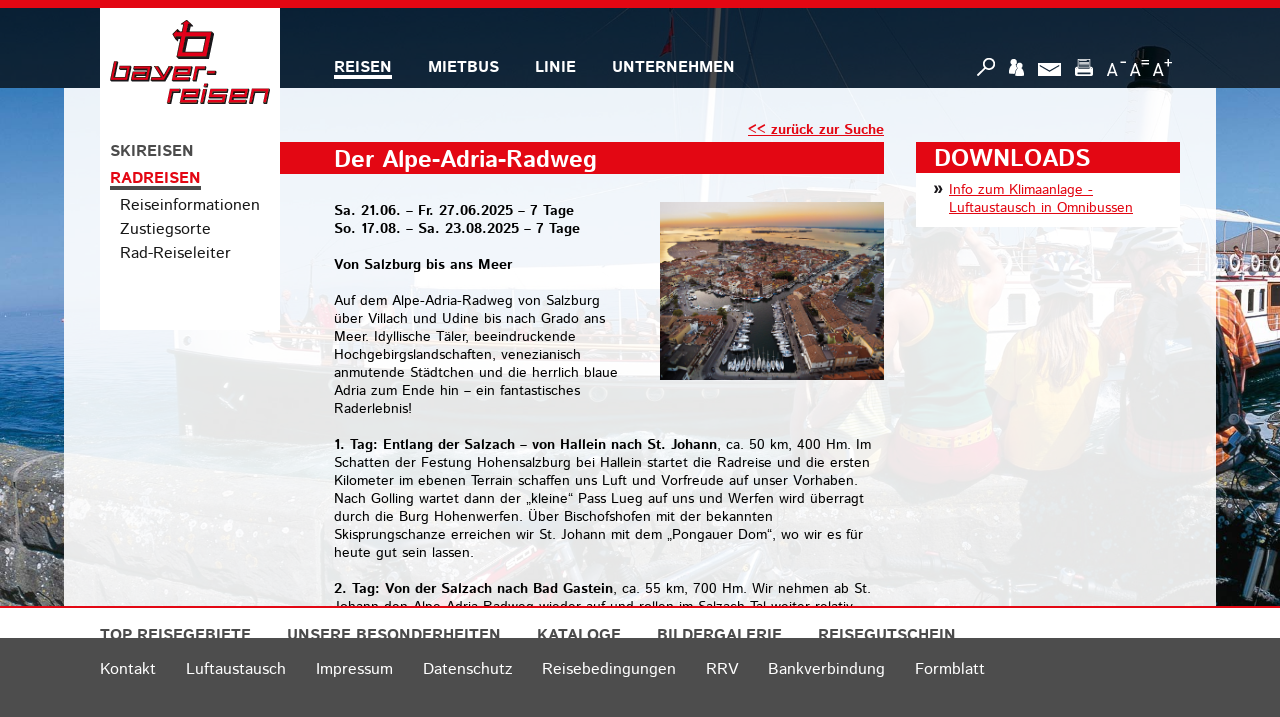

--- FILE ---
content_type: text/html
request_url: https://bayer-reisen.de/Default.asp?navid=4&lid=De&oid=000&rid=574&orderby=2
body_size: 8474
content:

<!DOCTYPE html PUBLIC "-//W3C//DTD XHTML 1.0 Transitional//EN" "http://www.w3.org/TR/xhtml1/DTD/xhtml1-transitional.dtd">
<html xmlns="http://www.w3.org/1999/xhtml">
<head><META HTTP-EQUIV="Content-Type" CONTENT="text/html; charset=utf-8"><meta name="keywords" content="Busunternehmen Ehingen, Busreise Veranstalter, Bayer reisen,bayer-reisen,Ehingen,Busunternehmen,Busanmietung Ehingen,Betriebsausflug Bus,Busreiseveranstalter,Gruppenreisen Ehingen,Radreisen,Skireisen,Erlebnisreisen,Schulbus Ehingen,Schulbus Biberach, Linienverkehr bayer,Schülerreisen,Schulfahrten, Oldtimer Busreisen, Reisegutschein bayer, Firmenreise Ehingen,Fussball Ausflug,Feuerwehrausflug,Abi –Abschlussfahrt,Altennachmittag Busreise,Schulausflug Bus,Shuttlebus,Werkstatt bayer,Narren  Ausflug,Fasnetsumzug Bus,Fahrplan bayer,Gesangverein Ausflug,Jahrgängerausflug,Musikverein Ausflug,Narrenverein Ausflug,Reisegutschein bayer, Seniorenausfahrt,Seniorenbus,Semester-Reise,Schülerreisen Ehingen,Schullandheim Bus,Skitest  Pitztal,Skireisen Ehingen,Skireisen Ulm Neu-Ulm,Skireisen Vöhringen,Skireisen Biberach,Snowboard Ehingen,Snowboard Ulm,Eröffnungsreise Flims Laax,Eröffnungsreise Klosters,Davos,Eröffnungsreise Pitztaler Gletscher,Skiopening Lenzerheide,Laax,Davos
Skiopening Silvretta,Ischgl Après bayer,Ending Lenzerheide,Flims Laax,Davos,Klosters,Lautertalbus,Lautertalfreizeitbus,Radbus Lautertal, Radreise Südtirol,Radreise Jakobusweg,Radreise Kärnten,Radreise Spreewald,Radreise Isar,Radreise Pfalz,Radreise Mosel,Radreise Saale,Radreise Werra,Radreise Rügen,Radreise Mecklenburg,Radreise Nordsee,Radreise Elbe,Radreise Lüneburger Heide,Radreise Neckar,Radreise Oberbayern,Radreise Lago Maggiore,Radreise Holland,Radreise Toskana,Radreise Inn,Radreise Nordschwarzwald,Radreisen Mallorca"><meta name="description" content="bayer-reisen – Ihr Profi für Busreisen, Gruppenreisen, Rad- und Skireisen, Schülerreisen und Linienverkehr in Ehingen: Skireisen: über 500 Termine für Skifahrer und Snowboarder; Radreisen: Geführte Radreisen mit Busbegleitung und Reiseleiter in ganz Europa; Gruppenreisen: kompetente Reiseplanung für Vereine, Clubs, Verbände, Organisationen, Firmen und alle sonstigen „Grüppchen“; Erlebnisreisen: angenehme Programmgestaltung und persönliche Betreuung; Schülerreisen: preisgünstig, leistungsstark, individuell durch Bausteinprogramme; Linienverkehr:  Verkehrsverbund DING, naldo, Lautertal-Freizeitbus">
<meta http-equiv="imagetoolbar" content="no">
<meta name="viewport" content="width=device-width, initial-scale=1.0">  
<title>Ihr Profi f&uuml;r Busreisen, Gruppenreisen, Radreisen und Skireisen in Ehingen</title>
    <link href="css/raster.css?hash=iu8aaLynq2m" rel="stylesheet" type="text/css" />
    <link href="css/content.css?hash=iu8aaLynq2m" rel="stylesheet" type="text/css" />
    <link href="css/navigation.css?hash=iu8aaLynq2m" rel="stylesheet" type="text/css" />

<link href="css/print.css" media="print, embossed" rel="stylesheet" type="text/css">
<link href="css/kalender.css" rel="stylesheet" type="text/css" />
<link rel="stylesheet" href="lightbox/css/lightbox.css" type="text/css" media="screen" />
<link rel="shortcut icon" type="image/x-icon" href="/favicon.ico">
<!--<script language="JavaScript" src="/Scriptvs/js/activex.js"></script>-->
<script language="JavaScript" src="/js/global.js?hash=iu8aaLynq2m"></script>
<script language="JavaScript" src="/js/kalender.js"></script>
<script language="JavaScript" src="/js/search.js"></script>
<script language="JavaScript" src="/js/buchung2021115.js"></script>
<script language="JavaScript" type="text/JavaScript" src="/js/cookies.js"></script>
<script language="JavaScript" type="text/JavaScript" src="/js/fontsize.js"></script>
<script type="text/javascript" src="/js/jquery.js"></script>
<script type="text/javascript" src="/js/jquery_10_2.js"></script>
<script type="text/javascript" src="/js/jquery.easing.min.js"></script>
<script type="text/javascript" src="/js/jquery.sticky.js"></script>
<!--<script type="text/javascript" src="lightbox/js/prototype.js"></script>
<script type="text/javascript" src="lightbox/js/scriptaculous.js?load=effects,builder"></script>-->
<script type="text/javascript" src="lightbox/js/lightbox.js"></script>

<script language="JavaScript" type="text/JavaScript" src="/js/jquery.slicknav.js"></script>                     
<script language="JavaScript" type="text/JavaScript" src="/js/jquery.mobilesearch.js"></script>   


	<script type="text/javascript" language="JavaScript">
		FormError	=	"Bitte füllen Sie alle notwendigen Felder aus.";
		FormFailure	=	new	Array();
		FormFailure[ "not_a_number" ]			=	"Bitte geben Sie eine Zahl ein.";
		FormFailure[ "critical_error" ]			=	"Es trat ein schwerwiegender Fehler auf.\nDer Vorgang kann momentan nicht bearbeitet werden.";
		FormFailure[ "zustiegsort_fehlt" ]		=	"Bitte wählen Sie einen Zustiegsort aus.";
		FormFailure[ "agbs_nicht_akzeptiert" ]	=	"Sie müssen die AGBs akzeptieren,\num die Buchung durchführen zu können.";
		FormFailure[ "falsche_email" ]			=	"Bitte geben Sie eine korrekte E-Mail Adresse an.";
		FormFailure[ "falscher_code" ]			=	"Sie haben einen falschen Sicherheitscode eingegeben.";		
		FormFailure[ "keine_teilnehmer" ]		=	"Es muss mindestens eine Person an der Reise teilnehmen.";
		FormFailure[ "nicht_alle_teilnehmer_eingetragen" ]	=	"Bitte tragen Sie alle Namen der Teilnehmer ein.";
		FormFailure[ "gutscheincode_falsch" ]	=	"Die Gutscheinnummer muss 4-stellig sein.";
		FormFailure[ "name_fehlt" ]				=	"Bitte geben Sie Ihren Namen ein.";
		FormFailure[ "zuviele_teilnehmer" ]		=	"Sie haben zu viele Teilnehmer den Zustiegsorten zugewiesen.";		
		FormFailure[ "zuwenig_teilnehmer" ]		=	"Sie haben zu wenig Teilnehmer den Zustiegsorten zugewiesen.";				
		DateError	=	"Bitte geben Sie das Datum in folgendem Format an: tt.mm.jjjj";
		DateRange	=	"Ihr Startdatum liegt hinter dem Enddatum. Bitte korrigieren Sie Ihre Eingabe.";
	</script>
	
</head>
<body onResize="displayHeight()">
<script>var eins = '6';var zwei = 'q';var drei = 'Z';var vier = 'E';var fuenf = 'm';var sechs = '';var sieben = 'b';var acht = 'p';var neun = '';</script>
<script type="text/javascript" language="JavaScript1.2">
	if( efa_fontSize ) {
		efa_fontSize.efaInit();
	}
</script>
<div class="MAINWRAPPER">
	<div class="HEADERMAINWRAPPER">	
    	<div class="HEADERWRAPPER">
            <div class="LOGOWRAPPER"><a href="/Default.asp?oid=000" border="0" target="_self"><img src="/img/redesign2014/bayer-reisen.png" alt="bayer-reisen" title="bayer-reisen" border="0"></a></div>
            <div class="MAINNAVWRAPPER">
              	<!--                    	<a href="#" class="lvl1">News</a>
						<a href="#" class="lvl1">Ski-Reisen</a>
						<a href="#" class="lvl1">Rad-Reisen</a>
						<a href="#" class="lvl1">Kurzreisen</a>
						<a href="#" class="lvl1">Sch�lerreisen</a>
						<a href="#" class="lvl1">Gruppen-Reisen</a>
						<a href="#" class="lvl1">Bildergalerie</a>
						<a href="#" class="lvl1Sel">Linienverkehr</a>
                        <a href="#" class="lvl2">Fahrpl�ne/Preise</a>
						<a href="#" class="lvl2">Lautertal-Freizeit-Bus</a>
						<a href="#" class="lvl2">Links</a>
-->
<ul class="MAINNAV LEVEL1"><li class="SEL PATH"><a href="default.asp?navid=67&lid=De&oid=000" class="lvl1">REISEN</a><ul class="LAYERNAV LEVEL2"><li class=""><a href="default.asp?navid=3&lid=De&oid=000" class="lvl2">SKIREISEN</a><ul class=" LEVEL3"><li class=""><a href="default.asp?navid=51&lid=De&oid=000" class="lvl3">Reiseinformationen</a></li><li class=""><a href="default.asp?navid=55&lid=De&oid=000" class="lvl3">Zustiegsorte</a></li><li class="CLEAR"></li></ul></li><li class="SEL"><a href="default.asp?navid=4&lid=De&oid=000" class="lvl2">RADREISEN</a><ul class=" LEVEL3"><li class=""><a href="default.asp?navid=52&lid=De&oid=000" class="lvl3">Reiseinformationen</a></li><li class=""><a href="default.asp?navid=57&lid=De&oid=000" class="lvl3">Zustiegsorte</a></li><li class=""><a href="default.asp?navid=53&lid=De&oid=000" class="lvl3">Rad-Reiseleiter</a></li><li class="CLEAR"></li></ul></li><li class="CLEAR"></li></ul></li><li class=""><a href="default.asp?navid=74&lid=De&oid=000" class="lvl1">MIETBUS</a><ul class="LAYERNAV LEVEL2"><li class=""><a href="default.asp?navid=6&lid=De&oid=000" class="lvl2">SCHÜLER UND STUDENTEN</a></li><li class=""><a href="default.asp?navid=7&lid=De&oid=000" class="lvl2">GRUPPEN UND VEREINE</a></li><li class=""><a href="default.asp?navid=75&lid=De&oid=000" class="lvl2">FIRMEN UND VERBÄNDE</a></li><li class="CLEAR"></li></ul></li><li class=""><a href="default.asp?navid=9&lid=De&oid=000" class="lvl1">LINIE</a><ul class="LAYERNAV LEVEL2"><li class=""><a href="default.asp?navid=10&lid=De&oid=000" class="lvl2">FAHRPLÄNE/PREISE</a></li><li class=""><a href="default.asp?navid=12&lid=De&oid=000" class="lvl2">LINKS</a></li><li class="CLEAR"></li></ul></li><li class=""><a href="default.asp?navid=13&lid=De&oid=000" class="lvl1">UNTERNEHMEN</a><ul class="LAYERNAV LEVEL2"><li class=""><a href="default.asp?navid=21&lid=De&oid=000" class="lvl2">HISTORIE</a></li><li class=""><a href="default.asp?navid=22&lid=De&oid=000" class="lvl2">GESCHÄFTSLEITUNG</a></li><li class=""><a href="default.asp?navid=25&lid=De&oid=000" class="lvl2">UNSER TEAM</a></li><li class=""><a href="default.asp?navid=14&lid=De&oid=000" class="lvl2">KOMPETENZ</a><ul class=" LEVEL3"><li class=""><a href="default.asp?navid=24&lid=De&oid=000" class="lvl3">Werkstatt</a></li><li class="CLEAR"></li></ul></li><li class=""><a href="default.asp?navid=23&lid=De&oid=000" class="lvl2">UNSERE BUSSE</a></li><li class=""><a href="default.asp?navid=66&lid=De&oid=000" class="lvl2">STELLENANGEBOTE</a></li><li class="CLEAR"></li></ul></li><li class="CLEAR"></li></ul>
            </div>
            <div class="SEARCHWRAPPER">
            	<form method="post" action="default.asp?navid=70&lid=De&oid=000">
                	<div class="SEARCHFIELD"><input type="text" value="SUCHE" name="searchword" id="searchword" onfocus="if(this.value=='SUCHE') this.value=''" onblur="if(this.value=='') this.value='SUCHE'" /></div>
                    <div class="SEARCHBUTTON"><input type="submit" value="" /></div>
                </form>
            </div>
            <div class="FUNCWRAPPER">
                <a class="SEARCHBTN" href="javascript: return false;" onclick="$( '.SEARCHWRAPPER' ).toggle( 'clip' );"></a>
                <a class="SENDPAGE" href="javascript:SeiteEmpfehlen();"></a>
                <a class="CONTACTPAGE" href="javascript:location.href='/default.asp?navid=16&lid=De&oid=000';"></a>                
                <a class="PRINTPAGE" href="javascript:window.print();"></a>
                <a class="SMALLER" title="Schrift kleiner stellen" onclick="efa_fontSize.setSize(-1); return false;" href="#"></a>
                <a class="STANDARD" title="Schrift Grundeinstellung" onclick="efa_fontSize.setSize(0); return false;" href="#"></a>
                <a class="BIGGER" title="Schrift vergr&ouml;&szlig;ern" onclick="efa_fontSize.setSize(1); return false;" href="#"></a>        	
                <div class="CLEAR"></div>                
            </div>
        </div>
    </div>
    <div class="MIDDLEWRAPPER">
    
    	<div class="LEFTNAVWARPPER">                
        	<ul class="LEFTNAV"><li class=""><a href="default.asp?navid=3&lid=De&oid=000" class="lvl1">SKIREISEN</a><ul class="LEFTNAV LVL LEVEL2"><li class=""><a href="default.asp?navid=51&lid=De&oid=000" class="lvl2">Reiseinformationen</a></li><li class=""><a href="default.asp?navid=55&lid=De&oid=000" class="lvl2">Zustiegsorte</a></li><li class="CLEAR"></li></ul></li><li class="SEL"><a href="default.asp?navid=4&lid=De&oid=000" class="lvl1">RADREISEN</a><ul class="LEFTNAV LVL LEVEL2"><li class=""><a href="default.asp?navid=52&lid=De&oid=000" class="lvl2">Reiseinformationen</a></li><li class=""><a href="default.asp?navid=57&lid=De&oid=000" class="lvl2">Zustiegsorte</a></li><li class=""><a href="default.asp?navid=53&lid=De&oid=000" class="lvl2">Rad-Reiseleiter</a></li><li class="CLEAR"></li></ul></li><li class="CLEAR"></li></ul>
        </div>
        <div class="CONTENTWRAPPER">
        	<div class="CONTENT" id="CONTENT">
					<div id="TOPLINK"><a href="/Default.asp?navid=4&lid=De&oid=000&form=1"><< zur&uuml;ck zur Suche</a></div>
					<h1><div class="FIRSTICONS" style="display:none;"></div><script> $(document).ready(function(){ $(".INFO_BOXEN").html(  $(".FIRSTICONS").html() + $(".INFO_BOXEN").html() ); } ); </script>Der Alpe-Adria-Radweg</h1>
					<span class="h1_line"></span>
					<table border="0" cellspacing="0" cellpadding="0" id="CNT" class="CONTENTRADREISE">
						<tr>
							<td>
					<div class="pic"><div><a href="/img/bilderdb/gallery/574_1.jpg" rel="lightbox[gallery]"><img src="/pics/Radfaszination_2024/574_1.jpg" width="224" /></a><a href="/img/bilderdb/gallery/574_2.jpg" rel="lightbox[gallery]"></a></div><style> #lightbox { margin-top:-25px;} </style></div><strong>Sa. 21.06. &#8211; Fr. 27.06.2025 &#8211; 7 Tage<br />So. 17.08. &#8211; Sa. 23.08.2025 &#8211; 7 Tage<br /><br />Von Salzburg bis ans Meer</strong><br /><br />Auf dem Alpe-Adria-Radweg von Salzburg &#252;ber Villach und Udine bis nach Grado ans Meer. Idyllische T&#228;ler, beeindruckende Hochgebirgslandschaften, venezianisch anmutende St&#228;dtchen und die herrlich blaue Adria zum Ende hin &#8211; ein fantastisches Raderlebnis!<br /><br /><strong>1. Tag: Entlang der Salzach &#8211; von Hallein nach St. Johann</strong>, ca. 50 km, 400 Hm. Im Schatten der Festung Hohensalzburg bei Hallein startet die Radreise und die ersten Kilometer im ebenen Terrain schaffen uns Luft und Vorfreude auf unser Vorhaben. Nach Golling wartet dann der &#8222;kleine&#8220; Pass Lueg auf uns und Werfen wird &#252;berragt durch die Burg Hohenwerfen. &#220;ber Bischofshofen mit der bekannten Skisprungschanze erreichen wir St. Johann mit dem &#8222;Pongauer Dom&#8220;, wo wir es f&#252;r heute gut sein lassen. <br /><br /><strong>2. Tag: Von der Salzach nach Bad Gastein</strong>, ca. 55 km, 700 Hm. Wir nehmen ab St. Johann den Alpe-Adria-Radweg wieder auf und rollen im Salzach-Tal weiter relativ eben dahin. Bei Schwarzach steigt dann die Route f&#252;r unsere Muskeln deutlich sp&#252;rbar an und wir gewinnen so an H&#246;he. Das herrliche Gasteiner Tal erwartet uns mit einem schier unglaublichen Bergpanorama und nach einem letzten Anstieg haben wir Bad Gastein, den Belle-Epoque-Ort mit unvergleichlicher Silhouette, und schlie&#223;lich B&#246;ckstein erreicht. Wer m&#246;chte kann noch ein paar Kilometer weiter bis zur Nordseite des Tauerntunnels radeln. <br /><strong><br />3. Tag: Von den Hohen Tauern nach Spittal an der Drau</strong>, ca. 50 km, 150 Hm. Mit dem Reisebus gelangen wir am Vormittag bequem nach Mallnitz, das S&#252;dportal des Tauerntunnels und h&#246;chster Punkt unserer Radreise. Mit rasanter Abfahrt geht&#8217;s runter nach Obervellach und inmitten der Bergriesen von Kreuzeck und Rei&#223;eck erreichen wir bei M&#246;llbr&#252;cke schlie&#223;lich den Fluss Drau. Vor Spittal machen wir bei gutem Wetter einen Abstecher nach Seeboden an den fantastisch gelegenen Millst&#228;tter See. Hier spiegelt sich im t&#252;rkisfarbenen See bereits das besondere Licht des S&#252;dens. <br /><br /><strong>4. Tag: Drautal, Villach und noch bis zur Grenze</strong>, ca. 65 km, 300 Hm. Morgens starten wir in Spittal mit dem markanten Schloss Porica. Entlang der Drau erreichen wir Villach, &#214;sterreichs &#8222;Tor zum S&#252;den&#8220;, am Kreuzpunkt vieler alter Handelsrouten. Wir verlassen die lebhafte Stadt, wenden uns dem Fl&#252;sschen Gail zu und radeln entlang des Bergr&#252;ckens Villacher Alpe nach Arnoldstein fast bis zur Grenze nach Italien. Die markante Bergwelt mit den Karnischen und den Julischen Alpen weckt wieder Vorfreude auf den n&#228;chsten Tag. <br /><strong><br />5. Tag: Der &#8222;Ciclovia Alpe Adria&#8220; im Val Canale</strong>, ca. 70 km, 250 Hm. Tarvisio ist das erste St&#228;dtchen in Italien und auf einer ehemaligen Bahntrasse verl&#228;uft unser Radweg nun durch das enge, canyonartige Tal &#8222;Val Canale&#8220; nach Pontebba und dann entlang des Flusses Fella in Richtung S&#252;den. Wir erreichen Moggio und schlie&#223;lich Venzone, das nach einem schweren Erdbeben 1976 in beeindruckender Weise wieder aufgebaut wurde. F&#252;r die Fahrt nach Udine, mit venezianisch gepr&#228;gter Piazza, Castello und Dom, nehmen wir dann den Bus. <br /><br /><strong>6. Tag: Von Udine an die Adria, Ca. 60km</strong>, 50 Hm. Der letzte Abschnitt vor dem gro&#223;en Finale! Wir radeln entlang der historischen &#8222;Via Julia Augusta&#8220; und gelangen so nach Palmanova und ins historische Aquileia &#8211; bedeutend ob seiner r&#246;mischen Ausgrabungen und der Basilika mit dem ber&#252;hmten Mosaikboden. Nun erwartet uns die riesige Lagune di Marano und auf einem kilometerlangen Damm erreichen wir den beliebten Bade- und Fischerort Grado, der sein urspr&#252;ngliches Ortsbild bewahrt hat. Geschafft, wir sind an der Adria! <br /><br /><strong>7. Tag: Heimreise</strong><br /><br /><div><span style="color: red;">Programm&#228;nderungen vorbehalten.</span>
<div>&nbsp;</div>
<strong>Abfahrtszeiten/-orte</strong>:<br />
5.30 Uhr Ehingen, <strong>bayer-Betriebshof<br /><br /><br /></strong></div>
							</td>
						</tr>
					</table>
					<span id="PROFIL"><!--Anforderungsprofil<br>--><img src="/img/allg/stufen/stufe2-3.png" alt="Anforderungsprofil 2-3" title="Anforderungsprofil 2-3"><div class="ANOFRDERUNGSPROFILTEXT">Anforderungsprofil 2-3</div></span>
					<div id="SERVICEHEAD">Leistungen</div>
					<div id="SERVICE"><ul>
     <li>Reise im Fernreisebus bayer-Komfortklasse
     4 mit Klimaanlage, Bordk&#252;che,
     WC </li>
     <li>Radtransport </li>
     <li>Busbegleitung w&#228;hrend der Radtouren </li>
     <li><strong>bayer-Radreiseleitung</strong>
     (geplant Oliver Steinhof) </li>
     <li>2x &#220;/HP im 4* Hotel Alpenland in St.
     Johann im Pongau
     <br />
     <a href="https://www.alpenland.at " target="_blank">www.alpenland.at </a></li>
     <li>2x &#220;/HP im 4* Hotel Ertl in Spittal
     <br />
     <a href="https://www.hotel-ertl.at " target="_blank">www.hotel-ertl.at </a></li>
     <li>2x &#220;/HP im 3*-sup. Hotel Friuli in Udine
     in zentrumsnaher Lage
     <br />
     <a href="http://www.hotelfriuli.udine.it" target="_blank">www.hotelfriuli.udine.it</a></li>
</ul></div>
						<br id="C">
        </div>
	</div>
        <div class="BANNERWRAPPER">
					<div class="DOCBOX">
						<h2>Downloads</h2>
						<ul>
							<li><a href="DocDownload.asp?navid=4&oid=000&lid=De&id=106&org=000&dlan=De&key=d940144a02c1700a00d1caae05abd2a8b8e22c82845d5e3bafdb5d3dfe16a516"><img src="/img/filetype/pdf_icon.gif" class="doc_icon" />Info zum Klimaanlage - Luftaustausch in Omnibussen</a></li>
						</ul>
					</div><div class="CLEAR"></div><div class="CLEAR"></div>
        </div>
	<div class="CLEAR"></div>              
    </div>  
    <div class="FOOTERWRAPPER FIXED">
    	<div class="FOOTERCONTENTWRAPPER">
			<div id="ZUSATZNAVWRAPPER"><ul class="ZUSATZNAV"><li id="ZUSATZNAVI68"><div class="NAVARROW" onclick="scrollDownFooter();"></div><a id="SLIDENAVI68" onclick="return loadPage(this, 68, true);" href="default.asp?navid=68&lid=De&oid=000" class="lvl1">TOP REISEGEBIETE</a><li id="ZUSATZNAVI71"><div class="NAVARROW" onclick="scrollDownFooter();"></div><a id="SLIDENAVI71" onclick="return loadPage(this, 71, true);" href="default.asp?navid=71&lid=De&oid=000" class="lvl1">UNSERE BESONDERHEITEN</a><li id="ZUSATZNAVI15"><div class="NAVARROW" onclick="scrollDownFooter();"></div><a id="SLIDENAVI15" onclick="return loadPage(this, 15, true);" href="default.asp?navid=15&lid=De&oid=000" class="lvl1">KATALOGE</a><li id="ZUSATZNAVI8"><div class="NAVARROW" onclick="scrollDownFooter();"></div><a id="SLIDENAVI8" onclick="return loadPage(this, 8, true);" href="default.asp?navid=8&lid=De&oid=000" class="lvl1">BILDERGALERIE</a><li id="ZUSATZNAVI28"><div class="NAVARROW" onclick="scrollDownFooter();"></div><a id="SLIDENAVI28" onclick="return loadPage(this, 28, true);" href="default.asp?navid=28&lid=De&oid=000" class="lvl1">REISEGUTSCHEIN</a>
			</ul>
			<div class="CLOSER" id="CLOSERNAV" onclick="scrollDownFooter()"></div>
			<div class="CLEAR"></div></div>
		<div class="FOOTERCONTENT" id="FOOTERCONTENTID">
		</div>
        <div id="FOOTER" class="FOOTERNAVWRAPPER" onclick="slideFooter();"><ul class=""><li class=""><a href="default.asp?navid=16&lid=De&oid=000" class="FNav">Kontakt</a></li><li class=""><a href="default.asp?navid=18&lid=De&oid=000" class="FNav">Impressum</a></li><li class=""><a href="default.asp?navid=19&lid=De&oid=000" class="FNav">Datenschutz</a></li><li class=""><a href="default.asp?navid=20&lid=De&oid=000" class="FNav">Reisebedingungen</a></li><li class=""><a href="default.asp?navid=30&lid=De&oid=000" class="FNav">RRV</a></li><li class=""><a href="default.asp?navid=60&lid=De&oid=000" class="FNav">Bankverbindung</a></li><li id="ZUSATZNAVI0"><div class="NAVARROW" onclick="scrollDownFooter();"></div><a href="/pics/content/Formblatt_bayer-reisen.pdf" target="_blank" class="lvl1">Formblatt</a>
						<script>
							$( document ).ready( function() {
//								$( ".FOOTERNAVWRAPPER ul li" ).first().after( "<li><a href='bayer-Hygienekonzept_Busreisen_Stand_08_04_2022.pdf' target='_blank'>Covid-19</a></li>" );
// Umbruch statt Covid19 Elemente, jedoch dann nur 1 Element oben. Umbruch wieder entfernt. CM 04.04.2022
//								$( ".FOOTERNAVWRAPPER ul li" ).first().after( "<br />" );
								$( ".FOOTERNAVWRAPPER ul li" ).first().after( "<li><a href='Luftaustausch_in_Omnibussen.pdf' target='_blank'>Luftaustausch</a></li>" );
							});
						</script>
						<li class="CLEAR"></li></ul><div class="CLEAR"></div></div>
        </div>
    </div>
</div>


    <link rel="stylesheet" href="/css/supersized.css?hash=iu8aaLynq2m" type="text/css" media="screen" />
    <link rel="stylesheet" href="/css/supersized.shutter.css?hash=iu8aaLynq2m" type="text/css" media="screen" />
    
    <script type="text/javascript" src="/js/supersized/supersized.3.2.7.min.js"></script>
    <script type="text/javascript" src="/js/supersized/theme/supersized.shutter.min.js"></script>
    
    <script type="text/javascript">
        
        jQuery(function($){
            
            $.supersized({
            
                // Functionality
                slide_interval          :   4000,		// Length between transitions
                transition              :   1, 			// 0-None, 1-Fade, 2-Slide Top, 3-Slide Right, 4-Slide Bottom, 5-Slide Left, 6-Carousel Right, 7-Carousel Left
                transition_speed		:	700,		// Speed of transition
                                                           
                // Components							
                slide_links				:	'blank',	// Individual links for each slide (Options: false, 'num', 'name', 'blank')
                slides 					:  	[			// Slideshow Images
												
													{image : '/pics/startseite/Radreisen_Hintergrund_01.jpg', title : '<div class="HEADLINE"></div><div class="SUBLINE"></div>'}
													,
													{image : '/pics/Radfaszination_2019/bilder/Radfaszination_2019_hg_1.jpg', title : '<div class="HEADLINE"></div><div class="SUBLINE"></div>'}
													,
													{image : '/pics/startseite/Radreisen_Hintergrund_2025.jpg', title : '<div class="HEADLINE"></div><div class="SUBLINE"></div>'}
													,
													{image : '/pics/Radfaszination_2019/bilder/Radfaszination_2019_hg_2.jpg', title : '<div class="HEADLINE"></div><div class="SUBLINE"></div>'}
													,
													{image : '/pics/startseite/Radreisen_Hintergrund_04.jpg', title : '<div class="HEADLINE"></div><div class="SUBLINE"></div>'}
													
                                            ]
                
            });
        });
        
    </script>

	<script>
		var hideFooter = false;
		if( $(window).width() > PageWidthMobile ){			
			hideFooter = true;
		}
       $(document).ready(function(){
			$(".searchmask-modify").click(function() {
			  	if ( $('.tr-modify').css('display') == 'none' ) {
					$('.tr-modify').css('display', 'block');
					$('.searchmask-modify').css('background-image', 'url(/img/content/book_close.gif)');
				}
				else {
					$('.tr-modify').css('display', 'none');
					$('.searchmask-modify').css('background-image', 'url(/img/content/book_open.gif)');
				}
			});									  
			displayHeight();								  
           $(window).bind('scroll', function() {
			standHeight = $(document).height() - 512;
			if( standHeight < 512 ){
				standHeight = standHeight + 398;
			}
		   if( hideFooter ){
			   var navHeight = $(document).height() - $(window).height() - 512;
				 if ($(window).scrollTop() < navHeight || $(window).scrollTop() == 0 ) {
					 $('.FOOTERWRAPPER').addClass('FIXED');
					 $('.FOOTERWRAPPER').css('top', '');	
					 $('.FOOTERWRAPPER').css('bottom', '-398px');					 					 
					 
					$('.NAVARROW').removeClass('UP');	
					
					if( CLOSERNAV = get( 'CLOSERNAV' ) ){
						CLOSERNAV.style.display = '';
					}									 
				 }
				 else {
					 $('.FOOTERWRAPPER').css('top', standHeight);					 
					 $('.FOOTERWRAPPER').css('bottom', '');								 
					$('.FOOTERWRAPPER').removeClass('FIXED');	   					 		 
					
					$('.NAVARROW').addClass('UP');
					if( !isloaded ){
						loadPage(get( "SLIDENAVI68" ), 68, true );
					}
					if( CLOSERNAV = get( 'CLOSERNAV' ) ){
						CLOSERNAV.style.display = 'block';
					}						
				 }
				}
            });
        });
    </script>    

<div style="display:none;"><form name="printarea" method="post" action="print.asp?lid=De" target="_blank"><textarea name="printhtml" id="printhtml" style="display:none;"></textarea><input type="hidden" name="navipath" id="navipath" value="Willkommen bei bayer-reisen | REISEN | RADREISEN"></form></div>
	
	<!--Arrow Navigation-->
	<a id="prevslide" class="load-item"></a>
	<a id="nextslide" class="load-item"></a>
	
	<!--Control Bar-->
	<div id="controls-wrapper" class="load-item">
		<div id="controls">
			<!--Slide captions displayed here-->
			<div id="slidecaption"></div>
		</div>
	</div>
<script>
	$(document).ready(function(){	
		//Fuer responsive Design
		$('.SEARCHWRAPPER').mobilesearch();
		$('.MAINNAVWRAPPER').slicknav();		
	});
</script>    
</body>
</html>


--- FILE ---
content_type: text/css
request_url: https://bayer-reisen.de/css/raster.css?hash=iu8aaLynq2m
body_size: 2515
content:
@import url("fonts/istok_fonts.css"); 

* {
	margin: 0;
	padding: 0;
}

body, html {
	/*height: 100%;*/
}

body {
	font-family: 'Istok Web', sans-serif;
	color: #000;
	font-weight: 400;
	font-size: 13px;
	background: #FFF;
	overflow-x:hidden;
}

#C, .CLEAR {
	clear: both;
	font-size: 0;
	line-height: 0;
	height: 0;
}

.MAINWRAPPER {
	min-height: 1385px;
}

.HEADERMAINWRAPPER {
	background: url(../img/redesign2014/headerwrapper_hg.png) left top;
	height: 80px;
	width: 100%;
	border-top: solid 8px #E30713;
	position: fixed;
	z-index: 100;
	left: 0!;
	top: 0;
}

a .img {
	border: none;
}

.HEADERWRAPPER {
	width: 1080px;
	margin: 0 auto;
	position: relative;
}

.LOGOWRAPPER {
	position: absolute;
	z-index: 150;
	background: #FFF;
	width: 160px;
	height: 84px;
	padding: 12px 10px 8px;
}

.FUNCWRAPPER {
	position: absolute;
	right: 0;
	top: 50px;
	width: 203px;
}

.FUNCWRAPPER a {
	display: block;
	float: left;
	height: 18px;
}

.FUNCWRAPPER .SEARCHBTN {
	background: url(../img/redesign2014/icon_searchbtn.png) left bottom no-repeat;
	width: 18px;
}

.FUNCWRAPPER .SENDPAGE {
	background: url(../img/redesign2014/icon_sendpage.png) left bottom no-repeat;
	width: 15px;
	margin: 0 0 0 14px		
}

.FUNCWRAPPER .CONTACTPAGE {
	background: url(../img/redesign2014/icon_contactpage.png) left bottom no-repeat;
	width: 23px;
	margin: 0 0 0 14px		
}

.FUNCWRAPPER .PRINTPAGE {
	background: url(../img/redesign2014/icon_printpage.png) left bottom no-repeat;
	width: 18px;
	margin: 0 0 0 14px		
}

.FUNCWRAPPER .SMALLER {
	background: url(../img/redesign2014/icon_font_smaller.png) left bottom no-repeat;
	width: 19px;
	margin: 0 0 0 14px	
}

.FUNCWRAPPER .STANDARD {
	background: url(../img/redesign2014/icon_font_standard.png) left bottom no-repeat;
	width: 19px;
	margin: 0 0 0 4px	
}

.FUNCWRAPPER .BIGGER {
	background: url(../img/redesign2014/icon_font_bigger.png) left bottom no-repeat;
	width: 19px;
	margin: 0 0 0 4px
}

.SEARCHWRAPPER {
	position: absolute;
	right: 217px;
	top: 46px;
	width: 133px;
	display: none;
}

.SEARCHFIELD input {
	font-size: 16px;
	background: transparent;
	border: solid 2px #FFF;
	color: #FFF;
	font-family: 'Istok Web', sans-serif;
	height: 24px;
	padding: 0 28px 0 4px;
	width: 97px;
}

.SEARCHBUTTON input {
	background: #FFF;
	border: solid 2px #FFF;
	position: absolute;
	width: 26px;
	height: 26px;
	top: 0;
	right: 0;
	overflow: visible;
	background: url(../img/redesign2014/searchbtn.png) center center no-repeat #FFF;	
	cursor: pointer;
}

.MAINNAVWRAPPER {
	position: absolute;
	width: 596px;
	left: 234px;	
	top: 48px;
}

.MIDDLEWRAPPER {
	width: 1152px;
	margin: 88px auto 0;
	padding: 0 0 512px;
	background: url(../img/redesign2014/angebotewrapper_hg.png) left top;	
	padding: 88px 0 512px!;
}

.FOOTERWRAPPER {
	position: absolute;
	width: 100%;
	border-top: solid 2px #E30713;
	background: #FFF;;
	height: 510px;
	z-index: 1000;
}

.FOOTERWRAPPER.FIXED {
/*	bottom: -458px;/*/
	bottom: -398px;
	position: fixed;
}


.FOOTERCONTENTWRAPPER {
/*	width: 1080px;
	margin: 0 auto;*/
}

#ZUSATZNAVWRAPPER {
	margin: 16px auto 0;
	width: 1080px;
	height: 24px;
}

.FOOTERCONTENT {
	clear: both;
	width: 1080px;
/*	height: 336px;*/
	height: 380px;
	margin: 18px auto 0;
	overflow:hidden;
}

#GALERIEHEAD{
            background: #4A4A4A;
            color: #FFF;
            font-weight: 700;
            padding: 2px 8px;
            font-size: 0.9em;
            display: block;
            cursor: pointer;
			width:734px;
}


.FOOTERCONTENT img{
	position:relative;
	float:left;
}
.FOOTERCONTENT a{
	color: #e30713;
    text-decoration: underline;
}

#LIST a{
	color: #e30713;
    text-decoration: none;
	
	}
#LIST a:hover{
	color: #e30713;
    text-decoration: underline;
	
	}

.FOOTERNAVWRAPPER {
	position: fixed;
	bottom: 0;
/*	height: 54px;*/
	height: 82px;
	background: #4D4D4D;
	width: 100%;
}

.CONTENTWRAPPER {
	width: 604px;
	float: left;
	padding: 54px 0 0;
	margin-bottom: 100px;
	padding: 54px 0 100px!;	
}

.LEFTNAVWARPPER {
	width: 180px;
	min-height: 1px;
	float: left;
	padding: 24px 0 0 36px;
}

.BANNERWRAPPER {
	margin: 0 0 0 32px;
	float: left;
	width: 264px;
	padding: 54px 0 0;
}

#CONTENT {
	padding: 0 0 0 54px;
	font-size: 0.9em;
	line-height: 1.3em;
	position: relative;
}
#CONTENT #BOOKINGHEAD{
	width:534px;
	}


#prevslide, #nextslide, #controls-wrapper {
	display: none;
}

#controls-wrapper {
	position: absolute;
	top: -1000px;
}

#Calendar {
	top: 202px; 
	margin: 0 0 0 54px;
}

.events
{	
	margin-top:36px;
	
}
.chooseMobileOverlay {
	display:block;
	position:absolute;
	height:100%;
	width:100%;
	opacity:0.5;
	filter:Alpha(opacity=50);
	z-index:105;
	background-color:#000;
	display: none;
}
.chooseMobileLayer {
	position:absolute;
	display:block;
	z-index:106;
	text-align:center;
	width:100%;
	height:100%;
	vertical-align:middle;
	display: none;	
}
.chooseMobile {
	padding:2%;
	width:75%;
	background-color:#FFF;
	border:solid 1px #999;
	margin:25% auto;
}
.chooseMobile a {
	font-size:3.0em;
}
.searchmask-modify {
	position: absolute;
	width: 100%;
	height: 100%;
	left: 0;
	top: 0;
	background-image: url(../img/content/book_open.gif);
	background-repeat: no-repeat;
	background-position: 96% center;
	display: none;
}
#TEILNEHMER .headline {
	font-weight: 700;
	clear: both;
	padding: 25px 0 0;
	position: relative;
}
#TEILNEHMER .headline::before {
	height: 1px;
	content: '';
	display: block;
	background: #333;
	width: 100%;
	position: absolute;
	left: 0;
	top: 13px;
}
#TEILNEHMER .headline:first-child {
	padding: 0;
}
#TEILNEHMER .headline:first-child::before {
	display: none;
}
#TEILNEHMER label {
	display: block;	
}
#TEILNEHMER .block {
	float: left;
}
#TEILNEHMER .block.anrede {
	width: 22%;
}
#TEILNEHMER .block.vorname,
#TEILNEHMER .block.nachname {
	width: 35%; 
	margin: 0 0 0 4%;
}
body #TEILNEHMER .block input,
body #TEILNEHMER .block select {
	box-sizing: border-box;
	width: 100% !important;
	margin: 0 !important;
}
@media only screen and (max-width: 767px) {
	body {
		color: #000;
		font-size: 1em;
	}	
	.HEADERMAINWRAPPER {
		background: none;
		height: auto;
		width: 100%;
		border-top: solid 0.5em #E30713;
		position: relative;
		z-index: 100;
		left: auto;
		top: auto;
	}	
	.MAINWRAPPER {
		width: 100%;
		min-height: auto;
		height: auto;
	}
	.HEADERWRAPPER {
		width: auto;
	}	
	.MIDDLEWRAPPER {
		width: 100%;
		margin: 0;
		padding: 0;
		background: none;	
		padding: 0;
	}	
	.FOOTERWRAPPER {
		position: relative;
		width: 100%;
		border-top: solid 2px #E30713;
		background: #FFF;
		height: auto;
		z-index: 1000;
	}
	.FOOTERWRAPPER.FIXED {
		bottom: auto;
		position: relative;
	}
	.MAINNAVWRAPPER {
		display: none;
	}
	.LOGOWRAPPER {
		position: relative;
		z-index: 150;
		background: #FFF;
		width: auto;
		height: auto;
		padding: 0;
		top: 0;
		left: 0;
		padding: 0.5em 1em;
	}
	.LOGOWRAPPER a img {
		width: 160px;
		max-width: 50%;
		height: auto;
	}	
	.FUNCWRAPPER {
		position: relative;
		right: 0;
		top: 0;
		width: auto;
		padding: 0.5em 1em;
	}	
	.FUNCWRAPPER .SEARCHBTN, .FUNCWRAPPER .SENDPAGE, 
	.FUNCWRAPPER .CONTACTPAGE, .FUNCWRAPPER .PRINTPAGE, 
	.FUNCWRAPPER .SMALLER, .FUNCWRAPPER .STANDARD, 
	.FUNCWRAPPER .BIGGER {
		display: none;
	}
	.FUNCWRAPPER a {
		display: block;
		float: none;
		height: 2em;
	}	
	.LEFTNAVWARPPER	 {
		display: none;
	}
	.CONTENTWRAPPER {
		width: 100%;
		float: none;
		padding: 1em;
		margin-bottom: 0;
		-webkit-box-sizing: border-box;
	    -moz-box-sizing: border-box;
	    box-sizing: border-box;
	}
	.BANNERWRAPPER {
		margin: 0 ;
		float: none;
		width: auto;
		padding: 1em;
		margin: 1em 0 0;
		background: #EFEFEF;
	}	
	#ZUSATZNAVWRAPPER {
		margin: 0;
		width: auto;
		height: auto;
		padding: 1em 1em 0;
	}	
	.FOOTERCONTENT {
		clear: both;
		width: auto;
		height: auto;
		margin: 18px auto 0;
		overflow:visible;
		padding: 0 1em;
	}	
	.FOOTERNAVWRAPPER {
		position: relative;
		bottom: auto;
		height: auto;
		padding: 1em 1em 0.5em;
		width: auto;
	}	
	#CONTENT {
		padding: 0;
		font-size: 0.9em;
		line-height: 1.2em;
		width: 100%;
	}	
	.mobilesearch_nav {
		position: relative;
	}
	.SEARCHFIELD input {
		border: 0.15em solid #000;
		color: #000;
		font-size: 1em;
		height: 2em;
		padding: 0;
		width: 100%;
		-webkit-box-sizing: border-box;
	    -moz-box-sizing: border-box;
	    box-sizing: border-box;			
	}	
	.SEARCHBUTTON {
		position: absolute;
		width: 2em;
		height: 2em;
		right: 0;
		top: 0;
	}
	.SEARCHBUTTON input {
		background: url("../img/mobile/search_icon.png") no-repeat center center #E30713;
		background-size: 18px 17px;
		border: 0.15em solid #E30713;
		cursor: pointer;
		height: 2em;
		width: 2em;
		font-size: 1em;
		overflow: visible;
		position: relative;
		right: auto;
		top: auto;
		width: 2em;
	}	
	.FOOTERCONTENTWRAPPER {
	}
	#CONTENT #BOOKINGHEAD {
		width: 100%;
	}	
	.containerThumbAct, .containerThumb, #CONTAINER1 {
		position: relative !important;
	}
	.skineutraltable, .skineutraltable td {
		width: auto;
	}
	.searchmask-modify {
		display: block;
	}	
	#TEILNEHMER .headline {
		font-weight: 700;
		clear: both;
		padding: 2rem 0 0;
		position: relative;
	}
	#TEILNEHMER .headline::before {
		height: 1px;
		content: '';
		display: block;
		background: #333;
		width: 100%;
		position: absolute;
		left: 0;
		top: 1rem;
	}
	#TEILNEHMER .headline:first-child {
		padding: 2rem 0 0;
	}
	#TEILNEHMER .headline:first-child::before {
		display: block;
	}
	#TEILNEHMER label {
		display: block;	
	}
	#TEILNEHMER .block {
		float: left;
	}
	#TEILNEHMER .block.anrede {
		width: 48%;
		margin: .75rem 50% .75rem 0;
	}
	#TEILNEHMER .block.vorname,
	#TEILNEHMER .block.nachname {
		width: 48%; 
		margin: 0;
	}
	#TEILNEHMER .block.nachname {
		margin: 0 0 0 4%;
	}	
	body #TEILNEHMER .block input,
	body #TEILNEHMER .block select {
		box-sizing: border-box;
		width: 100% !important;
		margin: 0 !important;
	}
	
}

--- FILE ---
content_type: text/css
request_url: https://bayer-reisen.de/css/content.css?hash=iu8aaLynq2m
body_size: 7598
content:
/* 20170630 MK � Tempor�r ausblenden, nach 19.08.2017 wieder einblenden*/
#STOERER {
	display: none;	
}
/* --- */ 
.ANGEBOTWRAPPER {
	left: 100%;
	width: 1080px;
	padding: 36px 0;
	background: url(../img/redesign2014/angebotewrapper_hg.png) left top #FFF;
	position: absolute;
	top: 450px;
	min-height: 344px
}

.ANGEBOTWRAPPER.HINTERGRUNDWEISS.FIXED {
	position: fixed;
}

.ANGEBOTWRAPPER.HINTERGRUNDWEISS {
	z-index: 10;
}

.ANGEBOTWRAPPER .BLOCK {
	padding: 0 0 0 36px;
	width: 224px;
	min-height: 344px;
	background: url(../img/redesign2014/angebote_trenner.png) 17px top repeat-y;
/*	-webkit-box-sizing: border-box;
    -moz-box-sizing: border-box;
    box-sizing: border-box;*/
	float: left;
/*	display: table-cell;*/
	display: block;
	vertical-align: top;
	float: left!;
}

.ANGEBOTWRAPPER .BLOCK.WERBUNG {
	width: 264px;
	margin: 0;
	background: none;
	margin: 0 0 -36px;
	position: relative;
	height: 380px;
	overflow: hidden;
}

.ANGEBOTWRAPPER .BLOCK.WERBUNG img {
	width: 264px;
	height: 380px;
}

.ANGEBOTWRAPPER .BLOCK.WERBUNG .containerThumb, .ANGEBOTWRAPPER .BLOCK.WERBUNG .containerThumbAct {
	position: absolute;
}

.ANGEBOTWRAPPER .BLOCK.FULLEDIT {
	width: 484px;
}
.ANGEBOTWRAPPER .BLOCK.FULLEDIT strong{

	
	font-size:1.7em;
	color:#E30713;
	
}
.ANGEBOTWRAPPER .BLOCK.FIRST {
	background: none;
	cursor:pointer;
}

.MIDDLEWRAPPER .ANGEBOTWRAPPER  .BLOCKLINK {
	background: #E30713;
	width: auto;
	padding: 0 10px;
	margin: 18px 0 0;
	color: #FFF;
	display: inline-block;
	transition : background 0.2s ease-out; 
	-webkit-transition : background 0.2s ease-out; 
	-moz-transition : background 0.2s ease-out;
	-o-transition : background 0.2s ease-out;
	text-decoration: none;
}

.MIDDLEWRAPPER .ANGEBOTWRAPPER  .BLOCKLINK:hover {
	background: #000;
}

.ANGEBOTWRAPPER .MENUARROW {
	position: absolute;
	width: 14px;
	height: 100%;
	top: 0;
	left: -32px;
	border-right: solid 18px #E30713;
	background: url(../img/redesign2014/menuarrow.png) left 22px no-repeat;
	cursor: pointer;
}

.ANGEBOTWRAPPER .CLOSER {
	position: absolute;
	width: 36px;
	height: 36px;
	top: 0;
	right: 0;
	background: url(../img/redesign2014/closer_angebot.png) left center no-repeat;
	cursor: pointer;
}

.ANGEBOTWRAPPER .PIC {
	margin: 0 0 18px;
}

.ANGEBOTWRAPPER h2 {
	font-size: 21px;
	line-height: 22px;
}

.ANGEBOTWRAPPER h3 {
	font-size: 16px;
	line-height: 17px;
	margin: 2px 0 0;
}

#error {
	position:absolute;
	top:0px;
	right:0px;
	width:50%;
	display:block;
	border:1px solid #000;
	color:#F00;
	background-color:#FFF;
	font-weight:bold;
	padding:3px;
	z-index:150;
	display: none;
}

#CONTENT h1 {
	background: #E30713;
	font-weight: 700;
	font-size: 1.692em;
	padding: 6px 0 2px 54px;
	color: #FFF;
	line-height: 1em;
	margin: 0 0 28px -54px;
}

.FOOTERCONTENT h1 {
	display: none;
}

#CONTENT a {
	color: #E30713;
	text-decoration: underline;
}

#CONTENT a:hover {
	text-decoration: none;
}
/*REISEBANNERWRAPPER*/
.REISEBANNERWRAPPER {
	padding: 36px 0;
	background-color: #FFFFFF;
	margin-left: -234px;
}

.REISEBANNERWRAPPER .WRAPPERTRENNER {
	background: url(../img/redesign2014/wrapperreisetrenner.png) left top repeat-y;	
}

.REISEBANNERWRAPPER .BLOCK {
	padding: 0 0 0 36px;
	width: 224px;
	height: 100%;
/*	background: url(../img/redesign2014/angebote_trenner.png) 17px top repeat-y;*/
/*	-webkit-box-sizing: border-box;
    -moz-box-sizing: border-box;
    box-sizing: border-box;*/
	float: left;
/*	display: table-cell;*/
	display: block;
	vertical-align: top;
	float: left!;
	cursor:pointer;
}
.REISEBANNERWRAPPER .BLOCK.FIRST {
	background: none;
	cursor:pointer;
	margin-left: -180px!;
}

#CONTENT .REISEBANNERWRAPPER .BLOCKLINK {
	background: #E30713;
	width: auto;
	padding: 0 10px;
	margin: 18px 0 0;
	color: #FFF;
	display: inline-block;
	/*transition : background 0.2s ease-out; 
	-webkit-transition : background 0.2s ease-out; 
	-moz-transition : background 0.2s ease-out;
	-o-transition : background 0.2s ease-out;*/
	text-decoration: none;
}



.REISEBANNERWRAPPER .PIC {
	margin: 0 0 18px;
}

.REISEBANNERWRAPPER h2 {
	font-size: 16px;
	line-height: 22px;
	margin-bottom: 12px;
}

.REISEBANNERWRAPPER h3 {
	font-size: 16px;
	line-height: 17px;
	margin: 2px 0 0;
}

table#SEARCH {
	width: 550px;
	border-bottom: dashed 1px #E30713;
	margin: 0 0 74px;
}

table#SEARCH.WHEEL {
	background: url(../img/redesign2014/wheel.png) right bottom no-repeat;
}

table#SEARCH.SNOWFLAKE {
	background: url(../img/redesign2014/snowflake.png) right bottom no-repeat;	
	/*display: none;*/
}

table#SEARCH th {
	color: #FFF;
	font-size: 22px;
	text-align: left;
	text-transform: uppercase;
	padding: 0 0 4px;
	display: none;
}

#SEARCH .SEARCHMASKHEADLINE {
	background: #E30713;
	padding: 0 18px;
	position: relative;
}

table#SEARCH td {
	padding: 10px 18px 0;
	vertical-align: top;
}

table#SEARCH .td1 {
	padding: 4px 0 0;
	width: 130px;
}

table#SEARCH .td2 {
	padding: 0;
	width: 420px;
}

table#SEARCH .tdBTN {
	padding: 0 0 40px;	
}

table#SEARCH input[type=text], table#SEARCH select	 {
	font-family: 'Istok Web', sans-serif;
	font-size: 1em;
	color: #000;
	margin: 0 0 6px;
}

table#SEARCH input[type=text] {
	border: solid 1px #262626;
	width: 210px;
	padding: 0 6px;
}

table#SEARCH input.tf2, table#SEARCH input.tf3 {
	width: 148px;
}

table#SEARCH select {
	border: solid 1px #262626;
	width: 224px;
}

table#SEARCH .btn {
	overflow: visible;
	background: #E30713;
	border: solid 1px #E30713;
	font-family: 'Istok Web', sans-serif;
	font-size: 1em;
	font-weight: 700;
	padding: 0 0 0 6px;
	width: 162px;
	text-align: left;
	margin: 0 0 0 173px;
	color: #FFF;
	cursor: pointer;
}

table#SEARCH span {
	display: inline-block;
	width: 43px;
}

table#SEARCH .ImgKalender {
	width: 13px;
	cursor: pointer;
	margin: 2px 0 0 6px;	
}

/* AUSGABE REISELISTEN */
table#LIST {
	width: 750px;
	font-size:0.9em;
}

.MIDDLEWRAPPER table#LIST {
	width: 550px;
	font-size:0.9em;
}

table#LIST th {
	text-align: left;
	color: #FFF;
	background: #E30713;
	padding: 2px 6px;
	border-right: solid 1px #4A4A4A;	
}

.MIDDLEWRAPPER table#LIST .terminL {
	width:86px;
}
.MIDDLEWRAPPER table#LIST .nummerL {
	width:32px;
}
.MIDDLEWRAPPER table#LIST .preisL {
	width:60px;
}
table#LIST th:last-child {
	border-right: none;	
}

table#LIST th a {
	color: #FFF;
	text-decoration: none;
}

table#LIST th a:hover {
	color: #FFF;
	text-decoration: underline;
}

#CONTENT table#LIST td a {
    color: #000;
    text-decoration: none;
}

#CONTENT table#LIST td a:hover {
    color: #000;
    text-decoration: underline;
}

table#LIST td {
	padding: 4px 6px;
	border-right: solid 1px #4A4A4A;
	vertical-align: top;
	background: #EDEDED;
}

table#LIST .white td {
	background: #FFF;
}
body table#LIST .trhover td {
	background-color:#DDD;
}

table#LIST .end {
	/*white-space: nowrap;
	color: #E30713;
	font-weight: 700;*/
}

table#LIST td:last-child {
	border-right: none;
}

table#LIST .topbildlist, table#LIST .neubildlist {
    border: medium none;
    float: right;
    height: 32px;
    margin-bottom: 2px;
    margin-left: 2px;
	margin-right: -4px;
    width: 32px;
	
}
table#LIST .topbildlist, table#LIST .neubildlist{
    height: auto;
    width: auto;
	
}

table#LIST .topbildlist {
	display: none;
}


.h5_marg {
	background: #4A4A4A;
	color: #FFF;
	font-weight: 700;
	padding: 2px 8px;
	font-size: 1em;
}

.BANNERWRAPPER #BANNER {
	margin: 0 0 36px 0;
}

#CONTENT .btnBook_long, #CONTENT .btnBook {
	overflow: visible;
	background: #E30713;
	border: solid 1px #E30713;
	font-family: 'Istok Web', sans-serif;
	font-size: 1em;
	font-weight: 700;
	padding: 0 6px;
	width: auto;
	text-align: left;
	margin: 0 18px 0 0;
	color: #FFF;
	cursor: pointer;	
}

#CONTENT table#FORM3 .btnBook {
	margin: 0 4px 0 0;
}

#BOOKINGHEAD {
	background: #4A4A4A;


	color: #FFF;
	font-weight: 700;
	padding: 2px 8px;
	font-size: 0.9em;
	display: block;
	cursor: pointer;
	width:367px;
	margin-bottom:4px;
}
/*diese Style wurde ermittelt*/
.BOOKING #FORM .btnC {
	width: 113px;
/*	height: 17px;*/
	/*background-image: url(../img/content/btn_search.gif);*/
	background-color: #e30613;
	border: none;
	font-weight: bold;
	color: #FFF;
	padding-bottom: 0px;
	text-align: center;
	cursor:pointer;
	margin-right:5px;
	margin:8px 4px 0 0;
}
.CHECKBOXES .BOOKING #FORM .btnC {
	width: 113px;
/*	height: 17px;*/
	/*background-image: url(../img/content/btn_search.gif);*/
	background-color: #e30613;
	border: none;
	font-weight: bold;
	color: #FFF;
	padding-bottom: 0px;
	text-align: center;
	cursor:pointer;
	margin-right:5px;
	margin:8px 13px 0 0;
}
form #BOOKINGHEAD {
	margin: 8px 0 0;
	width:100%;
}


form #BOOKINGHEAD:first-child {
	margin: 0;
}

table#FORM, table#FORM3 {
	width: 100%;
}
.GUTSCHEIN table#FORM {
	width: 102%;
}
table#FORM input[type=text], table#FORM select, table#FORM textarea, 
table#FORM3 input[type=text], table#FORM3 select {
	font-family: 'Istok Web', sans-serif;
	font-size: 1em;
	color: #000;
	border: solid 1px #262626;
}

table#FORM input[type=text], table#FORM3 input[type=text] {
	border: solid 1px #262626;
/*	width: 364px;*/
	width: 350px;
/*	height: 15px;*/
	padding: 0 6px;
	margin: 0 0 0 6px;
}

.BOOKING #FORM3 u {
    color: #e30713;
    text-decoration: none;
}

.GUTSCHEIN #bookinggutschein1 #phone_private {
	width: 348px;
}
.GUTSCHEIN #bookinggutschein1 #email {
	width: 348px;
}
.GRUPPENREISEN table#FORM input[type=text] {
	border: solid 1px #262626;
	width: 350px;
/*	height: 15px;*/
	padding: 0 6px;
	margin: 0 0 0 6px;
}

table#FORM textarea {
	border: solid 1px #262626;
	width: 340px;
	height: 80px;
	padding: 0 0 0 6px;
	resize: none;
}

table#FORM input[type=text].small {
	width: 165px;
/*	height: 15px;*/
}
#TEILNEHMER table#FORM input[type=text].small {
	width: 177px;
/*	height: 15px;*/
}
.GRUPPENREISEN table#FORM input[type=text].small, .GRUPPENREISEN table#FORM3 input[type=text].small {
	width: 165px;
/*	height: 15px;*/
}
.GUTSCHEIN table#FORM input[type=text].small {
	width:165px;
/*	height: 15px;*/
}
table#FORM input[type=text].small2 {
	width: 32px;
/*	height: 15px;*/
font-size: 1em;
}

.GRUPPENREISEN table#FORM input[type=text].small3 {
	width: 64px;
/*	height: 15px;*/
}

table#FORM input[type=text].street {
	/*width: 312px;*/
/*	height: 15px;*/
}
.GUTSCHEIN table#FORM input[type=text] .street{
	width: 312px;
/*	height: 15px;*/
}

.GRUPPENREISEN table#FORM input[type=text].street, .GRUPPENREISEN table#FORM3 input[type=text].street {
	width: 298px;
/*	height: 15px;*/
}
table#FORM input[type=text].hnr, table#FORM3 input[type=text].hnr {
	width: 32px;
/*	height: 15px;*/
}

#booking1 table#FORM input[type=text].hnr, #booking2 table#FORM input[type=text].hnr, #bookinggutschein0 table#FORM input[type=text].hnr, #bookinggutschein1 table#FORM input[type=text].hnr {
	width: 32px;
}

table#FORM td input[type=text]:first-child {
	/*margin: 0;*/
}

table#FORM td {
	vertical-align: top;
	padding: 0 0 6px 0;
}

table#FORM tr:first-child td {
	vertical-align: top;
	padding-top: 16px;
}

table#FORM .txt, table#FORM3 .txt {
	width: 138px;
}

table#FORM .btn {
	overflow: visible;
	background: #E30713;
	border: solid 1px #E30713;
	font-family: 'Istok Web', sans-serif;
	font-size: 1em;
	font-weight: 700;
	padding: 0 6px;
	width: auto;
	text-align: left;
	margin: 0 0 0 110px;
	color: #FFF;
	cursor: pointer;
}

#CONTENT table#FORM .btnBook {
	/*margin: 0;*/
}

table#FORM u {
	text-decoration: none;
	color: #E30713;
}

table#FORM .tdBTN {
	text-align: right;
}

table#FORM .td1 {
	width: 138px;
}

.showAll {
    display: block;
    font-weight: bold;
    margin-top: 18px;
}
.showAll a{
    display: block;
    margin-top: 18px;
	background: #4a4a4a;
	color: #FFF;
	text-decoration: none;
	padding: 2px 6px;
	font-size:0.9em;
}
.RIGHTSIDE .showAll{
	width:165px;
	}

#CONTENT .showAll a {
	background: #E30713;
	color: #FFF;
	text-decoration: none;
	padding: 2px 6px;
	display: inline-block;
	transition : background 0.2s ease-out; 
	-webkit-transition : background 0.2s ease-out; 
	-moz-transition : background 0.2s ease-out;
	-o-transition : background 0.2s ease-out;	
}

#CONTENT .showAll a:hover {
	background: #4A4A4A;
}

#CONTENT strong, #CONTENT strong em {
	font-weight: 700;
	
}

#CONTENT strong em {
	font-style: italic;
	font-weight: 700;
}

table#LIST .btnBookList {
	overflow: visible;
	background: #E30713;
	border: solid 1px #E30713;
	font-family: 'Istok Web', sans-serif;
	font-size: 1em;
	font-weight: 700;
	padding: 0 6px;
	width: auto;
	text-align: left;
	margin: 0;
	color: #FFF;
	cursor: pointer;		
}

/* ALTE CONTENT STYLES */

#CNT .pic {
    float: right;
    padding-bottom: 10px;
    padding-left: 30px;
}


#CONTENT #PROFIL {
    display: block;
    font-weight: 700;
    margin-bottom: 12px;
    margin-top: 6px;
}


#CONTENT #LEIHRAD {
    display: block;
    font-weight: 700;
}

.topbildhead {
    border: medium none;
    float: right;
    height: 32px;
    margin-left: 10px;
    margin-top: -40px;
    position: absolute;
    width: 32px;
    z-index: 12;
}
.neubildhead{
    border: medium none;
    float: right;
    height: 32px;
    margin-left: 10px;
    margin-top: -40px;
    position: absolute;
    width: 32px;
    z-index: 12;
}

#CONTENT #TOPLINK {
    /*background-image: url("../img/content/arrow_back.gif");*/
    background-position: left center;
    background-repeat: no-repeat;
    /*font-size: 11px;*/
    font-weight: bold;
    /*padding-left: 17px;
    position: absolute;*/
    white-space: nowrap;
    z-index: 4;
	margin: -21px 0 0 433px;
}


#BOOKINGHEAD #bkimg3 {
    float: right;
	margin-top:5px;
}

#BOOKINGHEAD img {
    float: right;
}

#BOOKINGHEAD #bkimg0 {
    margin-top:5px;
}
#BOOKINGHEAD #bkimg1 {
    margin-top:5px;
}
#BOOKINGHEAD #bkimg2 {
    margin-top:5px;
}

/* TEAMSEITE */
.TEAMWRAPPER {
	width: 576px;
}

.TEAMBLOCK {
/*	cursor:pointer;*/
	float: left;
	width: 166px;
	height: 180px;
	position: relative;
	margin: 0 26px 20px 0;
	
}
.TEAMBLOCK:hover {
	z-index:10;
	}
.TEAMTEXT {
	cursor:default;
	position: absolute;
	top: 8px;
	left: 150px;
	width: 254px;
	padding: 20px 0 0 46px;
	height: auto;
	background: #FFF;
	z-index: 11;
}

.TEAMBLOCK .SCHWARZWEISS {
	z-index: 2;
	position: absolute;
}

.TEAMBLOCK .FARBIG {
	z-index: 1;
	position: absolute;
}

.TEAMBLOCK .FARBIG.SHOWPIC {
	z-index: 10;
	position: absolute;
}

.TEAMBLOCK .PICALWAYS {
	z-index: 12;
	position: absolute;	
}

.TEAMBLOCK .TEAMNAME {
	font-size: 15px;
	text-transform: uppercase;
	font-weight: 700;
	padding: 0 0 4px 0;
	color: #4B4B4B;
	/*background: url(../img/redesign2014/teamname_linie.png) left bottom repeat-x;*/	
}

.TEAMBLOCK .TEAMTEXTCONTENT {
	border-bottom: solid 4px #E30713;
	/*min-height:97px;
	height: 97px;
	padding: 12px 16px 7px 0;*/
	padding: 6px 16px 7px 0;
}

.TEAMBLOCK .TEAMCLOSE {
	position: absolute;
	width: 36px;
	height: 36px;
	top: 0;
	right: 0;
	background: url(../img/redesign2014/closer.png) 10px center no-repeat;
	cursor: pointer;
	display: none;
}

#PAGESORT {
	margin: 12px 0;
}

table.REISEBEDINGUNG td {
	vertical-align: top;
	padding: 0 8px 16px 0;	
}

table.REISEBEDINGUNG .NR {
	padding: 0 8px 16px 0;
}

table.REISEBEDINGUNG td td {
	padding: 0 0 0;
}

table.REISEBEDINGUNG td td:first-child {
	padding: 0 8px 0;
}

#GALLERYPANEL .THUMBWRAPPER {
	width: 264px;
	height: 380px;
	margin: 0 4px 0 0;
	/*background: #4B4B4B;*/
	top:0;
	display: inline-block;
	text-align: center;
}

#GALLERYPANEL .THUMBWRAPPER.SMALLPIC {
	/*width: 176px;*/
	/*width: 212px;*/
	width: 176px;
}

#GALLERYPANEL .THUMBWRAPPER {
	display: inline!;
}

.FOOTERCONTENT .THUMBWRAPPER img {
	float: none;
}

.FOOTERCONTENT .THUMBWRAPPER.SMALLPIC img {
	position: static!;
	left: auto;
	right: auto;
	float: none;
	/*width: 176px;*/
	/*width: 212px;*/
	width: 176px;
	height: auto; 
}

#GALLERYMOVE {
	white-space: nowrap!;
}

#GALLERYPANEL {
	white-space: nowrap!;	
}

.GALLERYPANELWRAPPER {
	overflow: hidden!;
}

.GALLERYWRAPPER {
	overflow: hidden!;	
}

.Pfeil {
    cursor: pointer;
    display: block;
    height: 36px;
    margin-top: -380px;
    position: absolute;
    width: 36px;
}

.LinkLeft {
	background: url(../img/redesign2014/galeriearrow_left.png) left top no-repeat;
	margin-left: -36px;
}

.LinkRight {
	background: url(../img/redesign2014/galeriearrow_right.png) right top no-repeat;
	margin-left: 1080px;
}

.LinkLeft:hover {
	background: url(../img/redesign2014/galeriearrow_left_hover.png) left top no-repeat;
}

.LinkRight:hover {
	background: url(../img/redesign2014/galeriearrow_right_hover.png) right top no-repeat;
}


.CATALOGWRAPPER .BLOCK:first-child {
	margin: 0 0 0 0;
	}
.CATALOGWRAPPER .BLOCK {
	margin: 0  0 0 8px;
	width: 264px;
	height: 100%;
/*	background: url(../img/redesign2014/angebote_trenner.png) 17px top repeat-y;*/
	-webkit-box-sizing: border-box;
    -moz-box-sizing: border-box;
    box-sizing: border-box;
	float: left;
/*	display: table-cell;*/
	display: block;
	vertical-align: top;
	float: left!;
}

.CATALOGWRAPPER .CATALOGCHECKBOX{
	display: none;
	margin: 23px 0px 0px 7px;
	float:left;
}

	
.CATALOGWRAPPER .CATALOG .CATNAME {
	font-size: 12px;
	font-weight: bold;
	text-transform: uppercase;
	color: #FFFFFF;
	background-color: #E30713;
	padding: 5px 10px ;
	
}

.CATALOGWRAPPER  .BLOCKLINK {
	font-weight:bold;
	font-size:0.9em;
	background: #000;
	width: auto;
	padding: 0 10px;
	margin: 18px 0px 0 0;
	color: #FFF;
	display: inline-block;
	transition : background 0.2s ease-out; 
	-webkit-transition : background 0.2s ease-out; 
	-moz-transition : background 0.2s ease-out;
	-o-transition : background 0.2s ease-out;
	text-decoration: none;
}

.CATALOGWRAPPER  .BLOCKLINK:hover {
	background: #E30713;
	cursor: pointer;
}

.CATALOGWRAPPER{
	margin-bottom:20px;
	}
	
.CATELEMENTS a{
	margin:18px 0 0 7px;
	float:right;
	}	
.CATELEMENTS a:first-child{
	float:left;
	}	
.FOOTERCONTENTWRAPPER .RIGHTSIDE{
	float: left;	
	width: 50%;
}

.FOOTERCONTENTWRAPPER .LEFTSIDE{
	float: left;
	width: 50%;
	width: 48%!;	
}

.FOOTERCONTENTWRAPPER .RIGHTSIDE .CHECKBOXES{
	
}

.RIGHTSIDE #BOOKINGHEAD{
	width:auto;
}

.RIGHTSIDE #BOOKINGHEAD:last-child{
	width:300px;
}

.RIGHTSIDE #BOOKINGHEAD img{
	margin-top:7px;
	
}

.CATALOGWRAPPER .BLOCK .PIC{
	overflow:hidden;
	border:1px solid #e30713;
}
.PIC{
	margin-bottom:8px;
	}
#TOPLINK{
	margin:12px 313px 0 0;	
	float:right;
	position:relative;
	}
.FOOTERCONTENT #TOPLINK{
	margin: 12px 0 0 570px;
	position: absolute;
	width: 180px;
	text-align: right;
}	
.KLICKINFORMATION{
	margin:12px 0;
	
	}
.GALERYCONTROLS #TOPLINK{
	margin: 0 0 0 570px;
	position: absolute;
	width: 180px;
	text-align: right;
	}
.GALERIEKATEGORIEN{
	
	position:relative;
	float:left;
	}	
	
.perSite{	
	display:none;
	}	
	
.CATALOGHTMLFORM{
	display:none;
}	

#SERVICEHEAD{
	background-color:#E30713;
	font-weight:bold;
	font-size:0.9em;
	color:#FFF;	
	padding:2px 8px;
	}

#SERVICE{
	background-color:#FFF;
	padding:2px 8px;
	}

/*#SERVICE ul{
	margin-left:15px;
	list-style:url(../pics/dot.png)
}	
*/

.CONTENT ul, .FOOTERCONTENT ul {
	margin: 0;
	padding: 0;
	list-style: none;
}

.CONTENT li {
	background: url(../img/redesign2014/listarrow.png) left 4px no-repeat;
	padding: 0 0 0 15px;
}

.FOOTERCONTENT li {
	background: url(../img/redesign2014/listarrow.png) left 8px no-repeat;
	padding: 0 0 0 15px;
}

#PRICES{
	margin-top:15px;
	text-align:left;
	float: left;
	width: 267px;
}
	
#PRICES th {	
	padding: 2px 8px;
	background-color:#E30713;
	color:#FFF;
	border:none;
	text-align: left;
	}
#PRICES th{
		padding: 2px 8px;
	}
#PRICES td {
	padding: 2px 8px;
	border-top:solid 1px #AAA;
	vertical-align: top;
	background-color:#FFF;	
	}
#PRICES .r {
	white-space: nowrap;
	padding: 2px 8px 0 0;
	}	

#PRICES .ABSTAND {
	line-height: 0;
	font-size: 0;
	height: 15px;
	background: none;
	border: none;
}	

#SPPINFO {
	display: block;
	margin: 12px 0 0;
	font-weight: 700;
}

#REISEKOSTEN td{
	padding-right:10px;

	}
	
#CONTENT #BUCHUNG .td1{
	width:140px;
	vertical-align:top;
	
	}
.searchentry{
	margin:20px 0 0 0;
	} 

#SEARCHRES {
	width: 100%;
}

#SEARCHRES th {
	background: none repeat scroll 0 0 #4a4a4a;
    color: #fff;
    font-size: 1em;
    font-weight: 700;
    padding: 2px 8px;
	text-align: left;
}
	
#SEARCHRES th img{
	margin:0 0 0 5px;
	float: right;
	}	
.searchentry h2 {
	margin: 0 0 6px;
	padding: 0;
	font-size: 1.2em;
}

.searchentry {
	cursor: pointer;
}

.LINESEARCH {
	height: 1px;
	font-size: 0;
	line-height: 0;
	background: #4A4A4A;
	margin: 20px 0 0;
}

#CONTENT .searchentry a{
	background: none repeat scroll 0 0 #e30713;
    border: 1px solid #e30713;
    color: #FFF;
    cursor: pointer;
    font-family: 'Istok Web',sans-serif;
    font-size: 12px;
    font-weight: 700;
    margin: 0;
    overflow: visible;
    padding: 0 6px;
    text-align: left;
    width: auto;
	text-decoration:none;
	display: table;
	margin: 8px 0 0;
	display: block!;
	width: 50px!;
	text-align: center!;
	
	}	
.FOOTERCONTENT .GUTSCHEINZURUECK{
	margin:12px 697px 0 0;
}

#CONTENT h5 {
	font-size: 1em;
	margin: 0 0 12px;
}

#booking0 input[type="text"] {
    border: 1px solid #262626;
/*    height: 15px;*/
    margin: 0;
    padding: 0 6px;
    font-family: 'Istok Web',sans-serif;
    font-size: 1em;	

}
#booking0 input[type="text"], #booking0 select, #booking0 textarea {
    border: 1px solid #262626;
    color: #000;
    font-family: 'Istok Web',sans-serif;
    font-size: 1em;
}

.BILDERGALERIEWRAPPER {
	width: 860px;
	float: left;
}

.BILDERGALERIEBLOCK {
	width: 208px;
	float: left;
	margin: 0 6px 0 0;
}

/*.BILDERGALERIEBLOCK.RADREISEN {
	margin: 0;
}*/
#Textblock_Bildergalerie {
	position:relative;
	float:left;
	margin:0 0 0 0px;
	width: 208px;
	font-size: 0.9em;
	}
#Textblock_Bildergalerie div{
	margin:0 0 8px 0;
	}

.FOOTERCONTENT .BILDERGALERIEBLOCK img {
	margin: 0 0 8px 0;
	float: none;
}

.BILDERGALERIEBLOCK h2 {
	background: #E30713;
	padding: 2px 8px;
	color: #FFF;
	font-size: 12px;
}

.BILDERGALERIEBLOCK.IMPRESSIONEN h2 {
	background: #0069b5;
}


.FOOTERCONTENT .BILDERGALERIEBLOCK a {
    text-decoration: none;
}


.CATALOGHTMLFORM table#FORM input.hnr[type="text"] {
    width: 32px;
}

.CATALOGHTMLFORM .BOOKING {
    padding: 0 18px ;
}

.BOOKING #FORM .SUMGUTSCHEIN {
	height: 8px;
	line-height: 0;
	font-size: 0;
}

#SERVICEHEAD {
	margin: 15px 0 0;
}

table#LIST th.buchen {
	width: 58px;
}

table#LIST th.dauerL {
	width: 32px;
}

#CONTENT #CNT {
	width: 100%;
}

.INFO_BOXEN {
	position: absolute;
	top: -51px;
	left: 54px;
}

.INFO_BOXEN .BILDHEAD {
	float: left;
	margin: 0 12px 0 0;
	width: 48px;
	height: 48px;
}

.INFO_BAYER_AKTION {
	width: 48px;
	height: 48px;
	background: url(../img/redesign2014/icon_bayer_aktion.png) left top no-repeat;
	float: left;
	margin: 0 12px 0 0;
}

.INFO_RABATT {
	width: 32px;
	height: 48px;
	background: url(../img/redesign2014/icon_rabatt.png) left bottom no-repeat;	
	float: left;
	margin: 0 12px 0 0;
}

.INFO_KEINE_GRUPPENERMAESSIGUNG {
	width: 32px;
	height: 48px;
	background: url(../img/redesign2014/icon_gruppe.png) left bottom no-repeat;	
	float: left;
	margin: 0 12px 0 0;
}

.INFO_SPAETERE_ANREISE {
	width: 32px;
	height: 48px;
	background: url(../img/redesign2014/icon_spaete_anreise.png) left bottom no-repeat;	
	float: left;
	margin: 0 12px 0 0;
}

.INFO_ESSEN {
	width: 32px;
	height: 48px;
	background: url(../img/redesign2014/icon_essen.png) left bottom no-repeat;
	float: left;
	margin: 0 12px 0 0;
}
.INFO_KONZERT {
	width: 79px;
	height: 48px;
	background: url(../img/redesign2014/banner_party_reise.png) left bottom no-repeat;
	float: left;
	margin: 0 12px 0 0;
}
.INFO_UEBERNACHTUNG {
	width: 48px;
	height: 48px;
	background: url(../img/redesign2014/icon_uebernachtung_skigebiet.png) left bottom no-repeat;
	float: left;
	margin: 0 12px 0 0;
}

.INFO_TAGESREISE {
	width: 48px;
	height: 48px;
	background: url(../pics/Radfaszination_2015/icons/Tagesreise.png) left top no-repeat;
	float: left;
	margin: 0 12px 0 0;
}

.INFO_E_BIKE_REISE {
	width: 48px;
	height: 48px;
	background: url(../pics/Radfaszination_2015/icons/E_Bike_Reise.png) left top no-repeat;
	float: left;
	margin: 0 12px 0 0;
}

.INFO_FLUGREISE {
	width: 48px;
	height: 48px;
	background: url(../pics/Radfaszination_2015/icons/Flugreise.png) left top no-repeat;
	float: left;
	margin: 0 12px 0 0;
}

.INFO_STANDORTHOTEL {
	width: 48px;
	height: 48px;
	background: url(../pics/Radfaszination_2015/icons/Standorthotel.png) left top no-repeat;
	float: left;
	margin: 0 12px 0 0;
}

.INFO_TOP_PREIS {
	width: 48px;
	height: 48px;
	background: url(../pics/Radfaszination_2015/icons/top_large.png) left top no-repeat;
	float: left;
	margin: 0 12px 0 0;
}

.EVENTSWRAPPER .EVENTSBLOCK {
	float: left;
	width: 224px;
}

.EVENTSWRAPPER .EVENTSBLOCK.RIGHT {
	padding: 0 0 0 36px;
}

.EVENTSBLOCK .PIC {
    margin: 0 0 18px;
}

.EVENTSBLOCK h2 {
    font-size: 16px;
    line-height: 22px;
    margin-bottom: 12px;
}

#CONTENT .EVENTSBLOCK .BLOCKLINK {
    background: none repeat scroll 0 0 #e30713;
    color: #fff;
    display: inline-block;
/*    margin: 18px 0 0;*/
	margin:0px;
    padding: 0 10px;
    text-decoration: none;
    width: auto;
	float:right;
}
#CONTENT .EVENTSBLOCK .PRICE {
	float:left;
	width:120px;
}

.CLEAR.EVENTSTRENNER {
	clear: both;
	font-size: 0;
	line-height: 0;
	height: 38px;
	background: url(../img/redesign2014/trenner_events.png) left center no-repeat;		
}

.TBL_INHALT {
	margin: 6px 0 0;
}

.TBL_INHALT td {
	vertical-align: top;
}

.TBL_INHALT td img {
	margin: 0 0 4px;
}

.BOOKING_STORNO {
	float:left; 
	width:320px; 
	padding-right:20px;
}

.GR_CAPTCHA {
	width:100px;
}

.GR_CAPTCHA_TEXT {
	width:345px;	
}

#BUCHUNG {
	width: 100%;
	margin: 48px 0 12px;
}

#BUCHUNG td {
	background-color: #FFF;
	vertical-align: top;
	padding: 4px 6px;
	border-top: solid 1px #4A4A4A;
}

#BUCHUNG #ADR {
	width: 100%;
}

#BUCHUNG #ADR td {
}

#BUCHUNG .tdhead {
	text-align: left;
	color: #FFF;
	background: #E30713;
	padding: 2px 6px;
	font-weight: 700;
	border: none;
}

#BUCHUNG .td1 {
	font-weight: bold;
	width: 135px;
}

#BUCHUNG #ADR .tddat {
	font-weight: bold;
	width: 140px;
}

#BUCHUNG #TEILNEHMER .tddat {
	padding-left: 0px;
}

#BUCHUNG #TEILNEHMER td {
	padding:0px;
	padding-left: 10px;	
	padding-right: 6px;	
	padding-top: 2px;
	padding-bottom: 2px;	
}

#BUCHUNG .REISEKOSTEN {
	width: 100%;
}

#BUCHUNG #REISEKOSTEN td {
	border: none;
}

#BUCHUNG #REISEKOSTEN .tddat {
	padding-left: 0px;
}

#BUCHUNG #REISEKOSTEN .td2 {
	width: 28px;
}

#BUCHUNG #REISEKOSTEN .result {
	text-align: right;
	width: 60px;
}

#BUCHUNG #REISEKOSTEN .right{
	text-align: right;
	width: 46px;
}

#BUCHUNG .NOBORDER {
	border: none;
}

#BUCHUNG .NOBORDERPAD {
	border: none;
	padding: 0;
}

#BUCHUNG .NOBORDERBG {
	border: none;
	background: none;
}

#BUCHUNG .resultfinal {
	padding: 0;
	font-weight: 700;
}

#BUCHUNG .resultfinal table {
	width: 100%;
}

#BUCHUNG .resultfinal .resulttotal {
	text-align: right;
}

.check {
	font-weight: 700;
}

.DOCBOX {
	margin: 0 0 36px;
	background: #FFF;
	padding: 0 18px 2px;
}

.DOCBOX h2 {
	background: #E30713;
	margin: 0;
	padding: 6px 18px 2px;
	font-size: 1.47em;
	line-height: 1em;
	color: #FFF;
	margin: 0 -18px 8px;
	text-transform: uppercase;	
}

.DOCBOX ul {
	list-style: none;
	margin: 0;
	padding: 0;
}

.DOCBOX a {
	color: #E30713;
}

.DOCBOX li {
	background: url(../img/redesign2014/listarrow.png) left 4px no-repeat;
	padding: 0 0 0 15px;
	font-size: 0.9em;
	line-height: 1.3em;
	margin: 0 0 8px 0;
}

.DOCBOX li img {
	display: none;
}

.TXTBLOCK {
	padding: 4px 8px;
}

.FACEBOOKWRAPPER {
	position: absolute;
    right: 160px;
    top: -24px;	
}

#BANNER .EVENTSBANNER {
	position: absolute;
	top: 524px;
}

@supports (-webkit-appearance:none) {
	#BANNER .EVENTSBANNER {
		top: 519px;
	}
}

@-moz-document url-prefix() {
	#BANNER .EVENTSBANNER {
		top: 533px;
	}
}

.CHKBX_ZUSTIEG {
	margin: 10px 0 0;
}

.CHKBX_ZUSTIEG input {
	margin: 0 6px 0 0;
}

.ZUSTIEGSORTE {
	margin: 12px 0 0;
}

.ZUSTIEGSORTE th {
	text-align: left;
	white-space: nowrap;	
}

.ZUSTIEGSORTE td {
	padding: 0 16px 0 0;
}

#zo_text hr {
	font-size: 0;
	line-height: 0;
	height: 0;
	border-top: solid 1px #BBB;
	border-bottom: none;
	margin: 6px 0;
	width: 100px;
}

.CATALOGWRAPPER .BLOCKLINK, .CATALOGHTMLFORM #BOOKINGHEAD, .CATELEMENTS {
    font-size: 14px;
}

.CATALOGHTMLFORM {
	font-size: 16px;
}

@media only screen and (max-width: 767px) {
/* Tempor�r mal komlpett ausgeblendet */
	.ANGEBOTWRAPPER	{
		display: none;
	}
/* --- */
	.ANGEBOTWRAPPER {
		left: auto;
		width: auto;
		padding: ;
		background: none;
		position: relative;
		top: auto;
		min-height: auto;
	}
	.REISEBANNERWRAPPER {
		padding: 0;
		background-color: #FFFFFF;
		margin-left: 0;
	}
	#CONTENT h1 {
		font-size: 1.2em;
		padding: 0 1em;
		color: #FFF;
		line-height: 1.5em;
		margin: 0 -1em 1em;
		position: relative;
	}	
	#CONTENT img {
		max-width: 100%;
		height: auto;
	}
	#CONTENT .REISEBANNERWRAPPER .BLOCK img {
		width: auto !important;
	}	
	.BANNERWRAPPER #BANNER {
		margin: 0 0 1em 0;
		width: 48%;
		display: block;
		-webkit-box-sizing: margin-box;
	    -moz-box-sizing: margin-box;
	    box-sizing: margin-box;
		float: left;
	}
	.BANNERWRAPPER #BANNER:nth-child(even) {
		margin: 0 0 1em 4%;
	}
/*	.BANNERWRAPPER #BANNER:nth-child(2n+1):before {
		content: ".";
		clear: both;
		display: block;
		visibility: hidden;
		height: 0px;		
	}	*/
	.BANNERWRAPPER #BANNER img {
		max-width: 100%;
		height: auto;
	}
		.REISEBANNERWRAPPER .WRAPPERTRENNER	{
			background: none;
		}
		.REISEBANNERWRAPPER .BLOCK {
			display: block;
			float: none;
			height: auto;
			padding: 0 0 1em;
			margin: 0 0 1em;
			vertical-align: top;
			width: 100%;
			border-bottom: dotted 0.15em #E30713;
		}	
	table#SEARCH {
		width: 100%;
		border-bottom: dotted 1px #E30713;
		margin: 0 0 1em;
	}	
	table#SEARCH th, table#SEARCH td {
		width: 100%;
		display: block;
	}		
	table#SEARCH .tdBTN {
		padding: 0 0 1em;
		text-align: right;
	}	
	table#SEARCH .btn {
		margin: 0;
	}	
	table#SEARCH .td1, table#SEARCH .td2 {
		width: 100%;
	}
	table#SEARCH select {
		-webkit-appearance: none;
		-moz-appearance: none;		
		border-radius: 0;
		background: url(../img/mobile/arrow_select.png) right center no-repeat;
		background-size: 23px 9px; 
	}		
	table#SEARCH input[type="text"], table#SEARCH select {
		width: 100%;
		-webkit-box-sizing: border-box;
	    -moz-box-sizing: border-box;
	    box-sizing: border-box;	
		font-size: 1em;
		height: 2em;
		line-height: normal;
		padding: 0;
		text-indent: 0.25em;
		border: solid 0.15em #262626;				
	}	
	.MIDDLEWRAPPER table#LIST {
		font-size: 0.9em;
		width: 100%;	
	}			
	.TEAMWRAPPER {
	    width: auto;
	}
	.TEAMBLOCK {
		float: none;
		height: 180px;
		margin: 0 0 1em 0;
		width: 100%;
		display: block;
	}
	.TEAMTEXT {
		height: auto;
		left: auto;
		padding: 20px 0 0 46px;
		position: relative;
		top: 166px;
		width: 100%;
		z-index: 11;
		float: right;
		display: block;
	}	
	#SERVICEHEAD {
		margin: 1em 0 0;
	}	
	#GALLERYPANEL .THUMBWRAPPER {
		display: block;
		height: auto;
		margin: 0 0 1em 0;
		text-align: center;
		top: auto;
		width: 48%;
		float: left;
	}	
	#GALLERYPANEL .THUMBWRAPPER:nth-child(even) {
		margin: 0 0 1em 4%;
	}	
	#GALLERYPANEL .THUMBWRAPPER img {
		height: auto;
		width: 100%;
	}		
	.FOOTERCONTENTWRAPPER .LEFTSIDE {
		float: none;
		width: 100%;
	}	
	.FOOTERCONTENTWRAPPER .RIGHTSIDE {

		float: none;
		width: 100%;
	}		
	.FOOTERCONTENT{
		font-size: 0.9em;
		height: auto !important;
	}
	.RIGHTSIDE .BOOKING{
		height: auto !important;
		padding: 0.5em;		
	    border: 0.15em solid #ccc !important;		
		border-top: none  !important;		
	}
	.LEFTSIDE .BOOKING {
		height: auto !important;
		padding: 0.5em;
	    border: 0.15em solid #ccc !important;		
		border-bottom: none !important;
	}
	.BOOKING #FORM .captcha-table input {
		width: 100% !important;
		-webkit-box-sizing: border-box;
		-moz-box-sizing: border-box;
		box-sizing: border-box;
		font-size: 1em;
		height: 2em;
		line-height: normal;
		padding: 0;
		text-indent: 0.25em;
		border: solid 0.15em #262626;
		margin: 0 0 0.5em;
	}	
	.captcha-table td {
		width: 100% !important;
	}
	.CATALOGHTMLFORM {
		display: block;
	}	
	.CATALOGWRAPPER .BLOCK {
		float: left;
		height: auto;
		margin: 0 0 3.5em;
		vertical-align: top;
		width: 48%;
		position: relative;
		padding-bottom: 26px;
	}
	.CATALOGWRAPPER .CATNAME {
		min-height: 38px;
	}	
	.CATALOGWRAPPER .BLOCK::after {
		content: " ";
		display: table;
		float: none;
		clear: both;
	}
	.CATALOGWRAPPER .BLOCK:nth-child(even) {
		margin: 0 0 3.5em 4%;
	}	
	.CATALOGWRAPPER .BLOCK:first-child {
		margin: 0 0 3.5em 0;
	}	
	.CATALOGWRAPPER .BLOCK img {
		width: 100%;
		height: auto
	}
	.BILDERGALERIEWRAPPER {
		float: none;
		width: 100%;
	}	
	.BILDERGALERIEBLOCK {
		float: left;
		margin: 0 0 1em;
		width: 48%;
	}	
	.BILDERGALERIEWRAPPER .BILDERGALERIEBLOCK:nth-child(even) {
		margin: 0 0 1em 4%;
	}
	.BILDERGALERIEBLOCK img {
		width: 100%;
		height: auto;
	}
	#Textblock_Bildergalerie {
		float: none;
		margin: 1em 0 0;
		width: 100%;
	}	
	#CNT .pic {
		float: none;
		padding: 0 0 1em;
	}	

	.INFO_BOXEN {
		position: static;
		height: 48px;
		width: 100%;
	}	
	.INFO_BAYER_AKTION {
		background-size: 48px 48px;
	}
	
	.INFO_RABATT, .INFO_KEINE_GRUPPENERMAESSIGUNG, 
	.INFO_SPAETERE_ANREISE, .INFO_ESSEN {
		background-size: 32px 32px;
	}
	.topbildhead {
		margin-top: -37px;
		z-index: 112;
	}
	.ANGEBOTWRAPPER .BLOCK {
		background: none;
		min-height: 0;
	}
	.ANGEBOTWRAPPER .BLOCK.FULLEDIT {
		width: 100%;
	}
	.ANGEBOTWRAPPER .BLOCK.FULLEDIT img {
		max-width: 100%;
		height: auto;
	}	
	.TBL_INHALT {
		margin: 0.5em 0 0;
	}	
	.TBL_INHALT, .TBL_INHALT td {
		width: 100%;
		display: block;
		height: auto;
		vertical-align: top;
	}	
	.TBL_INHALT td img {
		margin: 0 0 0.25em;
	}		
	table#FORM  select {
    	width: 100%;	
		-webkit-appearance: none;
		-moz-appearance: none;	
		border-radius: 0;
		background: url(../img/mobile/arrow_select.png) right center no-repeat #FFF;
		background-size: 23px 9px; 	
	}
	.LINESEARCH {
		height: 2px;
	}
	/* BUCHUNGSABLAUF */
	table#FORM input[type="text"],
	.GRUPPENREISEN table#FORM input[type="text"],
	.GRUPPENREISEN table#FORM3 input[type="text"] {
		width: 100%;
		-webkit-box-sizing: border-box;
	    -moz-box-sizing: border-box;
	    box-sizing: border-box;	
		font-size: 1em;
		height: 2em;
		line-height: normal;
		padding: 0;
		text-indent: 0.25em;
		border: solid 0.15em #262626;
		margin: 0 0 0.5em;
	}	
	.GRUPPENREISEN table#FORM img {
		display: none;
	}
	table#FORM input.small[type="text"],
	.GRUPPENREISEN table#FORM input.small[type="text"],
	.GRUPPENREISEN table#FORM3 input.small[type="text"] {
		width: 48%;
	}
	table#FORM input.small[name="forename"],
	table#FORM input.small[name="firstname"],	
	table#FORM input.small[name="town"],
	.GRUPPENREISEN table#FORM input.small[name="a_uhrzeit"],
	.GRUPPENREISEN table#FORM input.small[name="r_uhrzeit"],
	.GRUPPENREISEN table#FORM input.small[name="titel"],	
	.GRUPPENREISEN table#FORM input.small[name="b_titel"],
	.GRUPPENREISEN table#FORM input.small[name="b_forename"],
	.GRUPPENREISEN table#FORM input.small[name="b_abteilung"],
	.GRUPPENREISEN table#FORM input.small[name="b_town"],
	.GRUPPENREISEN table#FORM3 input.small[name="forename"],
	.GRUPPENREISEN table#FORM3 input.small[name="town"],
	.GRUPPENREISEN table#FORM3 input.small[name="a_uhrzeit"],
	.GRUPPENREISEN table#FORM3 input.small[name="r_uhrzeit"],
	.GRUPPENREISEN table#FORM3 input.small[name="titel"],	
	.GRUPPENREISEN table#FORM3 input.small[name="b_titel"],
	.GRUPPENREISEN table#FORM3 input.small[name="b_forename"],
	.GRUPPENREISEN table#FORM3 input.small[name="b_abteilung"],
	.GRUPPENREISEN table#FORM3 input.small[name="b_town"] {
		width: 48%;
		margin: 0 0 0 4%;
	}	
	#booking1 table#FORM input.hnr[type="text"], #booking2 table#FORM input.hnr[type="text"], 
	#bookinggutschein0 table#FORM input.hnr[type="text"], #bookinggutschein1 table#FORM input.hnr[type="text"],
	.GRUPPENREISEN table#FORM3 input.hnr[type="text"], .CATALOGHTMLFORM table#FORM input.hnr[type="text"] {
		width: 30%;
		margin: 0 0 0 4%;
	}	
	table#FORM input[type="text"], table#FORM select, table#FORM textarea {
		border: 0.15em solid #262626;
	}	
	.BOOKING_STORNO {
		float:none; 
		width:100%; 
		padding-right:0;
	}	
	#booking0 input[type="text"] {
		border: 0.15em solid #262626;
		padding: 0;
		text-indent: 0.25em;
		height: 2em;
		width: 2em;
	}	
	#booking0 input[type="text"], #booking0 select, #booking0 textarea {
		border: 0.15em solid #262626;
		height: 2em;
	}	
	table#FORM input.small2[type="text"],
	table#FORM3 input.small2[type="text"] {
		width: 3em;
	}	
	table#FORM td, table#FORM3 td {
		padding: 0 0 6px;
		vertical-align: middle;
	}	
	.GRUPPENREISEN table#FORM input.street[type="text"],
	.GRUPPENREISEN table#FORM3 input.street[type="text"] {
		float: none;
		width: 66%;
	}		
	.GR_CAPTCHA {
		width:auto;
	}
	
	.GR_CAPTCHA_TEXT {
		width:auto;	
	}	
	.GUTSCHEIN table#FORM input.small[type="text"] {
		width: 48%;
	}
	.GUTSCHEIN table#FORM input.small[name="b_forename"],
	.GUTSCHEIN table#FORM input.small[name="b_town"] {
		width: 48%;
		margin: 0 0 0 4%;
	}	
	.GUTSCHEIN table#FORM {
		width: 100%;
	}	
	.BOOKING #FORM .GS_SCODE  {
		float: none;
		border: 0.15em solid #262626;
		margin-left: 0;
		text-align: left;
		width: 100%;
		-webkit-box-sizing: border-box;
	    -moz-box-sizing: border-box;
	    box-sizing: border-box;	
		height: 2em;
	}	
	.GUTSCHEIN #bookinggutschein1 #phone_private,
	.GUTSCHEIN #bookinggutschein1 #email {
		width: 100%;
	}	
	#BANNER .EVENTSBANNER {
		position: relative;
		top: auto;
	}	
	.CATALOGWRAPPER .CATALOGCHECKBOX{
		display: none;
		margin: 0;
		float: none;
		position: absolute;
		bottom: 0;
		left: 0;
	}
	#CONTENT .change-booking {
		margin: 0 !important;
	}	
	table#SEARCH .tr-modify {
		display: none;
	}
	#CONTENT .REISEBANNERWRAPPER .BLOCKLINK  {
		background: #E30713;
		width: 100%;
		padding: .5rem 0;
		margin: 1rem 0 0;
		color: #FFF;
		display: inline-block;
		transition : background 0.2s ease-out; 
		text-decoration: none;
		font-size: 1.2rem;
		line-height: 1.2;
		text-align: center;
		font-weight: 700;
	}
	#CONTENT .REISEBANNERWRAPPER .BLOCKLINK:hover  {
		background: #000;
	}		
	.REISEBANNERWRAPPER h2 {
		font-size: 1.35rem;
		line-height: 1.2;
		margin-bottom: .75rem;
	}	
	.REISEBANNERWRAPPER .PRICE {
		font-size: 1.35rem;
		line-height: 1.2;
	}		
	#BUCHUNG {
		width: auto;
		margin: 48px -.75em 12px;
		font-size: .8em;
		box-sizing: border-box;
	}	
}

.ZUSTIEGSORTEDETAILAUSWAHL{
	display: none;
}

/* MK 20151123 TEMPOR�R AUSGEBLENDET; WIEDER EINBLENDEN WENN RADREISEN ONLINE GEHEN */
/*.REISEBANNERWRAPPER.RADREISEN .BLOCK {
	display: none;
}
.REISEBANNERWRAPPER.RADREISEN .BLOCK.DOWNLOAD {
	display: block;
	width: auto;
	padding: 0;
}
.REISEBANNERWRAPPER.RADREISEN {
	background: none;
	margin-left: 0;
	padding: 0;	
}

.REISEBANNERWRAPPER.RADREISEN .WRAPPERTRENNER {
	background: none;
}
table#SEARCH.WHEEL {
	display: none;
}
.events {
	display: none;
}*/



--- FILE ---
content_type: text/css
request_url: https://bayer-reisen.de/css/navigation.css?hash=iu8aaLynq2m
body_size: 4561
content:
/* NAVIGATION */
.mobilesearch_menu, .slicknav_menu {
	display: none;
}


.MAINNAV {
	list-style: none;
}

.MAINNAV ul, .MAINNAV li {
	font-size: 16px;
}

.MAINNAV li {
	float: left;
	margin: 0 36px 0 0;
	height: 32px;
	position: relative;
}


.MAINNAV li.CLEAR {
	float: none;
	margin: 0;
	height: 0;
	clear: both;
}


.MAINNAV a {
	color: #FFF;
	font-size: 16px;
/*	text-transform: uppercase;*/
	font-weight: 700;
	text-decoration: none;
}

.MAINNAV li:hover a, .MAINNAV .SEL a {
	background: url(../img/redesign2014/mainnav_linie.png) left bottom repeat-x;	
}

.MAINNAV li:hover li a, .MAINNAV .SEL li a {
	background: none;	
}

.MAINNAV .LAYERNAV {
	list-style: none;
	background: url(../img/redesign2014/layernav_hg.png) left top;
	display: none;
	position: absolute;
	top: 32px;
	left: -8px;
	padding: 18px 0 10px;
}

.MAINNAV li:hover .LAYERNAV {
	display: block;
}

.MAINNAV .LAYERNAV li {
	float: none;
	margin: 0 0 6px;
	height: auto;
	white-space: nowrap;
}

.MAINNAV .LAYERNAV a, .MAINNAV .SEL .LAYERNAV a {
	color: #4B4B4B;
	transition : color 0.2s ease-out; 
	-webkit-transition : color 0.2s ease-out; 
	-moz-transition : color 0.2s ease-out;
	-o-transition : color 0.2s ease-out;
	display: block;
	background: none;
	padding: 0 8px;
}

.MAINNAV .LAYERNAV a:hover {
	color: #181818;
}

.MAINNAV .LAYERNAV li ul {
	display: none;
}

.LEFTNAV {
	list-style: none;
	background: #FFF;
	padding: 28px 0 44px;
}

.LEFTNAV.LVL {
	list-style: none;
	background: #FFF;
	padding: 4px 0 16px;
}

.LEFTNAV li {
	font-size: 16px;
	font-weight: 700;
/*	text-transform: uppercase;*/
	padding: 0 10px;
	margin: 0 0 4px;
}

.LEFTNAV li .LVL {
	display: none;
}

.LEFTNAV .SEL .LVL {
	display: block;
}

.LEFTNAV.LVL li {
	font-weight: 400;
	text-transform: none;
	padding: 0 10px;
	margin: 0 0 1px;
}

.LEFTNAV a {
	color: #4B4B4B;
	text-decoration: none;
}

.LEFTNAV .SEL.PATH a {
	color: #181818;
	background: url(../img/redesign2014/leftnav_linie.png) left bottom repeat-x;		
}

.LEFTNAV a:hover, .LEFTNAV .SEL a, .LEFTNAV .SEL.PATH a:hover {
	color: #E30713;
	background: url(../img/redesign2014/leftnav_linie.png) left bottom repeat-x;		
}

.LEFTNAV.LVL a, .LEFTNAV .SEL.PATH .LEFTNAV.LVL a {
	color: #181818;
	text-decoration: none;
	background: none;
}

.LEFTNAV .SEL.PATH .LEFTNAV.LVL a:hover, .LEFTNAV .SEL.PATH .LEFTNAV.LVL .SEL a, .LEFTNAV .SEL .LEFTNAV.LVL a:hover, .LEFTNAV .SEL .LEFTNAV.LVL .SEL a {
	color: #E30713;
	background: none;
}

.ZUSATZNAV {
	list-style: none;
}

.ZUSATZNAV li {
	margin: 0 36px 0 0;
	font-size: 16px;
	font-weight: 700;
	color: #4B4B4B;
/*	text-transform: uppercase;*/
	float: left;
	position: relative;
}

.ZUSATZNAV #FACEBOOK {
	background: url(../img/redesign2014/icon_facebook.png) left top no-repeat;
	width: 22px;
	height: 22px;
	margin: -6px 0 0;
}

.ZUSATZNAV .NAVARROW {
	background: url(../img/redesign2014/zusatznav_arrow.png) left bottom repeat-x;
	display: none;
	position: absolute;
	width: 27px;
	height: 28px;
	top: -30px;
}

.ZUSATZNAV .NAVARROW.UP {
	background: url(../img/redesign2014/zusatznav_arrow_up.png) left top repeat-x;
}


.ZUSATZNAV .SEL .NAVARROW {
	display: block;
}

.ZUSATZNAV a {
	color: #4B4B4B;
	text-decoration: none;
}

.ZUSATZNAV a:hover, .ZUSATZNAV .SEL a, .ZUSATZNAV .SEL {
	color: #181818;
	background: url(../img/redesign2014/leftnav_linie.png) left bottom repeat-x;		
}

.ZUSATZNAV #FACEBOOK a {
	display: block;
	color: #4B4B4B;
	text-decoration: none;
	width: 22px;
	height: 22px;
}

.ZUSATZNAV #FACEBOOK a:hover {
	background: none;
}

#ZUSATZNAVWRAPPER{
	position: relative;
}

#ZUSATZNAVWRAPPER .CLOSER {
	position: absolute;
	width: 36px;
	height: 36px;
	top: -13px;
	right: -24px;
	background: url(../img/redesign2014/closer_angebot.png) left center no-repeat;
	cursor: pointer;
	display: none;
}

.FOOTERNAVWRAPPER ul, .FOOTERNAVWRAPPER li, .FOOTERNAVWRAPPER a {
	font-size: 16px;
}

.FOOTERNAVWRAPPER ul, .FOOTERNAV {
	list-style: none;
	width: 1080px;
	margin: 20px auto 0;
}

.FOOTERNAVWRAPPER li, .FOOTERNAV li {
	margin: 0 30px 0 0;
	float: left;
}

.FOOTERNAVWRAPPER a, .FOOTERNAV a {
	color: #FFF;
	text-decoration: none;
}

.FOOTERNAVWRAPPER a:hover, .FOOTERNAVWRAPPER .SEL a, .FOOTERNAV a:hover, .FOOTERNAV .SEL a {
	color: #FFF;		
	background: url(../img/redesign2014/footernav_linie.png) left bottom repeat-x;			
}

/*#FOOTER .FNav {
	color: #9D9D9D;
	text-decoration: none;
}

#FOOTER .FNav:hover {
	text-decoration: underline;
}

#FOOTER .FNavSel {
	color: #9D9D9D;
	text-decoration: none;
	font-weight: bold;
}


#FOOTER .home {
	color: #AC092F;
}

#NAVI table {
	width: 100%;
	font-size: 13px;
}

#NAVI th {
	height: 42px;
	background-color: #840F2A;
	border-bottom: solid 1px #A0A0A0;	
}

#NAVI td {
	border-left: solid 1px #A0A0A0;
	border-right: solid 1px #A0A0A0;
}


#NAVI .schatten {
	width: 6px;
	background-image: url(../img/navi/schatten.gif);
	border: none;	
}

#NAVI .end {
	height: 16px;
	background-image: url(../img/navi/end.gif);
	background-repeat: no-repeat;
	background-position: left;
	border: none;
	margin-bottom: 6px;
	display: block;
}

#NAVI .headerImg {
	height: 31px;
	background-image: url(../img/navi/header_bayer.gif);
	background-repeat: no-repeat;
	background-position: left;
	display: block;
}

#NAVI a {
	background-image: url(../img/navi/pattern.gif);	
}

#NAVI .lvl1 {
	height: 27px;
	display: block;
	border-bottom: solid 1px #A0A0A0;
	line-height: 26px;
	color: #222;
	text-decoration: none;
	padding-left: 22px;
}

#NAVI .lvl1:hover {
	color: #AC092F;
	font-weight: bold;
	background-image: url(../img/navi/arrow.gif);
	background-repeat: no-repeat;
	background-position: left top;
}

#NAVI .lvl1Sel {
	height: 27px;
	display: block;
	border-bottom: solid 1px #A0A0A0;
	line-height: 26px;
	text-decoration: none;
	padding-left: 22px;
	color: #AC092F;
	font-weight: bold;
	background-image: url(../img/navi/arrow.gif);
	background-repeat: no-repeat;
	background-position: left top;
}

#NAVI .lvl2 {
	height: 25px;
	display: block;
	border-bottom: solid 1px #A0A0A0;
	background-image: url(../img/navi/pattern_lvl2.gif);	
	line-height: 26px;
	color: #222;
	text-decoration: none;
	padding-left: 22px;
}

#NAVI .lvl2:hover {
	color: #AC092F;
	font-weight: normal;
}

#NAVI .lvl2Sel {
	height: 25px;
	display: block;
	border-bottom: solid 1px #A0A0A0;
	background-image: url(../img/navi/pattern_lvl2.gif);	
	line-height: 26px;
	color: #AC092F;
	text-decoration: none;
	padding-left: 22px;
}
#NAVI .lvl3 {
	display:none;
}
#NAVI .lvl3Sel {
	display:none;
}

.Listbar:link {
	color: #666;
	font-weight: bold;
	text-decoration: none;
	padding-left: 4px;
	padding-right: 4px;
}

.Listbar:visited {
	font-weight: bold;
	color: #666;
	text-decoration: none;
	padding-left: 4px;
	padding-right: 4px;
}

.Listbar:hover {
	font-weight: bold;
	color: #AC092F;
	text-decoration: none;
	padding-left: 4px;
	padding-right: 4px;
}

.Listbar:active {
	font-weight: bold;
	color: #666;
	text-decoration: none;
	padding-left: 4px;
	padding-right: 4px;
}

.ListbarSel:link {
	font-weight: bold;
	color: #AC092F;
	text-decoration: none;
	padding-left: 4px;
	padding-right: 4px;
}

.ListbarSel:visited {
	font-weight: bold;
	color: #AC092F;
	text-decoration: none;
	padding-left: 4px;
	padding-right: 4px;
}

.ListbarSel:hover {
	font-weight: bold;
	color: #AC092F;
	text-decoration: none;
	padding-left: 4px;
	padding-right: 4px;
}

.ListbarSel:active {
	font-weight: bold;
	color: #AC092F;
	text-decoration: none;
	padding-left: 4px;
	padding-right: 4px;
}

.pager {
	padding-top: 4px;
	float: left;	
}

.perSite {
	float: right;	
}

.perSite select {
	line-height:11px;
	font-size:10px;
}

.BOTTOMBAR{
	margin-top: 10px;
	padding-left: 5px;
	padding-right: 5px;	
}

.PREPAGE {
	padding-top: 4px;
	float: left;	
}

.BOTTOMBAR .btn {
	width: 65px;
	height: 17px;
	background-image: url(../img/content/btn_weiter.gif);
	background-repeat: no-repeat;	
	background-color: #EEE;
	font-weight: bold;
	color: #FFF;
	text-align: center;
	display: block;
	text-decoration: none;
	padding-top: 2px;
	cursor:pointer;
}

.NEXTPAGE {
	padding-top: 4px;
	float: right;	
}*/


.LEFTSIDE .BOOKING{
	border-right:none;
	height:340px;	
}
.RIGHTSIDE .BOOKING{
	border-left:none;
	height:340px;
}
.RIGHTSIDE .GUTSCHEIN .BOOKING{
	border:none;
	height:auto;
}
.BOOKING{
	border: solid 1px #CCC;
	background-color: #F4F4F4;
	padding: 18px;
	padding-bottom: 14px;
	padding-top: 10px;
	display: block;
}
.ORDERJOURNEY{
	border: solid 1px #CCC;

	background-color: #F4F4F4;
	padding: 18px;
	padding-bottom: 14px;
	padding-top: 10px;
	display: block;
}
.ORDERJOURNEY .BOOKING{
	border: none;	
	padding: 0;
	padding-bottom: 0;
	padding-top: 0;
	display: block;
}
.BOOKING input {
/*	height: 15px;*/
	font-family: 'Istok Web', sans-serif;
	font-size: 1em;
	color: #222;
	padding-right: 0;
	width: 16px;
	text-align: right;
/*	line-height:11px;*/
}

.BOOKING select {
	font-family: Verdana, Arial, Helvetica, sans-serif;
	font-size: 1em;
	color: #222;
	border: solid 1px #BBB;
	width: 220px;
}

.BOOKING table {
	width: 99%;
}

.BOOKING td {
	vertical-align: top;
	padding-top: 4px;
	padding-bottom: 4px;
}

.BOOKING .txt {
	width: 120px;
}

.BOOKING .padTop {
	padding-top: 16px;
}

.BOOKING #FORM .padTop {
	padding-top: 16px;
}

.GRUPPENREISEN .BOOKING #FORM .padTop .btn{
	margin-left:50px;
	
}
.BOOKING .tdBTN {
	text-align: right;
}

.BOOKING .btn {

	/*background-image: url(../img/content/btn_weiter.gif);
	background-color: #EEE;
	border: none;
	font-weight: bold;
	color: #FFF;
	
	text-align: center;
	*/	
	width: 65px;
/*	height: 17px;*/
	padding: 0 6px;
	background-color: #e30613;
    border: medium none;
    color: #fff;
    font-weight: bold;
    text-align: center;
    cursor:pointer;
}




.BOOKING #FORM .btn {
	margin-left: 67px;
}

.BOOKING .noPad {
	padding: 0px;
}

.BOOKING .noPad td {
	padding-left: 4px;
}

.BOOKING .noPad .price {
	text-align: right;
	width: 74px;
}

.BOOKING .noPad .txtEnd {
	font-weight: bold;
	padding-top: 24px;
}

.BOOKING .noPad .priceEnd {
	text-align: right;
	font-weight: bold;
	padding-top: 24px;
}

.BOOKING #FORM td {
	padding-top: 2px;
	padding-bottom: 2px;
	line-height: 18px;
}

.BOOKING #FORM .RequiredField{
	padding-top:10px;
	}


.BOOKING #FORM input {
	border:1px solid #262626;
	width: 360px;
	margin-left: 8px;
	text-align: left;
/*	height: 15px;*/
}

.BOOKING #FORM3 input {
	border:1px solid #262626;
	margin-left: 8px;
	text-align: left;
/*	height: 15px;*/
}

#booking2 #FORM #Sicherheitscode {
 	border: 1px solid #262626;
    margin: 0 0 0 6px;
    padding: 0 6px;
    width: 350px;
}

.BOOKING #FORM select, .BOOKING #FORM3 select {
	width: 179px;
	margin-left: 6px;
	text-align: left;
/*	height:19px;*/
}

#booking1 #FORM select, #booking2 #FORM select, #booking2 #FORM3 select {
	width: 179px;
}

.BOOKING #FORM .small {
	width: 166px;
}


.BOOKING #FORM .small2 {
	width: 16px;
}

.BOOKING #FORM .small3 {
	width: 32px;
	margin-right: 8px;
}

.BOOKING #FORM .small4 {
	width: 64px;
	margin-right: 8px;
/*	height: 15px;*/
}
.BOOKING #FORM .street {
	width:298px;
	float:left;
}
.BOOKING #FORM .hnr {
	width:35px;
	margin-left:6px;
}
.BOOKING #FORM .sum {
	padding: 10px;
	background-color: #DDD;
	margin-left:18px;
	vertical-align: middle;
}

.BOOKING #FORM .code {
	width: 64px;
}

.BOOKING #FORM u {
	color: #e30713;
	text-decoration: none;
}

.BOOKING .line {
	border-bottom: solid 16px #F4F4F4;	
	border-top: solid 16px #F4F4F4;
	background-color: #BBB;
	font-size: 1px;
	line-height: 1px;
	height: 1px;
	padding: 0px;
	margin: 0px;
}

.BOOKING #FORM .line {
	border-bottom: solid 16px #F4F4F4;	
	border-top: solid 16px #F4F4F4;
	background-color: #BBB;
	font-size: 1px;
	line-height: 1px;
	height: 1px;
	padding: 0px;
	margin: 0px;
}
.BOOKING #TEILNEHMER .td1 {
	width:103px;
}
.info {
	/*background-image: url(/img/content/btn_info.gif);
	background-repeat: no-repeat;
	background-position: left top;*/
	background-color:#ccc;
	color: #FFF;
	font-weight: bold;
	padding: 4px;
	padding-bottom: 0px;
	padding-top: 0px;
	margin-left: 8px;
	cursor:pointer;
}

.BOOKING #FORM .btn {
	width: 65px;
/*	height: 17px;*/
	/*background-image: url(/img/content/btn_weiter.gif);*/
	background-color: #e30613;
	border: none;
	font-weight: bold;
	color: #FFF;
	/*padding-bottom: 2px;*/
	text-align: center;
}
.BOOKING #FORM .tdBTN .btn {
	margin-right:11px;
	}
.GRUPPENREISEN .BOOKING #FORM .tdBTN .btn {
	margin-right:4px;
	}
.BOOKING .smallSelect {
	font-family: Verdana, Arial, Helvetica, sans-serif;
	font-size: 11px;
	color: #222;
	border: solid 1px #BBB;
	width: 52px;
}

.BOOKING .chckbx {
	border: none;
	margin: 0px;
	padding: 0px;
	width: auto;
	height: auto;
	margin-top: 6px;
	margin-right: 6px;
}

.BOOKING #FORM .rBtn {
	margin: 0px;
	padding: 0px;
	border: none;
	width: auto;
	margin-left: 8px;
}

.BOOKING #FORM .rBtnR {
	margin: 0px;
	padding: 0px;
	border: none;
	margin-left: 16px;
	width: auto;
}

.BOOKING .left {
	float: left;
	margin-right: 64px;
}

.BOOKING .leftcb {
	float: left;
	vertical-align: top;
}

.BOOKING .leftcb .chckbx {
	margin-top: 0px;
}

.BOOKING textarea {
	padding-right: 4px;
	width: 295px;
	height: 96px;
	margin-top: 12px;
    border: 1px solid #262626;
    color: #000;
    font-family: 'Istok Web',sans-serif;
    font-size: 1em;	
}

.BOOKING #FORM textarea {
	margin-top: 0px;
	margin-left: 6px;
	width: 356px;
}

.BOOKING #FORM textarea[name=fahrtverlauf], #bookinggutschein0 #FORM textarea {
	width: 356px;
}

.BOOKING #FORM .padTop textarea {
	margin-left: 0px;
}
.GRUPPENREISEN .BOOKING #FORM .padTop textarea {
	margin-top: 10px;
}
.BOOKING .agb {
	color: #AC092F;
	text-decoration: underline;
}

.BOOKING .agb:hover {
	text-decoration: none;
}
.BOOKING .btnBook {
	width: 113px;
/*	height: 17px;*/
	/*background-image: url(../img/content/btn_book.gif);*/
	background-color: #e30613;
	border: none;
	font-weight: bold;
	color: #FFF;
	padding-bottom: 2px;
	text-align: center;
	cursor:pointer;
}
.BOOKING .tdBTN .btnBook {
	margin-right:2px;
	}
.BOOKING .btnGoOn {

	/*background-image: url(../img/content/btn_goon.gif);
	background-color: #EEE;
	border: none;
	font-weight: bold;
	color: #FFF;
	padding-bottom: 2px;
	text-align: center;
	cursor:pointer;*/
	
	width: 65px;
/*	height: 17px;*/
	padding: 0 6px;
	background-color: #e30613;
    border: medium none;
    color: #fff;
    font-weight: bold;
    text-align: center;
    cursor:pointer;
	margin-right:5px;
	font-family: 'Istok Web', sans-serif;
	font-size: 1em;	
}
.BOOKING #FORM .tdBTN .btnBook {
	width: 80px;
/*	height: 17px;*/
	/*background-image: url(../img/content/btn_book.gif);*/
	background-color: #E30613;
	border: none;
	font-weight: bold;
	color: #FFF;
	/*padding-bottom: 2px;*/
	text-align: center;
	cursor:pointer;
	margin-right:4px;
}

.BOOKING #FORM .td1 {
	width:110px;
}

.BOOKING #BANK .rBank {
	background-color: #DDD;
}
html body .BOOKING #BANK .bank1 {
	width:190px;
	padding-right:12px;
	padding-left:8px;
}
html body .BOOKING #BANK .bank2 {
	padding-right:12px;
}
html body .BOOKING #BANK .bank3 {
	width:120px;
}
.BOOKING #BANK td {
	/*border-bottom: solid 1px #CCC;*/
}

.BOOKING td table {
}

.BOOKING td table td {
	
}

.BOOKING td table .tdX {
	width: 10px;
}

.BOOKING td table .firstTD {
	width: 20px;
}


.BOOKING td table .thirdTD {
	width: 20px;
	text-align: right;
}

.BOOKING td table .price2 {
	width: 40px;
	text-align: right;	
}
#IBOX form {
	margin:0px;
	padding:0px;
}

#IBOX input {
	height: 11px;
	font-family: Verdana, Arial, Helvetica, sans-serif;
	font-size: 11px;
	color: #4a4a49;
	padding: 2px 0 2px 8px;
	width: 374px;
	text-align: left;
	line-height:11px;
	margin-left: 0;
	margin-top: 8px;
}

#IBOX select {
	font-family: Verdana, Arial, Helvetica, sans-serif;
	font-size: 11px;
	color: #4a4a49;
	padding: 2px 0 2px 8px;
	width: 385px;
	text-align: left;
	line-height:11px;
	margin-left: 0;
	margin-top: 8px;
}

#IBOX .btn {
	width: 383px;
	height: 17px;
	/*background-image: url(../img/content/btn_newsletter.gif);*/
	background-color: #e30713;
	border: none;
	font-weight: bold;
	color: #FFF;
	padding: 2px 0 2px 8px;
	text-align: left;
	margin-top: 12px;
	cursor:pointer;
	
}
#Sicherheitscode{
/*	height:15px;*/
	font-family: 'Istok Web', sans-serif;
	font-size: 1em;
    border: 1px solid #262626;
    margin: 0 0 0 6px;
    padding: 0 6px;
    width: 364px;	
}

.GRUPPENREISEN table#FORM3 #Sicherheitscode{
	width: 350px;
}
.hiddeninfo {
    background-color: #fff;
    border: 1px solid #ccc;
    cursor: pointer;
    display: none;
    margin-left: 100px;
/*    margin-top: -240px;*/
	margin-top:10px;
    padding: 6px;
    position: absolute;
    width: 250px;
}

.hiddeninfo2 {
    background-color: #fff;
    border: 1px solid #ccc;
    cursor: pointer;
    display: none;
	margin-left: 100px;
/*    margin-top: -406px;*/
 	margin-top:10px;
    padding: 6px;
    position: absolute;
    width: 400px;
}
.INFOBUTTON4 .hiddeninfo {
    background-color: #fff;
    border: 1px solid #ccc;
    cursor: pointer;
    display: none;
	margin-left: 140px;
    margin-top: -102px;
    padding: 6px;
    position: absolute;
    width: 250px;
}
.CAPTCHAINFORMATION{
	text-align:right;
	padding-right:10px;

	}
.CAPTCHAINFORMATION img{
	float:none;
	margin-top:8px;
	
	
	}	
	
#CONTENT .Listbar {
	font-weight: bold;
	color: #e30713;
	background: #FFF;
	text-decoration: none;
	margin: 0 4px 0 0;
	width: 22px;
	text-align: center;
	display: inline-block;
	line-height: 1.5em;
}

#CONTENT .Listbar:hover {
	color: #FFF;
	background: #e30713;	
}

#CONTENT .ListbarSel {
	font-weight: bold;
	color: #FFF;
	background: #e30713;
	text-decoration: none;
	width: 22px;
	text-align: center;
	display: inline-block;
	margin: 0 4px 0 0;
	line-height: 1.5em;	
}

.BOTTOMBAR {
	margin: 12px 0 0;
}

#CONTENT .BOTTOMBAR a {
	font-weight: bold;
	color: #FFF;
	background: #e30713;
	text-decoration: none;
	width: 64px;
	text-align: center;
	display: inline-block;
	margin: 0 4px 0 0;
	line-height: 1.5em;	
}

.BOOKING #FORM .GS_SCODE {
	width:218px;
	float:left;
	text-align:left;
}

.BOOKING #FORM .GSbtnBook {
    background-color: #e30613;
    border: medium none;
    color: #fff;
    cursor: pointer;
    font-weight: bold;
    margin: 0 0 0 18px;
    padding-bottom: 0;
    text-align: center;
    width: 113px;
	float: left;
}

@media only screen and (max-width: 767px) {
	.mobilesearch_menu, .slicknav_menu {
		display: block;
	}
	.FUNCWRAPPER .slicknav_btn {
		display: block;
		background: #FFF;
		border: solid 0.15em #E30713;
		width: 36px;
		height: 36px;
		background: url(../img/mobile/menue_btn.png) center center no-repeat #FFF;		
		background-size: 28px 24px;
		position: absolute;
		top: -48px;
		right: 4em;
		z-index: 200;		
	}
	.FUNCWRAPPER .mobilesearch_btn {
		display: block;
		background: #FFF;
		border: solid 0.15em #E30713;
		width: 36px;
		height: 36px;
		background: url(../img/mobile/search_btn.png) center center no-repeat #FFF;
		background-size: 28px 24px;					
		position: absolute;
		top: -48px;
		right: 1em;
		z-index: 200;
	}	
	.FUNCWRAPPER .slicknav_nav a {
		display: inline;
	}
	.slicknav_nav {
		margin: 0 -1em;
	}
	.slicknav_nav a {
		color: #4B4B4B;
		font-size: 1em;
	/*	text-transform: uppercase;*/
		font-weight: 700;
		text-decoration: none;
	}	
	.slicknav_nav .MAINNAV, .slicknav_nav .LEVEL3 {
		list-style: none;
	}
	.slicknav_nav .MAINNAV li {
		float: none;
		height: auto;
		margin: 0;
		position: relative;
		margin: 0;
	}	
	.slicknav_nav .MAINNAV .LAYERNAV {
		background: none;
		display: block;
		position: relative;
		top: auto;
		left: auto;
		padding: 0;
	}	
	.FOOTERNAVWRAPPER ul, .FOOTERNAV {
		width: 100%;
		margin: 0;
	}	
	.slicknav_nav .slicknav_arrow {
		display: block;
		font-size: 1em;
		font-weight: bold;
		position: absolute;
		right: 0;
		text-align: center;
		top: 0;
		width: 2em;
	}	
	.FUNCWRAPPER .slicknav_nav .LEVEL1 a {
		padding: 0 2em 0 1em;
	} 
	.FUNCWRAPPER .slicknav_nav .LEVEL1 a a{
		padding: 0;
	} 	
	.FUNCWRAPPER .slicknav_nav .LEVEL2 a {
		padding: 0 2em 0 2em;
	} 
	.FUNCWRAPPER .slicknav_nav .LEVEL2 a a{
		padding: 0;
	} 	
	.FUNCWRAPPER .slicknav_nav .LEVEL3 a {
		padding: 0 2em 0 3em;
	} 
	.FUNCWRAPPER .slicknav_nav .LEVEL3 a a {
		padding: 0;
	} 
	.slicknav_nav .SEL.PATH a, 
	.slicknav_nav .SEL .SEL.PATH a,
	.slicknav_nav .SEL .SEL .SEL a {
		color: #000;
	}		
	.slicknav_nav .SEL a, 
	.slicknav_nav .SEL .SEL a,
	.slicknav_nav .SEL .SEL .SEL a
	.slicknav_nav .SEL.PATH .SEL a, 
	.slicknav_nav .SEL.PATH .SEL.PATH .SEL a{
		color: #E30713;
	}				
	.slicknav_nav .SEL li a, 
	.slicknav_nav .SEL .SEL li a {
		color: #4B4B4B;
	}
	.slicknav_nav .SEL, 
	.slicknav_nav .SEL .SEL,
	.slicknav_nav .SEL .SEL .SEL {
		background: #EFEFEF;
	}		
	.slicknav_nav .SEL li, 
	.slicknav_nav .SEL .SEL li {
		background: #FFF;
	}			
	.MAINNAV li:hover a, .MAINNAV .SEL a {
		background: none;
	}	
	.ZUSATZNAV li {
		font-size: 0.80em;
		color: #4B4B4B;
		float: left;
		width: 50%;
		margin: 0 0 0.5em;
		-webkit-box-sizing: margin-box;
	    -moz-box-sizing: margin-box;
	    box-sizing: margin-box;		
	}	
	.FOOTERNAVWRAPPER li, .FOOTERNAV li {
		float: left;
		margin: 0 0 0.5em;
		width: 50%;
		font-size: 0.8em;
		-webkit-box-sizing: margin-box;
	    -moz-box-sizing: margin-box;
	    box-sizing: margin-box;		
	}	
	.ZUSATZNAV .SEL .NAVARROW {
		display: none;
	}		
	.ZUSATZNAV .SEL {
		background: none;
	}		
	#IBOX select {
		-webkit-appearance: none;
		border-radius: 0;
		background: url(../img/mobile/arrow_select.png) right center no-repeat;
		background-size: 23px 9px; 
	}		
	#IBOX input, #IBOX select {
	    font-family: 'Istok Web',sans-serif;
		font-size: 1em;
		height: 2em;
		line-height: normal;
		margin-top: 1em;
		padding: 0;
		text-indent: 0.25em;
		text-align: left;
		width: 100%;
		border: solid 0.15em #262626;		
		-webkit-box-sizing: border-box;
	    -moz-box-sizing: border-box;
	    box-sizing: border-box;
	}	
	#BOOKINGHEAD {
		margin-bottom: 0.25em;
		padding: 0.25em 0.5em;
		width: 100%;
		-webkit-box-sizing: border-box;
	    -moz-box-sizing: border-box;
	    box-sizing: border-box;		
	}	
	#IBOX .btn {
		height: auto;
		margin: 1em 0;
		padding: 0.25em 0.5em;
		text-align: left;
		width: auto;
	}	
	/* BUCHUNGSABLAUF */
	.BOOKING{
		background-color: #f4f4f4;
    	border: 0.15em solid #ccc;
		padding: 0.5em;
	}	
	.BOOKING table, .BOOKING table td {
		width: 100%;
		display: block;
		vertical-align: middle;
	}	
	.ORDERJOURNEY {
/*		background-color: #FFF;
		border: none;
		display: block;
		padding: 0;*/
	}	
	.ORDERJOURNEY table table td {
		width: auto;
		display: table-cell;
	}		
	.BOOKING #FORM .street, 
	.CATALOGHTMLFORM table#FORM input.street[type="text"] {
		float: none;
		width: 66%;
	}	
	.BOOKING textarea {
	    font-family: 'Istok Web',sans-serif;
		font-size: 1em;
		height: 5em;
		line-height: normal;
		margin-top: 1em;
		padding: 0;
		text-indent: 0.25em;
		text-align: left;
		width: 100%;
		border: solid 0.15em #262626;		
		-webkit-box-sizing: border-box;
	    -moz-box-sizing: border-box;
	    box-sizing: border-box;
	}	
	.BOOKING select {
		-webkit-appearance: none;
		border-radius: 0;
		background: url(../img/mobile/arrow_select.png) right center no-repeat #FFF;
		background-size: 23px 9px; 
	}		
	.BOOKING select {
		text-indent: 0.25em;
		text-align: left;
		width: 100%;
		border: solid 0.15em #262626;		
		-webkit-box-sizing: border-box;
	    -moz-box-sizing: border-box;
	    box-sizing: border-box;		
	}
	.BOOKING .txt {
		width: 100%;
	}	
	#booking1 #FORM select, #booking2 #FORM select, #booking2 #FORM3 select {
		width: 100%;
		height: 2em;
		margin: 0 0 0.5em;		
	}
	.BOOKING #FORM select {
		margin-left: 0;
		text-align: left;
		width: 100%;
	}	
	table#FORM tr:first-child td {
		padding-top: 0;
	}	
	.info {
		font-weight: 700;
		margin-left: 0;
		margin-top: 0.5em;
		padding: 0 4px;
		display: table;
		width: auto; 
	}	
	#booking0 table td {
		padding: 0;
	}
	#booking0 table td:nth-child(even) {
		padding: 0 0 1em;
	}	
	#booking0 #STOERER {
		color: #E30713;
		margin: 0 0 0.25em;
	}
	.BOOKING td table .price2 {
		width: auto;
		white-space: nowrap;
	}
	.BOOKING #FORM textarea[name="fahrtverlauf"], .BOOKING #FORM textarea {
		width: 100%;
		-webkit-box-sizing: border-box;
	    -moz-box-sizing: border-box;
	    box-sizing: border-box;
		height: 5em;
		margin: 0;
	}	
	BOOKING #FORM .rBtn {
		display: block;
		float: left;
		margin: 0 8px 0 0;
		padding: 0;
		width: auto;
	}	
	.GRUPPENREISEN .BOOKING #FORM .padTop .btn {
		margin-left: 0;
		float: right;
		margin: 1em 0 0;
	}	
	.GRUPPENREISEN #booking1 #FORM select, #booking2 #FORM select,
	.GRUPPENREISEN #booking2 table#FORM3 select{
		width: 48%;
	}	
	#booking2 #FORM #Sicherheitscode,
	.GRUPPENREISEN table#FORM3 #Sicherheitscode {
		border: 0.15em solid #262626;
		margin: 0;
		padding: 0;
		width: 100%;
		height: 2em;
		-webkit-box-sizing: border-box;
	    -moz-box-sizing: border-box;
	    box-sizing: border-box;		
	}	
	.BOOKING #FORM .tdBTN .btnBook {
		margin-right: 0;
		text-align: center;
		width: auto;
		padding: 0 6px;
		margin: 0.5em 0 0;
	}	
	.RIGHTSIDE .GUTSCHEIN .BOOKING {
		background-color: #f4f4f4;
    	border: 0.15em solid #ccc;
		padding: 0.5em;
	}	

	.BOOKING #FORM .sum {
		background-color: #ddd;
		margin-left: 0;
		padding: 0.5em 0 ;
		vertical-align: middle;
	}	
	.BOOKING #FORM .GS_SCODE {
		width:100%;
		float:none;
		text-align:left;
	}
	.BOOKING #FORM .GSbtnBook {
		margin: 0.5em 0 0;
		padding: 0 6px;
		width: auto;
		float: right;
	}
	.BOOKING #FORM .tdBTN .btn {
		margin-top: 1em;
		margin-right: 0;
	}	
}

--- FILE ---
content_type: text/css
request_url: https://bayer-reisen.de/css/kalender.css
body_size: 84
content:
#CALENDAR {
	position:absolute;
	display:none;
}

--- FILE ---
content_type: text/css
request_url: https://bayer-reisen.de/lightbox/css/lightbox.css
body_size: 1250
content:
/* line 7, ../sass/lightbox.sass */
body:after {
  content: url(../img/close.png) url(../img/loading.gif) url(../img/prev.png) url(../img/next.png);
  display: none;
}

/* line 11, ../sass/lightbox.sass */
.lightboxOverlay {
  position: fixed;
  top: 0;
  left: 0;
  z-index: 9999;
  background-color: black;
  filter: progid:DXImageTransform.Microsoft.Alpha(Opacity=85);
  opacity: 0.85;
  display: none;
}

/* line 20, ../sass/lightbox.sass */
.lightbox {
  position: fixed;
  left: 0;
  width: 100%;
  z-index: 10000;
  text-align: center;
  line-height: 0;
  font-weight: normal;
}
/* line 28, ../sass/lightbox.sass */
.lightbox .lb-image {
  display: block;
  height: auto;
/*  -webkit-border-radius: 3px;
  -moz-border-radius: 3px;
  -ms-border-radius: 3px;
  -o-border-radius: 3px;
  border-radius: 3px;*/
}
/* line 32, ../sass/lightbox.sass */
.lightbox a img {
  border: none;
}

/* line 35, ../sass/lightbox.sass */
.lb-outerContainer {
  position: relative;
  background-color: #fff;
  *zoom: 1;
  width: 250px;
  height: 250px;
  margin: 0 auto;
/*  -webkit-border-radius: 4px;
  -moz-border-radius: 4px;
  -ms-border-radius: 4px;
  -o-border-radius: 4px;
  border-radius: 4px;*/
}
/* line 38, ../../../../.rvm/gems/ruby-1.9.3-p392/gems/compass-0.12.2/frameworks/compass/stylesheets/compass/utilities/general/_clearfix.scss */
.lb-outerContainer:after {
  content: "";
  display: table;
  clear: both;
}

/* line 44, ../sass/lightbox.sass */
.lb-container {
  padding: 15px 15px 30px;
}

/* line 47, ../sass/lightbox.sass */
.lb-loader {
  position: absolute;
  top: 43%;
  left: 0%;
  height: 25%;
  width: 100%;
  text-align: center;
  line-height: 0;
}

/* line 56, ../sass/lightbox.sass */
.lb-cancel {
  display: block;
  width: 32px;
  height: 32px;
  margin: 0 auto;
  background: url(../img/loading.gif) no-repeat;
}

/* line 63, ../sass/lightbox.sass */
.lb-nav {
  position: absolute;
  top: 0;
  left: 0;
  height: 100%;
  width: 100%;
  z-index: 10;
}

/* line 71, ../sass/lightbox.sass */
.lb-container > .nav {
  left: 0;
}

/* line 74, ../sass/lightbox.sass */
.lb-nav a {
  outline: none;
}

/* line 77, ../sass/lightbox.sass */
.lb-prev, .lb-next {
  width: 32px;
  height: 100%;
  cursor: pointer;
  /* Trick IE into showing hover */
  display: block;
  margin-top:48px;
}

/* line 84, ../sass/lightbox.sass */
/*.lb-prev {
  left: 0;
  float: left;
  margin-left:35%;
  background: url(../img/prev.png) left 100% no-repeat;
}*/

.lb-prev {
	background: url(../img/prev.png) left 100% no-repeat;
	position: absolute;
	bottom: -47px;
	right: 101px;
}
/* line 87, ../sass/lightbox.sass */
.lb-prev:hover {
  background: url(../img/prev_hover.png) left 100% no-repeat;
}

/* line 90, ../sass/lightbox.sass */
/*.lb-next {
  right: 0;
  float: right;
  margin-right:35%;
  background: url(../img/next.png) right 100% no-repeat;
}*/

.lb-next {
	background: url(../img/next.png) right 100% no-repeat;
	position: absolute;
	bottom: -47px;
	right: 53px;
}
/* line 93, ../sass/lightbox.sass */
.lb-next:hover {
  background: url(../img/next_hover.png) right 100% no-repeat;
}

/* line 96, ../sass/lightbox.sass */
.lb-dataContainer {
  margin: 0 auto;
  padding-top: 5px;
  padding-bottom: 6px;
  *zoom: 1;
  width: 100%;
/*  -moz-border-radius-bottomleft: 4px;
  -webkit-border-bottom-left-radius: 4px;
  border-bottom-left-radius: 4px;
  -moz-border-radius-bottomright: 4px;
  -webkit-border-bottom-right-radius: 4px;
  border-bottom-right-radius: 4px;*/
  background: none;
  position: relative;
}
/* line 38, ../../../../.rvm/gems/ruby-1.9.3-p392/gems/compass-0.12.2/frameworks/compass/stylesheets/compass/utilities/general/_clearfix.scss */
.lb-dataContainer:after {
  content: "";
  display: table;
  clear: both;
}

/* line 103, ../sass/lightbox.sass */
.lb-data {
  padding: 0 42px;
  color: #fff;
}
/* line 106, ../sass/lightbox.sass */
.lb-data .lb-details {
  width: 86%;
  float: left;
  text-align: left;
  line-height: 1.1em;
  padding: 10px 0 0 8px;
}
/* line 111, ../sass/lightbox.sass */
.lb-data .lb-caption {
  font-size: 16px;
/*  font-weight: bold;*/
  line-height: 1.1em;
  color: #FFF;
  margin-bottom: 8px;
  display: block;
  float: left;
}
/* line 115, ../sass/lightbox.sass */
.lb-data .lb-number {
  position:absolute;
  clear: left;
  height: 24px;
  color: #fff;
  font-size: 1.1em;
  font-weight:bold;
  margin-top:8px;
  left:4px;
}
/* line 121, ../sass/lightbox.sass */
.lb-data .lb-close {
  display: block;
  float: right;
  width: 32px;
  height: 32px;
  background: url(../img/close.png) left bottom no-repeat;
  text-align: right;
  outline: none;
/*  filter: progid:DXImageTransform.Microsoft.Alpha(Opacity=70);
  opacity: 0.7;*/
/*  padding-right: 1em;*/
}

.lb-close {
	padding-right: 0px;
	position: absolute;
	top: 15px;
	right: 5px;
}

/* line 130, ../sass/lightbox.sass */
.lb-data .lb-close:hover {
  cursor: pointer;
  filter: progid:DXImageTransform.Microsoft.Alpha(Opacity=100);
  opacity: 1;
}


--- FILE ---
content_type: text/css
request_url: https://bayer-reisen.de/css/supersized.css?hash=iu8aaLynq2m
body_size: 774
content:
/*

	Supersized - Fullscreen Slideshow jQuery Plugin
	Version : 3.2.7
	Site	: www.buildinternet.com/project/supersized
	
	Author	: Sam Dunn
	Company : One Mighty Roar (www.onemightyroar.com)
	License : MIT License / GPL License
	
*/

* { margin:0; padding:0; }
body { background:#111; height:100%; }
	img { border:none; }
	
	#supersized-loader { position:absolute; top:130px; left:50%; z-index:0; width:0; height:0; margin:-30px 0 0 -30px; text-indent:-999em; background:url(../img/redesign2014/progress.gif) no-repeat center center;}
	
	#supersized {  display:block; position:fixed; left:0; top:0; overflow:hidden; z-index:-999; height:100%; width:100%; }
		#supersized img { width:auto; height:auto; position:relative; display:none; outline:none; border:none; }
			#supersized.speed img { -ms-interpolation-mode:nearest-neighbor; image-rendering: -moz-crisp-edges; }	/*Speed*/
			#supersized.quality img { -ms-interpolation-mode:bicubic; image-rendering: optimizeQuality; }			/*Quality*/
		
		#supersized li { display:block; list-style:none; z-index:-30; position:fixed; overflow:hidden; top:0; left:0; width:100%; height:100%; background:#111;}
		#supersized a { width:100%; height:100%; display:block; }
			#supersized li.prevslide { z-index:-20;}
			#supersized li.activeslide { z-index:-10;}			
#supersized li.image-loading { /*background:#111 url(../img/redesign2014/progress.gif) no-repeat center 130px;*/ width:100%; height:100%; }
				#supersized li.image-loading img{ visibility:hidden; }
			#supersized li.prevslide img, #supersized li.activeslide img{ display:inline; }
@media only screen and (max-width: 767px) {
	body {
		background: #FFF;
	}
	#supersized {
		display: none;
		height: 0;
		line-height: 0;
		font-size: 0;
	}
}

--- FILE ---
content_type: text/css
request_url: https://bayer-reisen.de/css/print.css
body_size: 555
content:
/* CSS Document */
body {
	font-family: Arial, Helvetica, sans-serif;
}

.MAINNAVWRAPPER, .FOOTERWRAPPER,
.FUNCWRAPPER, .ANGEBOTWRAPPER,
.LEFTNAVWARPPER, .BANNERWRAPPER,
#supersized, #supersized img,
#TOPLINK {
	display: none;
}

div, table {
}

#supersized {
	width: 0;
	height: 0;
}

.MAINWRAPPER {
	width: 550px;
}

.HEADERMAINWRAPPER {
    background: none;
    border-top: none;
    position: static;
    top: 0;
	width: 550px;
	height: auto;
}

.LOGOWRAPPER {
    background: none repeat scroll 0 0 #fff;
    padding: 12px 10px 8px;
    position: static;
    width: auto;
    height: auto;
	margin: 0 0 48px;
}

.LOGOWRAPPER img {
	width: 160px;
	height: 84px;
	max-width: 160px;
	max-height: 84px;	
}


.HEADERWRAPPER {
	width: 550px;
	height: auto;	
}

.MIDDLEWRAPPER {
    background: none;
    margin: 0;
    padding: 0;
    width: 550px;
}

.CONTENTWRAPPER {
    float: none;
    margin-bottom: 0;
    padding: 0;
    width: 550px;
}

table th {
	border-bottom: solid 1px #000;
	color: #000;
}

#CONTENT {
    padding: 0;
}


#CONTENT h1 {
    background: none;
    color: #000;
    font-size: 1.692em;
    font-weight: 700;
    margin: 0 0 28px;
    padding: 0;
}

#CONTENT a img {
	border: none;
}

.CONTENT ul {
	list-style: disc;
    margin: 0 0 0 20px;
    padding: auto;
}

CONTENT li {
    background: none;
    padding: 0;
}

--- FILE ---
content_type: application/x-javascript
request_url: https://bayer-reisen.de/js/buchung2021115.js
body_size: 4109
content:
Marked	=	"#FAA";
var TNArray	=	new	Array();
function checkCount( TF, ID ) {
	if( TD1 = get( "cnt_" + ID + "_1" ) ) {
		if( TD2 = get( "cnt_" + ID + "_2" ) ) {
			Cnt	=	0;
			TF.style.backgroundColor	=	"";
			if( Check = parseInt( TF.value ) ) {
				if( Check < 0 ) {
					TF.style.backgroundColor	=	Marked;
				}
				else {
					Cnt	=	Check;
				}
			}
			else {
				if( TF.value != "" && TF.value != "0" ) {
					TF.style.backgroundColor	=	Marked;
				}
			}
			TD1.innerHTML	=	Cnt;
			TD2.innerHTML	=	Cnt;
		}
	}
	calulatePrice();
}

function calulatePrice() {
	Erg	=	0;
	for( i=1; i<6; i++ ) {
		if( Check = get( "anzahl_" + i ) ) {
			if( Cnt = parseInt( Check.value ) ) {
				Erg	+=	Cnt * Price[ i ];
			}
		}
	}
	if( Tage > 1 || PPPGleich && SPInk ) {
		EZ	=	0;
		if( Check = get( "anzahl_0" ) ) {
			if( Cnt = parseInt( Check.value ) ) {
				DZ	=	Cnt;
				get( "room_0_1" ).innerHTML	=	get( "room_0_2" ).innerHTML	=	Cnt;
				Erg	+=	Cnt * Room[ 0 ];
			}
		}
		if( Check = get( "einzelzimmer" ) ) {
			if( Cnt = parseInt( Check.value ) ) {
				EZ	=	Cnt;
				get( "room_1_1" ).innerHTML	=	get( "room_1_2" ).innerHTML	=	Cnt;
				Erg	+=	Cnt * Room[ 1 ];
			}
		}
		if( Check = get( "mehrbettzimmer" ) ) {
			if( Cnt = parseInt( Check.value ) ) {
				MZ	=	Cnt;
				get( "room_2_1" ).innerHTML	=	get( "room_2_2" ).innerHTML	=	Cnt;
				Erg	+=	Cnt * Room[ 2 ];
			}
		}
	}
	else {
		if( Erg == 0 ) {
			if( Check = get( "anzahl_0" ) ) {
				if( Cnt = parseInt( Check.value ) ) {
					DZ	=	Cnt;
					get( "room_0_1" ).innerHTML	=	get( "room_0_2" ).innerHTML	=	Cnt;
					Erg	+=	Cnt * Room[ 0 ];
				}
			}
		}
	}

	if( Check = get( "leihrad" ) ) {
		if( Cnt = parseInt( Check.value ) ) {
			get( "typ2_leihrad_1" ).innerHTML	=	get( "typ2_leihrad_2" ).innerHTML	=	Cnt;
			Erg	+=	Cnt * Leihrad;
		}
	}
	if( Check = get( "ohne_rad" ) ) {
		if( Cnt = parseInt( Check.value ) ) {
			get( "typ2_ohne_1" ).innerHTML	=	get( "typ2_ohne_2" ).innerHTML	=	Cnt;
			Erg	-=	Cnt * OhneRad;
		}
	}
	
	if( Sel = get( "rrv" ) ) {
		RRV_Price	=	0;
		if( Sel.selectedIndex == 0 ) {
			RRV_Price	=	calculateRRV( Erg );
//			Erg	+= RRV_Price;
		}
		if( RRVTD = get( "price_rrv" ) ) {
			if( Sel.options[Sel.selectedIndex].value == "1" ) {
				RRVTD.innerHTML	=	"Ja";
			}
			else {
				RRVTD.innerHTML	=	"Nein";
			}
//			RRVTD.innerHTML	=	formatCurrency( RRV_Price );
		}
	}
	if( Total = get( "price_total" ) ) {
		Total.innerHTML	=	formatCurrency( Erg );
	}

}

function calculateRRV( Gesamt ) {
	for( i=0; i<RRV.length; i++ ) {
		if( Gesamt <= RRV[ i ][ 0 ] ) {
			return	RRV[ i ][ 1 ];
		}
	}
	return	RRV[ RRV.length - 1 ][ 1 ];
}

// gibt eine Zahl mit Tausendertrennzeichen aus (W�hrungsformatierung)
function formatCurrency( Price ) {
	PriceString	=	"";
	if( Price != "" ) {
		NewPrice	=	parseFloat( Price );
		Rest		=	Math.round( ( NewPrice - parseInt( NewPrice ) ) * 100 );
/*		if( ( NewPrice * 100 ) % 100 != 0 ) {
			Rest	=	parseInt( ( NewPrice * 100 ) % 100 );
		}*/
//		NewPrice	=	parseInt( ( NewPrice * 100 - Rest ) / 100 );
		NewPrice	=	Math.round( NewPrice - Rest / 100 );
		TmpStr		=	NewPrice.toString();
		for( t=0; t<TmpStr.length; t++ ) {
			PriceString	=	TmpStr.charAt( TmpStr.length - t - 1 ) + PriceString;
			if( t % 3 == 2 && t < TmpStr.length - 1 ) {
				PriceString	=	"." + PriceString;
			}
		}
		if( Rest > 0 ) {
			RestString	=	Rest.toString();
			if( Rest < 10 ) {
				RestString	=	"0" + RestString;
			}

			PriceString	+=	"," + RestString;
		}
	}
	if( PriceString == "" ) {
		PriceString	=	"0";
	}
	return PriceString + " &euro;";
}

function changeZustiegsort( Sel ) {
	if( Sp = get( "zo_text" ) ) {
		Sp.innerHTML	=	Sel.options[ Sel.selectedIndex ].text;
		if( Sel.selectedIndex > 0 ) {
			Sel.style.backgroundColor	=	"";
		}
	}
}
function showalldivs() {
	for( i=0; i<4; i++ ) {
		if( div = get( "booking" + i ) ) {
			div.style.display		=	"block";
			get( "bkimg" + i ).src	=	"/img/content/book_open.gif";
		}
	}
}
function showalldivsGutschein() {
	for( i=0; i<4; i++ ) {
		if( div = get( "bookinggutschein" + i ) ) {
			div.style.display		=	"block";
			if( IMG = get( "bkimggutschein" + i ) ){
				IMG.src	=	"/img/content/book_open.gif";
			}
		}
	}
}
VisibleBook	=	0;
function changeBook( Nr ) {
	Op	=	false;
	if( Div = get( "booking" + Nr ) ) {
		if( Div.style.display == "none" ) {
			Div.style.display	=	"block";
			get( "bkimg" + Nr ).src	=	"/img/content/book_close.gif";
			VisibleBook	=	Nr;
			Op	=	true;
		}
		else {
			Div.style.display	=	"none";
			get( "bkimg" + Nr ).src	=	"/img/content/book_open.gif";
		}
	}
	if( Nr > 0 && Op ) {
		for( i=0; i<Nr; i++ ) {
			if( Div = get( "booking" + i ) ) {
				Div.style.display	=	"none";
				get( "bkimg" + i ).src	=	"/img/content/book_open.gif";
			}
		}
	}
}
function gotoBook( Nr ) {
	for( i=Nr; i<4; i++ ) {
		if( Div = get( "booking" + i ) ) {
			Div.style.display	=	"none";
			get( "bkimg" + i ).src	=	"/img/content/book_open.gif";
		}
	}
	Err	=	false;	
	if( Nr == 1 ){
		if( MoreZustieg	=	get( 'zustiegsortpersonen' ) ){
			if( MoreZustieg.checked ){
				AllgemeineTeilnehmer	=	getRootTeilnehmer();
				ZustiegsTeilnehmer		=	getTeilnehmer();				
				if( ZustiegsTeilnehmer > AllgemeineTeilnehmer ){
					Err	=	true;					
					alert( FormFailure[ "zuviele_teilnehmer" ] + "\n" );			
				}
				if( ZustiegsTeilnehmer < AllgemeineTeilnehmer ){
					Err	=	true;
					alert( FormFailure[ "zuwenig_teilnehmer" ] + "\n" );
				}
			}
		}			
	}
	if( !Err ){
		changeBook( Nr );
	}
}
function changeBookGutschein( Nr ) {
	Op	=	false;
	if( Div = get( "bookinggutschein" + Nr ) ) {
		if( Div.style.display == "none" ) {
			Div.style.display	=	"block";
			get( "bkimggutschein" + Nr ).src	=	"/img/content/book_close.gif";
			VisibleBook	=	Nr;
			Op	=	true;
		}
		else {
			Div.style.display	=	"none";
			get( "bkimggutschein" + Nr ).src	=	"/img/content/book_open.gif";
		}
	}
	if( Nr > 0 && Op ) {
		for( i=0; i<Nr; i++ ) {
			if( Div = get( "bookinggutschein" + i ) ) {
				Div.style.display	=	"none";
				get( "bkimggutschein" + i ).src	=	"/img/content/book_open.gif";
			}
		}
	}
}
function checkBuchung() {
	Err	=	false;
	ErrorMessage	=	"";
	Err	=	checkDatenschutz();
	Muss	=	Array( "name", "forename", "street", "hnr", "p.c.", "town", "phone_private", "email" );
	for( i=0; i<Muss.length; i++ ) {
		if( TF = get( Muss[ i ] ) ) {
			if( TF.value == "" ) {
				Err	=	true;
				TF.style.backgroundColor	=	Marked;
			}
			else {
				TF.style.backgroundColor	=	"";
				if( Muss[ i ] == "email" ) {
					CheckMail	=	TF.value;
					if( checkMail( TF.value ) ) {
						TF.style.backgroundColor	=	"";
						if( T_CheckMailEle = get( "email_check" ) ) {
							if( TF.value != T_CheckMailEle.value ) {
								Err	=	true;
								T_CheckMailEle.style.backgroundColor	=	Marked;
								ErrorMessage	+=	FormFailure[ "falsche_email" ] + "\n";
							}
						}
					}
					else {
						Err	=	true;
						TF.style.backgroundColor	=	Marked;
						ErrorMessage	+=	FormFailure[ "falsche_email" ] + "\n";
					}
				}
			}
		}
		else {
			alert( FormFailure[ "critical_error" ] );
			return	false;
		}
	}
	if( Sel = get( "zustiegsort" ) ) {
		if( !Sel.disabled ){
			if( Sel.selectedIndex == 0 ) {
				Sel.style.backgroundColor	=	Marked;
				Err	=	true;
				ErrorMessage	+=	FormFailure[ "zustiegsort_fehlt" ] + "\n";
			}
			else {
				Sel.style.backgroundColor	=	"";
			}
		}
	}
	else {
		alert( FormFailure[ "critical_error" ] );
		return false;
	}
	if( CB = get( "gsc" ) ) {
		if( ! CB.checked ) {
			ErrorMessage	+=	FormFailure[ "agbs_nicht_akzeptiert" ] + "\n";
			Err	=	true;
			CB.style.backgroundColor	=	Marked;
		}
		else {
			CB.style.backgroundColor	=	"";
		}
	}
	else {
		alert( FormFailure[ "critical_error" ] );
		return false;
	}
	if( TF = get( "gutscheincode" ) ) {
		if( TF.value.length != 4 && TF.value.length != 3 && TF.value.length != 0 ) {
			ErrorMessage	+=	FormFailure[ "gutscheincode_falsch" ] + "\n";
			Err	=	true;
			TF.style.backgroundColor	=	Marked;
		}
	}
	Teilnehmer	=	0;
	TNCheck	=	false;
	for( i=0; i<6; i++ ) {
		if( TF = get( "anzahl_" + i ) ) {
			if( ! isNaN( TF.value ) && ! TF.value == "" ) {
				Teilnehmer += parseInt( TF.value );
				if( i == 0 ) {
					if( Teilnehmer > 0 ) {
						TNCheck	=	false;
						TF.style.backgroundColor	=	"";
					}
					else {
						TF.style.backgroundColor	=	Marked;
					}
				}
			}
			if( i == 0 ) {
				break;
			}
		}
	}
	if( Teilnehmer <= 0 ) {
		Err	=	true;
		ErrorMessage	+=	FormFailure[ "keine_teilnehmer" ] + "\n";
	}
	else {
		if( MoreZustieg	=	get( 'zustiegsortpersonen' ) ){
			if( MoreZustieg.checked ){
				AllgemeineTeilnehmer	=	getRootTeilnehmer();
				ZustiegsTeilnehmer		=	getTeilnehmer();				
				if( ZustiegsTeilnehmer > AllgemeineTeilnehmer ){
					Err	=	true;
					ErrorMessage	+=	FormFailure[ "zuviele_teilnehmer" ] + "\n";			
				}
				if( ZustiegsTeilnehmer < AllgemeineTeilnehmer ){
					Err	=	true;
					ErrorMessage	+=	FormFailure[ "zuwenig_teilnehmer" ] + "\n";					
				}
			}
		}
		if( Tage > 1 || Tage == 1 ) {
			TNCheck	=	false;
			for( i=0; i<Teilnehmer; i++ ) {
				if( TF = get( "teilnehmer_" + i + "_0" ) ) {
					if( TF2 = get( "teilnehmer_" + i + "_1" ) ) {
						if( TF.value == "" || TF2.value == "" ) {
							if( !TNCheck ) {
								TNCheck	=	true;
								Err	=	true;
								ErrorMessage	+=	FormFailure[ "nicht_alle_teilnehmer_eingetragen" ] + "\n";
							}
							if( TF.value == "" ) {
								TF.style.backgroundColor	=	Marked;
							}
							else {
								TF.style.backgroundColor	=	"";
							}
							if( TF2.value == "" ) {
								TF2.style.backgroundColor	=	Marked;
							}
							else {
								TF2.style.backgroundColor	=	"";
							}
						}
					}
				}
			}
		}
	}
	if( Err ) {
		showalldivs();
		alert( FormError + "\n" + ErrorMessage );
		return	false;
	}
	return	true;
}
function jetztbuchen( ID ) {
	if( ID > 0 ) {
		location.href	+=	"&bid=" + ID;
	}
}
function checkGutschein() {
	Err	=	false;
	ErrorMessage	=	"";
	Err	=	checkDatenschutz();
	Muss	=	Array( "b_name", "b_forename", "b_street", "b_hnr", "b_p.c.", "b_town", "amount", "name", "forename", "street", "hnr", "p.c.", "town", "phone_private", "email", "Sicherheitscode" );
	for( i=0; i<Muss.length; i++ ) {
		if( TF = get( Muss[ i ] ) ) {
			if( TF.value == "" ) {
				Err	=	true;
				TF.style.backgroundColor	=	Marked;
			}
			else {
				TF.style.backgroundColor	=	"";
				if( Muss[ i ] == "email" ) {
					if( checkMail( TF.value ) ) {
						TF.style.backgroundColor	=	"";
					}
					else {
						Err	=	true;
						TF.style.backgroundColor	=	Marked;
						ErrorMessage	+=	FormFailure[ "falsche_email" ] + "\n";
					}
				}
				if( Muss[ i ] == "Sicherheitscode" ) {
					if( checkCaptcha( TF.value ) ) {
						TF.style.backgroundColor	=	"";
					}
					else {
						Err	=	true;
						TF.style.backgroundColor	=	Marked;
						ErrorMessage	+=	FormFailure[ "falscher_code" ] + "\n";
					}
				}				
			}
		}
		else {
			alert( FormFailure[ "critical_error" ] );
			return	false;
		}
	}
	if( TF = get( "amount" ) ) {
		if( isNaN( parseInt( TF.value ) ) ) {
			ErrorMessage	+=	FormFailure[ "not_a_number" ];
			TF.style.backgroundColor	=	Marked;
			Err	=	true;
		}
	}
	if( Err ) {
		showalldivs();
		alert( FormError + "\n" + ErrorMessage );
		return	false;
	}
	return	true;
}
function checkMultipleJourney() {
	Err	=	false;
	ErrorMessage	=	"";
	Err	=	checkDatenschutz();
	Muss	=	Array( "abfahrt", "a_uhrzeit", "rueckfahrt", "rueckfahrt_uhrzeit", "rueckkehr", "r_uhrzeit", "abfahrtsort", "fahrtziel", "name", "forename", "street", "hnr", "p.c.", "town", "phone_day", "email", "Sicherheitscode" );
	Kann	=	Array( "b_name", "b_forename", "b_street", "b_hnr", "b_p.c.", "b_town", "b_phone_private", "b_email" ); // wenn eins davon ausgef�ll ist, m�ssen alle ausgef�llt sein
	for( i=0; i<Muss.length; i++ ) {
		if( TF = get( Muss[ i ] ) ) {
			if( TF.value == "" || ( i < 6 ) && ( TF.value == "Datum" || TF.value == "Uhrzeit" ) ) {
				Err	=	true;
				TF.style.backgroundColor	=	Marked;
			}
			else {
				TF.style.backgroundColor	=	"";
				if( Muss[ i ] == "email" ) {
					if( checkMail( TF.value ) ) {
						TF.style.backgroundColor	=	"";
					}
					else {
						Err	=	true;
						TF.style.backgroundColor	=	Marked;
						ErrorMessage	+=	FormFailure[ "falsche_email" ] + "\n";
					}
				}
			}
		}
		else {
			alert( FormFailure[ "critical_error" ] );
			return	false;
		}
	}
	if( Ele = get( "busart1" ) ) {
		if( get( "busart1" ).checked == false && get( "busart2" ).checked == false && get( "busart3" ).checked == false ) {
			get( "busart1" ).parentNode.style.backgroundColor	=	Marked;
			get( "busart2" ).parentNode.style.backgroundColor	=	Marked;
			get( "busart3" ).parentNode.style.backgroundColor	=	Marked;
			Err	=	true;
		}
		else {
			get( "busart1" ).parentNode.style.backgroundColor	=	"";
			get( "busart2" ).parentNode.style.backgroundColor	=	"";
			get( "busart3" ).parentNode.style.backgroundColor	=	"";
		}
	}
	Kanncheck	=	false;
	for( i=0; i<Kann.length; i++ ) {
		if( TF = get( Kann[ i ] ) ) {
			if( TF.value != "" ) {
				Kanncheck	=	true;
				break;
			}
		}
	}
	if( Kanncheck ) {
		for( i=0; i<Kann.length; i++ ) {
			if( TF = get( Kann[ i ] ) ) {
				if( TF.value == "" ) {
					TF.style.backgroundColor	=	Marked;
					Err	=	true;
				}
			}
		}
	}
	// Oderabfragen f�r Gruppen- / Sch�lerreisen
	if( TF = get( "personen" ) ) {
		if( TF.value == "" ) {
			TF.style.backgroundColor	=	Marked;
			Err	=	true;
		}
	}
	if( TF = get( "schueler" ) )  {
		if( TF.value == "" ) {
			TF.style.backgroundColor	=	Marked;
			Err	=	true;
		}
	}
	if( TF = get( "lehrer" ) )  {
		if( TF.value == "" ) {
			TF.style.backgroundColor	=	Marked;
			Err	=	true;
		}
	}
	if( TF = get( "school" ) ) {
		if( TF.value == "" ) {
			TF.style.backgroundColor	=	Marked;
			Err	=	true;
		}
	}
	if( Err ) {
		showalldivs();
		alert( FormError + "\n" + ErrorMessage );
		return	false;
	}
	return	true;

}
function checkSameVal( From, TargetID ) {
	Target	=	get( TargetID );
	if( Target.value == "Datum" ) {
		Target.value	=	From.value;
	}
}
function checkOnload() {
	for( j=0; j<6; j++ ) {
		if( TF = get( "anzahl_" + j ) ) {
			checkCount( TF, j );
		}
	}
}
function createTeilnehmer() {
	if( Tage > 1 || Tage == 1 ) {
		if( Div = get( "TEILNEHMER") ) {
			TN	=	0;
			if( TF = get( "anzahl_0" ) ) {
				if( TF.value != "" ) {
					TN	+=	parseInt( TF.value );
				}
			}
			else {
				for( i=1; i<6; i++ ) {
					if( TF = get( "anzahl_" + i ) ) {
						var StrippedString = TF.parentNode.innerHTML.replace(/(<([^>]+)>)/ig,"");
						if( StrippedString.indexOf( "HP-Zuschlag" ) == -1 ) {
							if( TF.value != "" ) {
								TN	+=	parseInt( TF.value );
							}
						}
					}
				}
			}
			HTML	=	"";
			saveTeilnehmerTmp();
			if( TN > 0 ) {
/*				HTML	+=	"<table border=\"0\" cellpadding=\"0\" cellspacing=\"0\" id=\"FORM\">";
				HTML	+=		"<tr>";
				HTML	+=			"<td>&nbsp;</td>";
				HTML	+=			"<td style=\"font-weight:bold;padding-left:6px;\"><div style=\"display:block;float:left;width:182px;\">Vorname</div>Nachname</td>";
				HTML	+=		"</tr>";
				for( i=0; i<TN; i++ ) {
					Name0	=	Name1	=	"";
					if( TNArray.length > i ) {
						Name0	=	TNArray[ i ][ 0 ];
						Name1	=	TNArray[ i ][ 1 ];
					}
					HTML	+=	"<tr>"
					HTML	+=		"<td class=\"td1\">" + ( i + 1 ) + ". Teilnehmer<u>*</u>:</td>";
					HTML	+=		"<td><input type=\"text\" name=\"teilnehmer_" + i + "_0\" id=\"teilnehmer_" + i + "_0\" class=\"small\" value=\"" + Name0 + "\" onChange=\"markTF(this)\" placeholder=\"Forename/Vorname\" />";
					HTML	+=		"<input type=\"text\" name=\"teilnehmer_" + i + "_1\" id=\"teilnehmer_" + i + "_1\" class=\"small\" value=\"" + Name1 + "\" onChange=\"markTF(this)\" placeholder=\"Surname/Nachname\" /></td>";
					HTML	+=	"</tr>"
				}
				HTML	+=	"</table>";*/
				HTML	+=	"<div id=\"TEILNEHMER\">";
				for( i=0; i<TN; i++ ) {
					Name0	=	Name1	=	"";
					Sel	=	Array( " selected", "" );
					if( TNArray.length > i ) {
						Name0	=	TNArray[ i ][ 0 ];
						Name1	=	TNArray[ i ][ 1 ];
						Name2	=	TNArray[ i ][ 2 ];
						if( Name2 == "Frau" ) {
							Sel	=	Array( "", " selected" );
						}
					}
					HTML	+=	"	<div class=\"headline\">" + ( i+1 ) +". Teilnehmer<u>*</u></div>";
					HTML	+=	"    <div class=\"block anrede\">";
					HTML	+=	"    	<label>Anrede</label>";
					HTML	+=	"		<select name=\"teilnehmer_" + i + "_2\" id=\"teilnehmer_" + i + "_2\" class=\"salut\">";
					HTML	+=	"			<option value=\"Herr\"" + Sel[ 0 ] + ">Herr</option>";
					HTML	+=	"			<option value=\"Frau\"" + Sel[ 1 ] + ">Frau</option>";
					HTML	+=	"		</select>";
					HTML	+=	"    </div>";
					HTML	+=	"    <div class=\"block vorname\">";
					HTML	+=	"    	<label>Vorname</label>";
					HTML	+=	"		<input type=\"text\" name=\"teilnehmer_" + i + "_0\" id=\"teilnehmer_" + i + "_0\" class=\"small\" value=\"" + Name0 + "\" onchange=\"markTF(this)\" placeholder=\"Forename/Vorname\" />";
					HTML	+=	"    </div>";
					HTML	+=	"    <div class=\"block nachname\">";
					HTML	+=	"    	<label>Nachname</label>";
					HTML	+=	"        <input type=\"text\" name=\"teilnehmer_" + i + "_1\" id=\"teilnehmer_" + i + "_1\" class=\"small\" value=\"" + Name1 + "\" onchange=\"markTF(this)\" placeholder=\"Surname/Nachname\" />";
					HTML	+=	"    </div>";
				}
				HTML	+=	"</div>";
				
			}
			Div.innerHTML	=	HTML;
		}
	}
}
function saveTeilnehmerTmp() { // Teilnehmer, die gerade eingetragen sind zwischenspeichern
	Counter	=	0;
	while( TF = get( "teilnehmer_" + Counter + "_0" ) ) {
		if( ( TF2 = get( "teilnehmer_" + Counter + "_1" ) ) && ( TF3 = get( "teilnehmer_" + Counter + "_2" ) ) ) {
			TNArray[ Counter ]	=	Array( TF.value, TF2.value, TF3.options[ TF3.selectedIndex ] );
		}
		Counter++;
	}
}

function checkCaptcha( Code ){
	Erg = false;
	RightCaptcha	=	eins + drei + vier + sechs + neun;

	if( Code == RightCaptcha ){
		Erg = true;
	}
	
	return Erg;
}

function checkAnzahlZustiegsorte( Anzahl, showError ){
	ErrorMessage	=	"";
	Teilnehmer	=	0;
	TNCheck	=	false;
	for( i=0; i<6; i++ ) {
		if( TF = get( "anzahl_" + i ) ) {
			var StrippedString = TF.parentNode.innerHTML.replace(/(<([^>]+)>)/ig,"");
			if( StrippedString.indexOf( "HP-Zuschlag" ) == -1 ) {
				if( ! isNaN( TF.value ) && ! TF.value == "" ) {
					Teilnehmer += parseInt( TF.value );
					if( i == 0 ) {
						if( Teilnehmer > 0 ) {
							TNCheck	=	false;
							TF.style.backgroundColor	=	"";
						}
						else {
							TF.style.backgroundColor	=	Marked;
						}
					}
				}
			}
			if( i == 0 && Tage > 1 ) {
				break;
			}
		}
	}
	if( Teilnehmer <= 0 ) {
		Err	=	true;
		ErrorMessage	+=	FormFailure[ "keine_teilnehmer" ] + "\n";
	}
	else{
		T_Number = Anzahl
		if( Anzahl.id ){
			T_Number = Anzahl.value
		}
		if( !isNaN( T_Number ) ){
			if( Sp = get( "zo_text" ) ) {			
				Sp.innerHTML = "";
			}
			Counter = 0;
			DetailTeilnehmer = 0;
			while( ZP = get( "detailanzahl_" + Counter ) ){
				if( !isNaN( ZP.value ) && ZP.value != ""){
					DetailTeilnehmer = parseInt( DetailTeilnehmer ) + parseInt( ZP.value );
					if( TextZustieg = get( "detailort_" + Counter ) ){
						if( parseInt( ZP.value ) > 0 ){
							Sp.innerHTML	=	Sp.innerHTML + TextZustieg.value + "<hr />";	
						}
					}
				}
				Counter = Counter + 1;
			}
			if( DetailTeilnehmer > Teilnehmer ){
				ErrorMessage	+=	FormFailure[ "zuviele_teilnehmer" ] + "\n";				
			}
			else{
				if( !showError ){
					if( DetailTeilnehmer < Teilnehmer ){
						return false;	
					}
				}
			}
		}
		else{
			ErrorMessage	+=	FormFailure[ "not_a_number" ] + "\n";				
		}
	}
	if( ErrorMessage != "" ){
		if( showError ){
			alert( ErrorMessage );
		}
		return false;
	}
	
	return true;	
}

function getRootTeilnehmer(){
	TT_Teilnehmer	=	0;
	for( i=0; i<6; i++ ) {
		if( TF = get( "anzahl_" + i ) ) {
			var StrippedString = TF.parentNode.innerHTML.replace(/(<([^>]+)>)/ig,"");
			if( StrippedString.indexOf( "HP-Zuschlag" ) == -1 ) {
				if( ! isNaN( TF.value ) && ! TF.value == "" ) {
					TT_Teilnehmer += parseInt( TF.value );
				}
			}
			if( i == 0 && Tage > 1 ) {
				break;
			}
		}
	}	
	
	return TT_Teilnehmer;
}
function getTeilnehmer(){
	TTT_Teilnehmer	=	0;
	TT_Counter = 0;	
	while( ZP = get( "detailanzahl_" + TT_Counter ) ){
		if( !isNaN( ZP.value ) && ZP.value != ""){
			TTT_Teilnehmer = parseInt( TTT_Teilnehmer ) + parseInt( ZP.value );
		}
		TT_Counter = TT_Counter + 1;
	}
	
	return TTT_Teilnehmer;
}

--- FILE ---
content_type: application/x-javascript
request_url: https://bayer-reisen.de/js/search.js
body_size: 211
content:
function checkJourneySearch() {
	Suchbegriff	=	get( "keywords" ).value;
	Start		=	get( "von" ).value;
	Ende		=	get( "bis" ).value;
	
	if( Start != "" && Ende != "" ) {
		Startdatum	=	toDate( Start );
		Enddatum	=	toDate( Ende );
		if( Startdatum > Enddatum ) {
			alert( DateRange );
			return false;
		}
	}
	
	return	true;	
}

--- FILE ---
content_type: application/x-javascript
request_url: https://bayer-reisen.de/js/global.js?hash=iu8aaLynq2m
body_size: 7412
content:
var PageWidthMobile = 767;
// Seite empfehlen
function recommend( QS ) {
	var	fenster	=	window.open("empfehlen.asp?"+QS+"", "fenster", "width=350,height=360,scrollbars=no,menubar=no,resizable=no,status=no,toolbar=no,dependent=yes" );
}
function get( ID ) {
	return document.getElementById( ID );
}
function showMap( Bild ) {
	if( Div = get( "SHOWMAP" ) ) {
		grey						=	document.getElementById( "GREY" );
		grey.style.height			=	getOffsetHeight() + "px";
		grey.style.display			=	"block";
		if( window.innerWidth ) {																			// Pr�fen, ob Netscape, Mozilla, Opera
			width	=	window.innerWidth;																	// Breite setzen
		}
		else {																								// oder IE
			width	=	window.document.body.offsetWidth;													// Breite setzen
		}
		Div.style.zIndex			=	11;
		Div.style.display			=	"block";
		left	=	( width - parseInt( Div.offsetWidth ) - 16 ) / 2;
		Div.style.left	=	left + "px";
	}
}
var	GlbOffsetHeight	=	0;
function getOffsetHeight() {
	if( GlbOffsetHeight == 0 ) {
		GlbOffsetHeight	=	get( "TOP" ).offsetHeight + get( "HEADER" ).offsetHeight + get( "MAIN" ).offsetHeight + get( "BOTTOM" ).offsetHeight + get( "FOOTER" ).offsetHeight + 80;
//		GlbOffsetHeight	=	document.body.offsetHeight;
	}
	return GlbOffsetHeight;
}
function hideMap( Bild ) {
	if( Div = get( "SHOWMAP" ) ) {
		Div.style.display			=	"none";
		get( "GREY" ).style.display	=	"none";
	}
}
InfoAbstand	=	0;
InfoCheck	=	Array();
function showInfo( ID ) {
	InfoAbstand	=	0;
	if( Div = get( ID ) ) {
		Div.style.display	=	"block";
/*		if( !document.all ) {
			if( !InfoCheck[ ID ] ) {
				InfoCheck[ ID ]	=	true;
				Div.style.left	=	( Div.offsetLeft + 80 ) + "px";
				if( parseInt( Div.offsetHeight ) < 150 ) {
					Div.style.top	=	( Div.offsetTop + 25 ) + "px";	
				}
			}
		}
		if( Div.offsetTop + Div.offsetHeight > getOffsetHeight() ) {
			Div.style.top	=	( getOffsetHeight() - Div.offsetHeight - InfoAbstand ) + "px";
		}
		else {
//			Div.style.top	=	( parseInt( Div.offsetTop ) ) + "px";;
		}*/
	}
}
function hideInfo( ID ) {
	if( Div = get( ID ) ) {
		Div.style.display	=	"none";
	}
}
function changeDiv( ID ) {
	if( Div = get( ID ) ) {
		if( Div.style.display == "none" ) {
			Div.style.display	=	"block";
		}
		else {
			Div.style.display	=	"none";
		}
	}
}
function checkMail( Adr ) {
	if( Ind = Adr.indexOf(' ') ) {
		if( Ind != -1 )	{
			return	false;
		}
	}
	if( Ind = Adr.indexOf('@') ) {
		if( Ind > 0 && Ind < Adr.length - 3 ) {
			return	true;
		}
	}
	return	false;
}
function checkNewsletter() {
	Erg	=	true;
	ErrMsg	=	"";
	if( NL_Email = get( "nl_email" ) ) {
		if( NL_Name = get( "nl_name" ) ) {
			if( ! checkMail( NL_Email.value ) ) {
				ErrMsg	+=	FormFailure[ "falsche_email" ] + "\n";
				Erg		=	false;
			}
			/*if( NL_Name.value == "" || NL_Name.value == NL_Name.defaultValue ) {
				ErrMsg	+=	FormFailure[ "name_fehlt" ] + "\n";
				Erg		=	false;
			}*/
		}
		else {
			Erg	=	false;
		}
	}
	else {
		Erg	=	false;
	}
	if( Erg == false ) {
		alert( ErrMsg );
		return false;
	}
	return true;
	
}
function markTF( TF ) {
	if( TF.value == "" ) {
		TF.style.backgroundColor	=	Marked;
	}
	else {
		TF.style.backgroundColor	=	"";
	}
}
function markCB( CB ) {
	if( CB.checked ) {
		CB.style.backgroundColor	=	"";
	}
	else {
		CB.style.backgroundColor	=	Marked;
	}
}
function markGSCode( TF ) {
	if( TF.value == "" || TF.value.length == 4 || TF.value.length == 3 ) {
		TF.style.backgroundColor	=	"";
	}
	else {
		TF.style.backgroundColor	=	Marked;
	}
}
function checkDatenschutz() {
	Err	=	false;
	if( !get( "einverstaendnis" ).checked ) {
		get( "tdeinverstaendnis" ).style.backgroundColor	=	Marked;
		Err	=	true;	
	}
	else {
		get( "tdeinverstaendnis" ).style.backgroundColor	=	"";
	}
	if( !get( "datenschutz" ).checked ) {
		get( "tddatenschutz" ).style.backgroundColor	=	Marked;
		Err	=	true;	
	}
	else {
		get( "tddatenschutz" ).style.backgroundColor	=	"";
	}
	if( Ele = get( "hygienebestimmungen" ) ) {
		if( !get( "hygienebestimmungen" ).checked ) {
			get( "tdhygienebestimmungen" ).style.backgroundColor	=	Marked;
			Err	=	true;	
		}
		else {
			get( "tdhygienebestimmungen" ).style.backgroundColor	=	"";
		}
	}
	return	Err;
}
function checkContactForm() {
	Err	=	false;
	ErrorMessage	=	"";
	Err	=	checkDatenschutz();
	Muss	=	Array( "surname", "firstname", "street", "hnr", "pc", "phoneday", "town", "email", "message", "Sicherheitscode" );
	for( i=0; i<Muss.length; i++ ) {
		if( TF = get( Muss[ i ] ) ) {
			if( TF.value == "" ) {
				Err	=	true;
				TF.style.backgroundColor	=	Marked;
			}
			else {
				TF.style.backgroundColor	=	"";
				if( Muss[ i ] == "email" ) {
					if( checkMail( TF.value ) ) {
						TF.style.backgroundColor	=	"";
					}
					else {
						Err	=	true;
						TF.style.backgroundColor	=	Marked;
						ErrorMessage	+=	FormFailure[ "falsche_email" ] + "\n";
					}
				}
			}
		}
		else {
			alert( FormFailure[ "critical_error" ] );
			return	false;
		}
	}
	if( Err ) {
		alert( FormError + "\n" + ErrorMessage );
		return	false;
	}
	return	true;

	Erg	=	true;
	ErrMsg	=	"";
	if( CF_Email = get( "email" ) ) {
		if( CF_Name = get( "surname" ) ) {
			if( CF_Strasse = get( "street" ) ) {				
				if( ! checkMail( CF_Email.value ) ) {
					ErrMsg	+=	FormFailure[ "falsche_email" ] + "\n";
					Erg		=	false;
				}
				if( CF_Name.value == "" ) {
					ErrMsg	+=	FormFailure[ "name_fehlt" ] + "\n";
					Erg		=	false;
				}
				if( CF_Strasse.value == "" ) {
					ErrMsg	+=	FormFailure[ "strasse_fehlt" ] + "\n";
					Erg		=	false;
				}
			}
		}
		else {
			Erg	=	false;
		}
	}
	else {
		Erg	=	false;
	}
	if( Erg == false ) {
		alert( ErrMsg );
		return false;
	}
	return true;
	
}

function checkCatalogueForm() {
	Err	=	false;
	ErrorMessage	=	"";
	Err	=	checkDatenschutz();
//	Muss	=	Array( "surname", "firstname", "street", "hnr", "pc", "town", "email", "message", "Sicherheitscode" );
	Muss	=	Array( "surname", "firstname", "street", "hnr", "pc", "town", "email", "Sicherheitscode" );
	for( i=0; i<Muss.length; i++ ) {
		if( TF = get( Muss[ i ] ) ) {
			if( TF.value == "" ) {
				Err	=	true;
				TF.style.backgroundColor	=	Marked;
			}
			else {
				TF.style.backgroundColor	=	"";
				if( Muss[ i ] == "email" ) {
					if( checkMail( TF.value ) ) {
						TF.style.backgroundColor	=	"";
					}
					else {
						Err	=	true;
						TF.style.backgroundColor	=	Marked;
						ErrorMessage	+=	FormFailure[ "falsche_email" ] + "\n";
					}
				}
				if( Muss[ i ] == "Sicherheitscode" ) {
					if( checkCaptcha( TF.value ) ) {
						TF.style.backgroundColor	=	"";
					}
					else {
						Err	=	true;
						TF.style.backgroundColor	=	Marked;
						ErrorMessage	+=	FormFailure[ "falscher_code" ] + "\n";
					}
				}				
			}
		}
		else {
			alert( FormFailure[ "critical_error" ] );
			return	false;
		}
	}
	Counter	=	0;
	CBCheck	=	false;
	while( CB = get( "katalog_" + Counter ) ) {
		if( CB.checked ) {
			CBCheck	=	true;
			break;
		}
		Counter++;
	}
	if( ! CBCheck ) {
		Err	=	true;
		ErrorMessage	+=	"Bitte w�hlen Sie einen Katalog aus.";
	}

	if( Err ) {
		alert( FormError + "\n" + ErrorMessage );
		return	false;
	}
	return	true;
}


function checkEmptyVal( TF, Val ) {
	if( TF.value == "" ) {
		TF.value	=	Val;
	}
}
function focusClear( TF ) {
	if( TF.value == TF.defaultValue ) {
		TF.value	=	"";
	}
}
/*function callInsertImage(InputFieldId)  
{
	var editor = obj_CuteEditor;

	editor.FocusDocument();  
	_Format(editor, "New"); 
	_Format(editor, "InsertImage");

	InputURL();

	document.getElementById(InputFieldId).setAttribute('autocomplete', 'off');
	document.getElementById(InputFieldId).focus();

	function InputURL()
	{
		var editdoc = editor._frame.contentWindow.document;
		var params = editdoc.getElementsByTagName("img");

		if(params.length>0)  
		{
			//imgs[imgs.length-1].src
			var string = params[0].getAttribute('src');				
			var string_pos;

			string = string.replace("http://", "");
			string_pos = string.indexOf("/");
			string = string.substr(string_pos);

			document.getElementById(InputFieldId).value = string;
		}  
		else
		{
			setTimeout(InputURL,500);
		}
	}
}*/
var GlbInputFieldId	=	0;
 // die �bergebene InputFieldId wird nun global gesetzt, da sie beim Timeout nicht �bergeben wird - dadurch kann der FF sie auch wieder aus den globalen Variablen holen.
 // die bisherige InputFieldId bei InputURL wird komplett ignoriert
 function callInsertImage(InputFieldId) {  
	GlbInputFieldId	=	InputFieldId;
	var editor1 = document.getElementById('CE_CuteEditor_ID');
	editor1.FocusDocument();  
	var editdoc = editor1.GetDocument();  
	editor1.ExecCommand('new');
	editor1.ExecCommand('InsertImage');
	InputURL(InputFieldId);
	// document.getElementById("docFld").focus(); 
	document.getElementById(InputFieldId).setAttribute('autocomplete', 'off');
	document.getElementById(InputFieldId).focus();
}    

	function setAttribAll()
	{
		try {
			document.getElementById("CE_CuteEditor_ID_Frame").style.height = "0";
			document.getElementById("CE_CuteEditor_ID_Frame").style.width = "0";
			document.getElementById("CE_CuteEditor_ID_Frame").style.border = "0px";
		}
		catch( e ) {
			
		}
	}

                            
function InputURL(InputFieldId) { 
	var editor1 = document.getElementById('CE_CuteEditor_ID');
	var editdoc = editor1.GetDocument();  
	var params = editdoc.getElementsByTagName("img");
	
	if(params.length>0) {
		//imgs[imgs.length-1].src
		var string = params[0].getAttribute('src');	
		var string_pos;
		
		string = string.replace("http://", "");
		string_pos = string.indexOf("/");
		string = string.substr(string_pos);
		// Globale Variable f�r get Funktion nutzen
		document.getElementById(GlbInputFieldId).value = string;
	}  
	else {
		setTimeout(InputURL,500);
	}
}       

function changePerSite( SF ) {
	location.href	+=	"&persite=" + SF.options[ SF.selectedIndex ].value;
}
function print_site() {
	window.print();
}
	// Datumspr�fung und gegebenenfalls formatierung
	function checkDate( TF ) {
		if( !DateError ) {
			var	DateError	=	"Bitten geben Sie ein korrektes Datum an (tt.mm.yyyy)";
		}
		Fehler	=	true;
		if( TF.value != "" ) {
			Data	=	TF.value.split( "." );
			if( Data.length == 3 || Data.length == 2 ) {
				Tag		=	Data[ 0 ]; 
				Monat	=	Data[ 1 ];
				if( Data.length == 3 ){
					Jahr	=	Data[ 2 ];
				}
				else{
					Jahr	=	"";					
				}
				if( ! isNaN( Tag ) && ! isNaN( Monat ) && ! isNaN( Jahr ) ) {
					if( Datum = new Date( Jahr, Monat-1, Tag ) ) {
						if( Datum.getDate() == Tag && Datum.getMonth() == Monat - 1 && Jahr < 9999 ) {
							if( Tag < 10 || Monat < 10 || Jahr.length < 4 ) {
								if( Tag.length < 2 ) Tag = "0" + Tag;
								if( Monat.length < 2 ) Monat = "0" + Monat;
								if( Jahr < 1000 ) {
									if( Jahr.length == 0 ) {
										T_Jahr	=	new	Date();
										Jahr	=	T_Jahr.getFullYear();
									}
									else {
										if( Jahr.length == 1 ) {
											Jahr	=	"200" + Jahr;
										}
										else {
											if( Jahr.length == 2 ) {
												Jahr	=	"20" + Jahr;
											}
											else {
												Jahr	=	"2" + Jahr;
											}
										}
									}
								}
								T_Jahr	=	new	Date();
								if( Jahr < T_Jahr.getFullYear() ) Jahr = T_Jahr.getFullYear();
//								if( new Date( Jahr, Monat-1, Tag ) < T_Jahr ) {
//									Jahr = T_Jahr.getYear() + 1;
//								}
								T_Datum 	= 	new Date( Jahr, Monat, Tag );
								FirstDate	=	T_Datum.getTime();
								Today		=	new Date();
								TodayDate	=	Today.getTime();								
								Diff		=	TodayDate - FirstDate;
								if( Diff > 0 ){	
									Jahr		=	parseInt( Jahr );
									TT_Date		=	new Date( Jahr + 1, 1, 1 );
									TF.value	=	Tag + "." + Monat + "." + TT_Date.getFullYear();									
								}
								else{
									TF.value	=	Tag + "." + Monat + "." + Jahr;			
								}
							}
							Fehler	=	false;
						}
					}
				}
			}
			if( Fehler ) {
				alert( DateError );
				TF.value	=	"";
				TF.focus();
				TF.select();
				return false;
			}
		}
		return true;
	}
	
	function toDate( Str ) {
		Erg	=	new	Date();
		Data	=	Str.split( "." );
		if( Data.length == 3 ) {
			Tag		=	Data[ 0 ];
			Monat	=	Data[ 1 ];
			Jahr	=	Data[ 2 ];
			if( ! isNaN( Tag ) && ! isNaN( Monat ) && ! isNaN( Jahr ) ) {
				if( Datum = new Date( Jahr, Monat-1, Tag ) ) {
					Erg	=	Datum;
				}
			}
		}
		return Erg;
	}
//
function pageflip () {
	var	fenster	= window.open("katalog/index.html", "fenster", "width=680,height=560,scrollbars=no,menubar=no,resizable=no,status=no,toolbar=no,dependent=yes" );
}

function showAngebote(){
	if( Wrapper = get( 'ANGEBOTE' ) ){
		GanzeBreite		=	document.body.clientWidth;
		AbstandLinks	=	GanzeBreite - 1080;
		AbstandLinks	=	AbstandLinks / 2;
		AbstandLinks	=	Math.round( AbstandLinks );		
		
		$("#" + Wrapper.id ).animate({"left": AbstandLinks + "px"}, "slow", function(){ Wrapper.style.left = 'auto'; $(".MENUARROW" ).fadeOut( "slow" ); $('body').css('overflow-x', 'auto'); } );
		clearTimeout( StopHidding );
		clearInterval( DiaAngebote );
	}
}

function hideAngebote(){
	if( Wrapper = get( 'ANGEBOTE' ) ){
		$('body').css('overflow-x', 'hidden');
		
		GanzeBreite		=	document.body.clientWidth;
		AbstandLinks	=	GanzeBreite - 1080;
		AbstandLinks	=	AbstandLinks / 2;
		AbstandLinks	=	Math.round( AbstandLinks );		
		
		Wrapper.style.left = AbstandLinks + 'px';
		$("#" + Wrapper.id ).animate({"left": "100%"}, "slow", function(){  $(".MENUARROW" ).fadeIn( "slow" ); } );
	}
}

var stop_Animation = 0;

function DoDiaShow( sec ){
   if (document.getElementById('CONTAINER1') && stop_Animation <= 0){
       var Counter = 1;
       var dsPos = 1;
       var Container;
       var ContainerAktiv;
       var cnt = 0;
       var cbs = document.getElementsByTagName("div");
       for (var i = 0; i < cbs.length; i++) {
           if (cbs[i].id.indexOf("CONTAINER") > -1) {
               cnt++;
           }
       }   
       while (Container = document.getElementById('CONTAINER' + Counter)) {
			if (Container.className == 'containerThumbAct' || Container.className == 'containerThumbAct LAST') {
				dsPos = Counter + 1;
			}
			else{
				changeOpac(0, Container.id);	
			}
			Counter++;
       }
       if (ContainerAktiv = document.getElementById('CONTAINER' + dsPos)) {
           opacity("CONTAINER" + dsPos + "", 0, 100, 1000);
           DShow = setTimeout("DoDiaShow(" + sec + "," + cnt + ")", sec);
       }
       else {
           opacity("CONTAINER1", 0, 100, 1000);
           DShow = setTimeout("DoDiaShow(" + sec + "," + cnt + ")", sec);
       }
    }     
}
DShow = null;
function stopDS(){         
         if (DShow != null) clearTimeout(DShow);         
		stop_Animation = 1;		 
}
		 
function opacity(id, opacStart, opacEnd, millisec) 
{
// alert(id);
    var speed = Math.round(millisec / 100);
    var timer = 0;
    var alteId = '';
    for(k = 1; k <= 15; k++)
	{
	  if (document.getElementById('CONTAINER' + k))
	  {  
	     var obj = document.getElementById('CONTAINER' + k);
	     if (obj.style.zIndex == 10)
	     {
	         alteId = obj.id;
	     }	   
	  }  
	}
	if (id != alteId)
	{  
	var object = document.getElementById(id).style;
	var IdNr = id.replace(/CONTAINER/,"");	
	for(k = 1; k <= 15; k++)
	{
	  if (document.getElementById('CONTAINER' + k))
	  {  
	     var obj = document.getElementById('CONTAINER' + k);
	     if (obj.style.zIndex == 10)
	     {
	         obj.style.zIndex = 5;
	     }
	     else
	     {
	         obj.style.zIndex = 0;
	     }
	   //  obj.className = "";
	  }  
	  if (document.getElementById('CPG' + k))
	  {
	    var cpg = document.getElementById('CPG' + k);
	    cpg.className = "";
	  }
	  
	   if (document.getElementById('title' + k))
	  {
	    var cpg = document.getElementById('title' + k);
	    cpg.className = "Tinactive";
	  }

	  if (document.getElementById('CONTAINER' + k))
	  {
	      var cpg = document.getElementById('CONTAINER' + k);
	    cpg.className = "containerThumb";
	  }  
    }
    if (document.getElementById('CPG' + IdNr)) document.getElementById('CPG' + IdNr).className = "active";
    if (document.getElementById('CONTAINER' + IdNr)) document.getElementById('CONTAINER' + IdNr).className = "containerThumbAct";
    if (document.getElementById('title' + IdNr)) document.getElementById('title' + IdNr).className = "Tactive";
    object.opacity = 0;
    object.MozOpacity = 0;
    object.KhtmlOpacity = 0;
    object.filter = "alpha(opacity=0)";    
    object.zIndex = 10;
 //   object.className = "active";
		if(opacStart > opacEnd) {
			for(i = opacStart; i >= opacEnd; i--) {
				setTimeout("changeOpac(" + i + ",'" + id + "')",(timer * speed));
				timer++;
			}
		} else if(opacStart < opacEnd) {
			for(i = opacStart; i <= opacEnd; i++)
				{
				setTimeout("changeOpac(" + i + ",'" + id + "')",(timer * speed));
				timer++;
			}
		}
	}
}

function changeOpac(opacity, id) {
    var object = document.getElementById(id).style;
    object.opacity = (opacity / 100);
    object.MozOpacity = (opacity / 100);
    object.KhtmlOpacity = (opacity / 100);
    object.filter = "alpha(opacity=" + opacity + ")";
} 

function cntActive (name) { 
	name.className = "containerThumbAct"
}

function cntInactive (name) { 
	name.className = "containerThumb"
}

var isloaded = false;
function loadPage( ATag, ID, loadContent ){
	
	Target	=	ATag.href;
	Target	=	Target.replace( "default.asp", "default_noraster.asp" );

	if( loadContent ){
		$(".FOOTERCONTENT").load( Target, function() {
			$(".FOOTERCONTENT").html( $(".FOOTERCONTENT").html().replace( /href\="\/default/g, " onclick='return loadPage(this, " + ID + ", true);' href=\"/default" ).toString() );
			checkGallerySize();
			//Lightbox.initialize();	
		});
		
		$(".FOOTERCONTENT").scrollTop( 0 );		
	}
	
	
	$('.ZUSATZNAV').children('li').each(function () {
		this.className	=	"";
	});	
	CounterNavi = 1;
	if( NaviLI = get( "ZUSATZNAVI" + ID ) ){
		NaviLI.className = "SEL";
	}
	$('.NAVARROW').addClass('UP');
	
	if( CLOSERNAV_TEMP = get( 'CLOSERNAV' ) ){
		CLOSERNAV_TEMP.style.display = 'block';
	}
	
	isloaded = true;
	if( $(window).width() > PageWidthMobile ){
		showFooter();
	}

	// wichtig! sonst wird der a-link im browser aufgerufen!
	return false;
}

function showTeamdetails( ID ){
	
	Counter = 1;
	
	while( T_Text = get( "DETAILTEXT" + Counter ) ){
		if( Counter != ID ){
			//MOUSEOVER FADING DEAKTIVIERT		
			//$("#" + T_Text.id ).fadeOut( "slow" );
			$("#" + T_Text.id ).fadeOut( 0 );			
		}	
		if( T_ColorPic = get( "COLORPIC" + Counter ) ){
			T_ColorPic.className = T_ColorPic.className.replace( "PICALWAYS", "" );			
		}			
		if( TeamDiv = get( "TEAMBLOCK" + Counter ) ){
			TeamDiv.style.zIndex = "1";
		}			
		
		Counter = Counter + 1;
	}
	if( TeamDiv = get( "TEAMBLOCK" + ID ) ){
		TeamDiv.style.zIndex = "10";
	}	
	if( Text = get( "DETAILTEXT" + ID ) ){
		//MOUSEOVER FADING DEAKTIVIERT		
		//$("#" + Text.id ).fadeIn( "slow" );
		$("#" + Text.id ).fadeIn( 0 );		
	}
	if( ColorPic = get( "COLORPIC" + ID ) ){
		ColorPic.className = ColorPic.className.replace( " SHOWPIC", "" );
		ColorPic.className = ColorPic.className + " PICALWAYS";			
	}
}

function hideTeamdetails( ID ){
	
	if( Text = get( "DETAILTEXT" + ID ) ){
		//MOUSEOVER FADING DEAKTIVIERT		
		//$("#" + Text.id ).fadeOut( "slow" );
		$("#" + Text.id ).fadeOut( 0 );		
	}
	if( ColorPic = get( "COLORPIC" + ID ) ){
		ColorPic.className = ColorPic.className.replace( "PICALWAYS", "" );			
	}	
	if( TeamDiv = get( "TEAMBLOCK" + ID ) ){
		TeamDiv.style.zIndex = "1";
	}		
}

function showPic( ID ){
	if( ColorPic = get( "COLORPIC" + ID ) ){
		if( ColorPic.className.indexOf( "PICALWAYS" ) <= -1 ){
			ColorPic.className = ColorPic.className + " SHOWPIC";
		}
	}
}

function hidePic( ID ){
	if( ColorPic = get( "COLORPIC" + ID ) ){
		ColorPic.className = ColorPic.className.replace( " SHOWPIC", "" );
	}
}

function showFooter(){
	if( $('.FOOTERWRAPPER').height() > 600 ){
		$('.FOOTERWRAPPER').animate({ "height": "510px" }, "slow" );
		$('.FOOTERCONTENT').css('height', '336px');				
	} 		
	if( $('.FOOTERWRAPPER').attr('class').indexOf( "FIXED" ) > -1 ){
		$('.FOOTERWRAPPER').animate({"bottom": "0px"}, "slow" );	 	 
		$('.FOOTERWRAPPER').css('top', '');	 	 	
		hideFooter = false;
	}
}

function scrollDownFooter(){
	if( $('.FOOTERWRAPPER').height() > 600 ){
		$('.FOOTERWRAPPER').animate({ "height": "510px" }, "fast" );
	} 	 			
	if( $('.FOOTERWRAPPER').attr('class').indexOf( "FIXED" ) > -1 ){		
		$('.FOOTERWRAPPER').animate({"bottom": "-398px"}, "slow" );	
		
		$('.FOOTERCONTENT').css("height", "336px" );
		
		hideFooter = true;		
	}
	else{
		numberbla = $("html").scrollTop() - $('.FOOTERWRAPPER').height() - 10;
		$('html').animate({"scrollTop": numberbla}, "slow" );
	}
	
	$('.NAVARROW').removeClass('UP');
	
	if( CLOSERNAV_TEMP = get( 'CLOSERNAV' ) ){
		CLOSERNAV_TEMP.style.display = '';
	}
}

function scrollUp(){
	if( $('.FOOTERWRAPPER').attr('class').indexOf( "FIXED" ) <= -1 ){
		scrollNumber	=	$("html").scrollTop() - 100;
		
	}
}
MaxSteps	=	1;
AStep		=	1;
LastStep	=	0;
loadPic		=	8;
function checkGallerySize() {
	if( Ele = get( "GALLERYPANEL" ) ) {
		loadPic		=	8;
		MaxSteps	=	1;
		AStep		=	1;
		LastStep	=	0;		
		Ele.style.position  = 	"absolute";
		Height	=	parseInt( Ele.offsetHeight );
		Width	= 	parseInt( Ele.offsetWidth );
		Ele.style.position  = 	"";		
		if( Width > 1080 ) {
//			Ele.style.height		=	"320px";
			Ele.style.height		=	"380px";
			Ele.style.marginLeft	=	"0";
			Ele.style.whiteSpace	=	"nowrap";
			Ele.style.position		=	"absolute";
			MaxMove		=	parseInt( Ele.offsetWidth ) - 1080;
			T_MaxMove	=	parseInt( Ele.offsetWidth );
			LastStep	=	T_MaxMove - 1080;
			while(  LastStep > 1080 ){
				LastStep	=	LastStep - 1080;	
			}
			if( LastStep < 264 ){
				LastStep	=	0;
			}
			LastStep	=	0;
			MaxSteps	=	Math.ceil( parseInt( Ele.offsetWidth ) / 1080 );
			CountPics	=	$('.THUMBWRAPPER').length;
			if( CountPics % 4 == 0 ){
				MaxSteps	=	CountPics / 4;	
			}
			Ele.style.width			=	"1080px";			
			Ele.style.overflow		=	"hidden";
			Ele.style.position		=	"";
			if( Ele2 = get( "GALLERYMOVE" ) ) {
				Ele2.style.marginLeft	=	"0px";
			}
			LinkLeft				=	document.createElement( "span" );
			LinkRight				=	document.createElement( "span" );
			LinkLeft.title			=	"vor";
			LinkRight.title			=	"weiter";
			LinkLeft.className		=	"LinkLeft Pfeil";
			LinkRight.className		=	"LinkRight Pfeil";
//			LinkLeft.onmouseover	=	moveGalleryLeft;
//			LinkRight.onmouseover	=	moveGalleryRight;

			LinkLeft.onclick	=	moveGalleryLeftClick;
			LinkRight.onclick	=	function(){ moveGalleryRightClick(); loadPictures( loadPic, loadPic + 4 ); };
			LinkLeft.onmouseout		=	stopGalleryMoving;
			LinkRight.onmouseout	=	stopGalleryMoving;
			Ele.appendChild( LinkLeft );
			Ele.appendChild( LinkRight );
		}		
	}
	PositionGalleryPics();
}

function PositionGalleryPics(){		
	Counter = 1;
	
	while( bild = get( 'BILDNUMMER' + Counter ) ){
		positionImage( 264, bild );
		
		Counter = Counter + 1;
	}
	function positionImage( Size, ID ){
		if( parseInt( ID.offsetWidth ) < parseInt( ID.offsetHeight ) ){
			Margin = parseInt( ID.offsetHeight ) - Size;
			Margin = Margin / 2;
			Margin =  Math.round( Margin );
											
			ID.style.marginTop = '-' + Margin + 'px';
			
		}
		else{
			Margin = parseInt( ID.offsetWidth ) - Size;
			Margin = Margin / 2;
			Margin =  Math.round( Margin );
			
			ID.style.marginLeft = '-' + Margin + 'px';
		}
	}	
}

Gallerystep	=	0;
MaxMove	  	=	0;
function moveGalleryLeft() {
	Gallerystep	=	10;
	moveGallery();
}
function moveGalleryRight() {
	Gallerystep	=	-10;
	moveGallery();
}

function moveGalleryRightClick() {

	if( AStep < MaxSteps && flag ){
		T_AStep = AStep + 1;
		if( T_AStep ==  MaxSteps && LastStep > 0 ){
			Gallerystep	=	-LastStep + 24;			
		}
		else{
			Gallerystep	=	-1088;
		}
		moveGalleryClick();
		AStep	=	AStep + 1;	
	}
}

function moveGalleryLeftClick() {
	if( AStep > 1 && flag ){
		if( AStep ==  MaxSteps && LastStep > 0 ){
			Gallerystep	=	LastStep + -24;			
		}
		else{
			Gallerystep	=	1088;
		}
		
		moveGalleryClick();
		AStep	=	AStep - 1;		
	}
}

function stopGalleryMoving() {
	//Gallerystep	=	0;
}
function moveGallery() {
	if( Gallerystep != 0 ) {
		if( Ele = get( "GALLERYMOVE" ) ) {
			Margin	=	parseInt( Ele.style.marginLeft ) + Gallerystep;
			if( Gallerystep < 0 && - Margin < MaxMove || Gallerystep > 0 && Margin < 10 ) {
				Ele.style.marginLeft	=	Margin + "px";
				setTimeout( "moveGallery()", 25 );
			}
			else{
				alert( Gallerystep + " " + Margin + " " + MaxMove + " " + Gallerystep + " " + Margin );				
			}
		}
	}
}
flag = true;
function moveGalleryClick() {
	if( Gallerystep != 0 && flag ) {
		if( Ele = get( "GALLERYMOVE" ) ) {
			Margin	=	parseInt( Ele.style.marginLeft ) + Gallerystep;
			flag = false;
			$("#" + Ele.id ).animate({ "marginLeft": Margin + "px" }, "slow", function(){  flag = true; } );		
		}
	}
}
function loadPictures( Start, Ende ){
	displayWidthVar = $(window).width();
	if( Bilder.length > 0 ){
		Counter	=	Start;
		while( Counter <= Ende ){
			if( BildID	=	get( "Bild" + Counter ) ){
				if( Bilder[ Counter ].length > 0 ){
					if( Bilder[ Counter ][ 0 ] != "" ){
						BildID.src	=	Bilder[ Counter ][ 0 ];	
					}
				}
			}
			Counter = Counter + 1;	
		}
	}
	loadPic	=	Ende + 1;
}
function SeiteEmpfehlen(){
	location.href = "mailto:?subject=Empfehlung einer Seite - bayer-reisen&body=%0AFolgende Seite wuerde ich Ihnen empfehlen: " + encodeURIComponent( location.href.toString() );	
}

function SeiteEmpfehlenKVB(){
	location.href = "mailto:?subject=Empfehlung einer Seite - KVB Sigmaringen&body=%0AFolgende Seite wuerde ich Ihnen empfehlen: " + encodeURIComponent( location.href.toString() );	
}

function showCatalogsForm( Checkbox ){
	//nicht auf mobilen Endgeraeten
	if( $(window).width() > PageWidthMobile ){	
		if( $('.FOOTERWRAPPER').attr('class').indexOf( "FIXED" ) <= -1 ){		
			$('.FOOTERWRAPPER').addClass('FIXED');	
			$('.FOOTERWRAPPER').css("top", "" );
			$('.FOOTERWRAPPER').css("bottom", "0px" );
		}
		if( CatalogHTML	=	get( 'FORMCATALOGS' ) ){
			CatalogHTML.style.display = 'block';
		}
		$('.FOOTERCONTENT').css('height', '770px');				
		$('.FOOTERWRAPPER').animate({ "height": "820px" }, "slow", function(){  flag = true; } );		
	}
	else {
		$('html, body').animate({ scrollTop: ($('.CATALOGHTMLFORM').offset().top)}, 'slow');
	}
			
	$('.CATALOGCHECKBOX').css("display", "block" );
	
	if( Check = get( Checkbox ) ){
		Check.checked = true;	
	}
	//Globale Variable, die das Ausblenden des Footer via Scroll verhindert.
	hideFooter	=	false;
}
var DiaAngebote;
var StopHidding;
function DiaAngeboteStartseite( Wiederholung ){
	animateAngeboteStartseite();
	DiaAngebote = setInterval( "animateAngeboteStartseite()", Wiederholung );	
}

function animateAngeboteStartseite(){
	$('#ANGEBOTE').animate({'left': '85%'}, 500, function(){ StopHidding = setTimeout( "$('#ANGEBOTE').animate({'left': '100%'}, 500 );", 700 ); } );
}
function ov( TR ) {
	TR.className	=	TR.className.replace( " trhover", "" ) + " trhover";	
}
function ou( TR ) {
	TR.className	=	TR.className.replace( " trhover", "" );	
}

function displayHeight() {
	displayHeightVar = $(window).height();
	displayWidthVar = $(window).width();
	if (displayHeightVar > 920) {
		$('.ANGEBOTWRAPPER').addClass('FIXED');
	}
	else {
		$('.ANGEBOTWRAPPER').removeClass('FIXED');		
	}
	if( displayWidthVar <= 767 ) {
		$('.ANGEBOTWRAPPER').css('display', 'none');
	}
}
function checkResponsiveGallery() {
	displayWidthVar = $(window).width();
	if( displayWidthVar <= 767 ) {
		if( Ele = get( "GALLERYMOVE" ) ) {
			loadPictures( 0, 1000 );	
		}
	}
}
function displayDetailauswahl( Checkbox ){
	if( DIV = get( "ZUSTIEGSORTEDETAIL" ) ){	
		if( Checkbox.checked ){
			DIV.style.display = 'block';
			if( Select = get( "zustiegsort" ) ){
				Select.disabled = true;
				//checkAnzahlZustiegsorte( 0, true )
			}
		}
		else{
			DIV.style.display = 'none';	
			if( Select = get( "zustiegsort" ) ){
				Select.disabled = false;
				changeZustiegsort( Select );				
			}			
		}
	}
}
function changeGebiete( SelectTyp ){
	SelValue	=	SelectTyp.options[SelectTyp.selectedIndex].value;
	if( GebieteSel	=	get( "suchgebiet" ) ){
		switch( SelValue ){
			case "1":
				if( ReiseGebiete1.length > 0 ){
					GebieteSel.options.length = 0;
					for( var i = 0; i < ReiseGebiete1.length; i++ ){
						GebieteSel.options[i] = new Option(ReiseGebiete1[i][1], ReiseGebiete1[i][0]);	
					}
					if( FormSearch	=	get( "REISESUCHESTARTSEITE" ) ){
						FormSearch.action	=	FormSearch.action.replace( "navid=4", "navid=3" );
					}					
				}
				break;
			case "2":
				if( ReiseGebiete2.length > 0 ){
					GebieteSel.options.length = 0;
					for( var i = 0; i < ReiseGebiete2.length; i++ ){
						GebieteSel.options[i] = new Option(ReiseGebiete2[i][1], ReiseGebiete2[i][0]);	
					}
					if( FormSearch	=	get( "REISESUCHESTARTSEITE" ) ){
						FormSearch.action	=	FormSearch.action.replace( "navid=3", "navid=4" );
					}					
				}
				break;
		} 		
	}
}

--- FILE ---
content_type: application/x-javascript
request_url: https://bayer-reisen.de/js/kalender.js
body_size: 4235
content:
//////////////////////////////////////////////////////////
//
//	CalendarJS 1.02
//
//	Àâòîð: Àëåêñàíäð Ñåäóíîâ (kxmep@mail.ru)
//
//	freeware
//	
//////////////////////////////////////////////////////////
var version = '1.02';

//////////////////////////////////////////////////////////
// Èíèöèàëèçàöèÿ
//////////////////////////////////////////////////////////

var IE = document.all?true:false;
if (!IE)
{
	
    document.captureEvents(Event.MOUSEDOWN);
	document.onmousedown = getMousePos;
}

var mouseX = 0;
var mouseY = 0;
var offsetX = 0;
var offsetY = 0;

//Öâåòà êàëåíäàðÿ
var clBackground = '#F8F8FF';
var clFrame = '#B9B9FF';
var clSelect = '#E3E3FF';

//Ðàçìåðû êàëåíäàðÿ
var calendarWidth = 182;
var calendarHeight = 180;

//Ðàçìåðû êíîïêè, êîòîðàÿ âûçûâàåò êàëåíäàðü
var buttonWidth = 23;
var buttonHeight = -3;

//óâåëè÷èòü ýòî çíà÷åíèå, åñëè êàëåíäàðü ïåðåêðûâàþò äðóãèå ýëåìåíòû
var zindex = 1000;

var tempEdit;
var selectDate = new Date();

 
document.write('<iframe name="Calendar" id="Calendar" frameborder=0 scrolling=no style="position: absolute; left: 50%; width: '  + calendarWidth + 'px; height: ' + calendarHeight + 'px; z-index: ' + zindex + '; display:none; border: 1px outset ' + clFrame + '"></iframe>');

//////////////////////////////////////////////////////////
// Ôóíêöèè
//////////////////////////////////////////////////////////
function getMousePos(e) 
{
	if (!IE)
	{
		offsetX = e.clientX - e.target.x;
		offsetY = e.clientY - e.target.y;
		mouseX = e.clientX;
		mouseY = e.clientY;
	}
}

//Ñïðÿòàòü êàëåíäàðü
function hideCalendar()
{
	if (document.getElementById('Calendar').style.display == 'block')
		document.getElementById('Calendar').style.display = 'none';
}

//Ïîêàçàòü êàëåíäàðü
function showCalendar(aEditID) 
{
	var aEdit = document.getElementById(aEditID);

	schonDa = false;    
	if( get('Calendar').style.display == 'block' && tempEdit == aEdit ) schonDa = true;
    hideCalendar();
	
	if( schonDa ) return;

    if (aEdit.disabled == true)
    	return;
		
	var docWidth;
	var docHeight;
    var calendarLeft = 0;
	var calendarTop = 0;

    if (IE)
    {
	    offsetX = event.offsetX;
		offsetY = event.offsetY;
		if(  document.documentElement.scrollTop ) {
			mouseX = event.clientX + document.documentElement.scrollLeft;
			mouseY = event.clientY + document.documentElement.scrollTop;
		}
		else {
			mouseX = event.clientX + document.body.scrollLeft;
			mouseY = event.clientY + document.body.scrollTop;
		}
		docWidth = document.body.offsetWidth;
		docHeight = document.body.offsetHeight;
    }
    else
    {
		docWidth = window.innerWidth;
		docHeight = window.innerHeight;
    }
	
	calendarLeft = mouseX + (buttonWidth - offsetX);
	calendarTop = mouseY + (buttonHeight - offsetY);

    if ((calendarLeft - document.body.scrollLeft) + calendarWidth > docWidth)
		calendarLeft = mouseX - calendarWidth - offsetX;

	if ((calendarTop - document.body.scrollTop) + calendarHeight > docHeight)
           calendarTop = mouseY - calendarHeight - offsetY;
    

    if (typeof aEdit == 'object')
    {
    	selectDate = StrToDate(aEdit.value);
        tempEdit = aEdit;
    }
    else
    	return;
    
	initCalendar();
	
	var p = $( "#" + aEditID );
	var position = p.offset();

/*	document.getElementById('Calendar').style.left = calendarLeft + "px";
	document.getElementById('Calendar').style.top = calendarTop + "px";
	*/
	document.getElementById('Calendar').style.marginLeft = p.outerWidth() + "px";
	document.getElementById('Calendar').style.left = ( position.left ) + "px";
	document.getElementById('Calendar').style.top = position.top + "px";
	document.getElementById('Calendar').style.display = 'block';
	document.getElementById('Calendar').style.position = 'absolute';
}

//ïîëó÷åíèå äàòû èç ñòðîêè
function StrToDate(aValue)
{
	var inDate;
	var result = new Date();
    
    inDate = aValue.replace('-', '.');
	inDate = inDate.replace('/', '.');
    
    if (inDate.indexOf('.'))
    {
    	var inDay = Number(inDate.substring(0, inDate.indexOf('.')));
        var inMonth = Number(inDate.substring(inDate.indexOf('.') + 1, inDate.lastIndexOf('.')));
        var inYear = Number(inDate.substring(inDate.lastIndexOf('.') + 1, inDate.length));

        if (inDay > 0 && inDay < 32 && inMonth > 0  && inMonth < 13 && inYear > 0) 
        	result = new Date(inYear, inMonth - 1, inDay);
		else
        	result = new Date();
    }

    return(result);
}

//Çàïîëíåíèå ñòðîêè ëèäèðóþùèì íóëåì
function firstZero(aValue)
{

	if (('' + aValue).length == 1)
    {
		return('0' + aValue);
    }
	return(aValue);
}

//Today If Empty - Âñòàâëÿåò òåêóùóþ äàòó, åñëè ïîëå ïóñòîå
function tie(aEdit)
{
	if (aEdit.value == '' && aEdit.disabled == false)
	{
		hideCalendar();
        
        var s = '', now = new Date();
		
		s = firstZero(now.getDate().toString())  + '.';
		s += firstZero((now.getMonth() + 1).toString())  + '.';
		s += now.getFullYear();
					
		aEdit.value = s;
	}
}

//Èíèöèàëèçàöèÿ êàëåíäàðÿ
function initCalendar()
{
    var frmCalendar = self.Calendar.document;

    frmCalendar.open('text/html', 'replace'); 

	frmCalendar.writeln('<!DOCTYPE HTML PUBLIC "-//W3C//DTD HTML 4.0 Transitional//EN">'); 
	frmCalendar.writeln('<html>'); 
	frmCalendar.writeln('	<head>'); 
	frmCalendar.writeln('		<META http-equiv=Content-Type content="text/html; charset=utf-8">');

	frmCalendar.writeln('		<style type="text/css">');
	frmCalendar.writeln('			<!--');

	frmCalendar.writeln('			td {');
	frmCalendar.writeln('				font-family : Arial, Helvetica, sans-serif;');
	frmCalendar.writeln('				font-size : 8pt;');
	frmCalendar.writeln('				color : Black;');
	frmCalendar.writeln('				cursor: default;');
	frmCalendar.writeln('				border: 1px solid ' + clBackground + ';');
	frmCalendar.writeln('				height : 20px;');
	frmCalendar.writeln('			}');

	frmCalendar.writeln('			td.Item {');
	frmCalendar.writeln('				background-color: ' + clBackground + ';');
	frmCalendar.writeln('				width : 20px;');
	frmCalendar.writeln('			}');

	frmCalendar.writeln('			td.Weekday {');
	frmCalendar.writeln('				width : 20px;');
	frmCalendar.writeln('				border: 0px;');
	frmCalendar.writeln('				border-bottom: 1px solid black;');
	frmCalendar.writeln('			}');
    
    frmCalendar.writeln('			body {');
	frmCalendar.writeln('				margin: 0px;');
	frmCalendar.writeln('				padding: 0px;');
	frmCalendar.writeln('				scroll: no;');
	frmCalendar.writeln('				background-color: ' + clBackground + ';');
	frmCalendar.writeln('				font-family : Arial, Helvetica, sans-serif;');
	frmCalendar.writeln('				font-size: 8pt;');
	frmCalendar.writeln('			}');

	frmCalendar.writeln('			-->');
	frmCalendar.writeln('		</style>');

	frmCalendar.writeln('		<script language="javascript">');
	frmCalendar.writeln('			<!--');

	frmCalendar.writeln('			var currentDate = new Date();');
	frmCalendar.writeln('			var selectDate = window.top.selectDate;');
	frmCalendar.writeln('			var tempEdit = window.top.tempEdit;');

	frmCalendar.writeln('			function fillCalendar()');
	frmCalendar.writeln('			{');

	frmCalendar.writeln('				var dayInMonth = getDaysInMonth(selectDate.getMonth() + 1, selectDate.getFullYear());');
	frmCalendar.writeln('				var dayInPrevMonth = getDaysInMonth(selectDate.getMonth(), selectDate.getFullYear());');

   	frmCalendar.writeln('				var firstMonthDay = new Date(selectDate);');
   	frmCalendar.writeln('				firstMonthDay.setDate(1);');

   	frmCalendar.writeln('				var firstWeekDay = firstMonthDay.getDay();');
   	frmCalendar.writeln('				if (firstWeekDay == 0)');
   	frmCalendar.writeln('					firstWeekDay = 7;');

  // 	frmCalendar.writeln('				var Month = new Array("ßíâàðü", "Ôåâðàëü", "Ìàðò", "Àïðåëü", "Ìàé", "Èþíü", "Èþëü", "Àâãóñò", "Ñåíòÿáðü", "Îêòÿáðü", "Íîÿáðü", "Äåêàáðü");');
   	frmCalendar.writeln('				var Month = new Array("Januar", "Februar", "März", "April", "Mai", "Juni", "Juli", "August", "September", "Oktober", "November", "Dezember");');

   	frmCalendar.writeln('				document.getElementById("MonthYear").innerHTML = Month[selectDate.getMonth()] + ", " + selectDate.getFullYear();');

   	frmCalendar.writeln('				var td = "i";');
   	frmCalendar.writeln('				var n = 1;');
   	frmCalendar.writeln('				var i;');

   	frmCalendar.writeln('				while (n < firstWeekDay)');
   	frmCalendar.writeln('				{');

   	frmCalendar.writeln('					document.getElementById(td + n).innerHTML = "";');
   	frmCalendar.writeln('					n++;');
   	frmCalendar.writeln('				}');

   	frmCalendar.writeln('				var day = 1;');
   	frmCalendar.writeln('				var tempDate = new Date(selectDate);');
   	frmCalendar.writeln('				var lu;');
   	frmCalendar.writeln('				var ru;');
   	frmCalendar.writeln('				for (i = firstWeekDay; i <= 7; i++)');
   	frmCalendar.writeln('				{');
   	frmCalendar.writeln('					tempDate.setDate(day);');
   	frmCalendar.writeln('					if (compareDate(tempDate, currentDate))');
   	frmCalendar.writeln('					{');
   	frmCalendar.writeln('						lu = "<div style=\'background-color: ' + clSelect + '\'>";');
   	frmCalendar.writeln('						ru = "</div>";');
   	frmCalendar.writeln('					}');
   	frmCalendar.writeln('					else');
   	frmCalendar.writeln('					{');
   	frmCalendar.writeln('						lu = "";');
   	frmCalendar.writeln('						ru = "";');
   	frmCalendar.writeln('					}');
   	frmCalendar.writeln('					if (i == 6 || i == 7)');
   	frmCalendar.writeln('						document.getElementById(td + n).innerHTML = "<font color=\'#FF0000\'>" +  lu + firstZero(day) + ru + "</font>";');
   	frmCalendar.writeln('					else');
   	frmCalendar.writeln('						document.getElementById(td + n).innerHTML = lu + firstZero(day) + ru;');
   	frmCalendar.writeln('					day++;');
   	frmCalendar.writeln('					n++;');
   	frmCalendar.writeln('				}');

   	frmCalendar.writeln('				while (day <= dayInMonth)');
   	frmCalendar.writeln('				{');
   	frmCalendar.writeln('					i = 1;');
   	frmCalendar.writeln('					while (i < 8 && day <= dayInMonth)');
   	frmCalendar.writeln('					{');
   	frmCalendar.writeln('						tempDate.setDate(day);');
   	frmCalendar.writeln('						if (compareDate(tempDate, currentDate))');
   	frmCalendar.writeln('						{');
   	frmCalendar.writeln('							lu = "<div style=\'background-color: ' + clSelect + '\'>";');
   	frmCalendar.writeln('							ru = "</div>";');
   	frmCalendar.writeln('						}');
   	frmCalendar.writeln('						else');
   	frmCalendar.writeln('						{');
   	frmCalendar.writeln('							lu = "";');
   	frmCalendar.writeln('							ru = "";');
   	frmCalendar.writeln('						}');
   	frmCalendar.writeln('						if (i == 6 || i == 7)');
   	frmCalendar.writeln('							document.getElementById(td + n).innerHTML = "<font color=\'#FF0000\'>" + lu + firstZero(day) + ru + "</font>";');
   	frmCalendar.writeln('						else');
   	frmCalendar.writeln('							document.getElementById(td + n).innerHTML = lu + firstZero(day) + ru;');
   	frmCalendar.writeln('						i++;');
   	frmCalendar.writeln('						day++;');
   	frmCalendar.writeln('						n++;');
   	frmCalendar.writeln('					}');
   	frmCalendar.writeln('				}');

   	frmCalendar.writeln('				while (n < 43)');
   	frmCalendar.writeln('				{');
   	frmCalendar.writeln('					document.getElementById(td + n).innerHTML = "";');
   	frmCalendar.writeln('					n++;');
   	frmCalendar.writeln('				}');
   	frmCalendar.writeln('			}');

   	frmCalendar.writeln('			function DateToStr(aValue)');
   	frmCalendar.writeln('			{');
   	frmCalendar.writeln('				var s = "";');
   	frmCalendar.writeln('				result = firstZero(aValue.getDate().toString())  + ".";');
   	frmCalendar.writeln('				result += firstZero((aValue.getMonth() + 1).toString())  + ".";');
   	frmCalendar.writeln('				result += aValue.getFullYear();');
   	frmCalendar.writeln('				return(result);');
   	frmCalendar.writeln('			}');
    
   	frmCalendar.writeln('			function compareDate(date1, date2)');
   	frmCalendar.writeln('			{');
   	frmCalendar.writeln('				return((date1.getYear() == date2.getYear()) && (date1.getMonth() == date2.getMonth()) && (date1.getDate() == date2.getDate()));');
   	frmCalendar.writeln('			}');

   	frmCalendar.writeln('			function firstZero(aValue)');
   	frmCalendar.writeln('			{');
   	frmCalendar.writeln('				if (("" + aValue).length == 1)');
   	frmCalendar.writeln('					return("0" + aValue);');
   	frmCalendar.writeln('				return(aValue);');
   	frmCalendar.writeln('			}');

   	frmCalendar.writeln('			function SelectItem(itemID)');
   	frmCalendar.writeln('			{');
   	frmCalendar.writeln('				if (itemID.innerHTML.length > 0)');
   	frmCalendar.writeln('				{');
   	frmCalendar.writeln('					itemID.style.backgroundColor = "' + clSelect + '";');
   	frmCalendar.writeln('					itemID.style.border = "1px solid ' + clFrame + '";');
   	frmCalendar.writeln('				}');
   	frmCalendar.writeln('			}');

	frmCalendar.writeln('			function NormalItem(itemID)');
	frmCalendar.writeln('			{');
   	frmCalendar.writeln('				if (itemID.innerHTML.length > 0)');
   	frmCalendar.writeln('				{');
	frmCalendar.writeln('					itemID.style.backgroundColor = "' + clBackground + '";');
	frmCalendar.writeln('					itemID.style.border = "1px solid ' + clBackground + '";');
   	frmCalendar.writeln('				}');
	frmCalendar.writeln('			}');

   	frmCalendar.writeln('			function ChangeMonth(step)');
   	frmCalendar.writeln('			{');
   	frmCalendar.writeln('				selectDate.setMonth(selectDate.getMonth() + step);');
   	frmCalendar.writeln('				fillCalendar();');
   	frmCalendar.writeln('			}');
    
   	frmCalendar.writeln('			function SetDate(itemID)');
   	frmCalendar.writeln('			{');
   	frmCalendar.writeln('				if (itemID.innerHTML.length > 0)');
   	frmCalendar.writeln('				{');
   	frmCalendar.writeln('					if (itemID.id == "btnClose")');
   	frmCalendar.writeln('					{');
   	frmCalendar.writeln('						window.top.hideCalendar();');
   	frmCalendar.writeln('						return;');
   	frmCalendar.writeln('					}');
   	frmCalendar.writeln('					if (itemID.id == "btnToday")');
   	frmCalendar.writeln('					{');
	frmCalendar.writeln('						tempEdit.value = DateToStr(currentDate);');
   	frmCalendar.writeln('						window.top.hideCalendar();');
   	frmCalendar.writeln('						return;');
   	frmCalendar.writeln('					}');

	frmCalendar.writeln('					var aID = itemID;');
	frmCalendar.writeln('					while (aID.innerHTML.length > 2)');
	frmCalendar.writeln('					{');
	frmCalendar.writeln('						aID = aID.firstChild;');
	frmCalendar.writeln('					}');
	frmCalendar.writeln('					newDate = aID.innerHTML;');
   	frmCalendar.writeln('					if (newDate.substring(0, 1) == "0" && newDate.length > 1)');
   	frmCalendar.writeln('						newDate = newDate.substring(1);');
   	frmCalendar.writeln('					selectDate.setDate(newDate);');
	frmCalendar.writeln('					tempEdit.value = DateToStr(selectDate);');
	frmCalendar.writeln('					window.top.hideCalendar();');
   	frmCalendar.writeln('				}');
   	frmCalendar.writeln('				if( tempEdit.id == "rueckkehr" ) { if( Ele = get("rueckfahrt" ) ) {  if( Ele.value == "Datum" ) { Ele.value = tempEdit.value } } }');
   	frmCalendar.writeln('				if( tempEdit.id == "rueckfahrt" ) { if( Ele = get("rueckkehr" ) ) { if( Ele.value == "Datum" ) { Ele.value = tempEdit.value } } }');
   	frmCalendar.writeln('			}');

   	frmCalendar.writeln('			function get(ID) { return window.parent.document.getElementById( ID ); }');
	
   	frmCalendar.writeln('			function getDaysInMonth(aMonth, aYear)');
   	frmCalendar.writeln('			{');
   	frmCalendar.writeln('				var Days;');
   	frmCalendar.writeln('				if (aMonth == 1 || aMonth == 3 || aMonth == 5 || aMonth == 7 || aMonth == 8 || aMonth == 10 || aMonth == 12)');
   	frmCalendar.writeln('					Days = 31;');
   	frmCalendar.writeln('				else if (aMonth == 4 || aMonth == 6 || aMonth == 9 || aMonth == 11)');
   	frmCalendar.writeln('					Days = 30;');
   	frmCalendar.writeln('				else if (aMonth == 2)');
   	frmCalendar.writeln('				{');
   	frmCalendar.writeln('					if (isLeapYear(aYear))');
   	frmCalendar.writeln('						Days = 29;');
   	frmCalendar.writeln('					else');
   	frmCalendar.writeln('						Days = 28;');
   	frmCalendar.writeln('				}');
   	frmCalendar.writeln('				return (Days);');
   	frmCalendar.writeln('			}');

   	frmCalendar.writeln('			function isLeapYear(aYear)');
   	frmCalendar.writeln('			{');
   	frmCalendar.writeln('				return(((aYear % 4) == 0) && ((aYear % 100) != 0) || ((aYear % 400) == 0))');
   	frmCalendar.writeln('			}');

	frmCalendar.writeln('			//-->');
	frmCalendar.writeln('		</script>');

	frmCalendar.writeln('	</head>'); 

   	frmCalendar.writeln('	<body onLoad="fillCalendar();">');
   	frmCalendar.writeln('		<table border="0" cellspacing="0" cellpadding="2" onselectstart="return false">');

   	frmCalendar.writeln('			<tr align="center">');
   	frmCalendar.writeln('				<td class="Item" title="Vorherigen Monat" onMouseOver="SelectItem(this);" onMouseOut="NormalItem(this);" onClick="ChangeMonth(-1);">&laquo;</td>');
   	frmCalendar.writeln('				<td id="MonthYear" colspan="5">Ìåñÿö, ãîä</td>');
   	frmCalendar.writeln('				<td class="Item" title="Nächster Monat" onMouseOver="SelectItem(this);" onMouseOut="NormalItem(this);" onClick="ChangeMonth(1);">&raquo;</td>');
   	frmCalendar.writeln('			</tr>');

   	frmCalendar.writeln('			<tr align="center">');
   	frmCalendar.writeln('				<td class="Weekday">Mo</td>');
   	frmCalendar.writeln('				<td class="Weekday">Di</td>');
   	frmCalendar.writeln('				<td class="Weekday">Mi</td>');
   	frmCalendar.writeln('				<td class="Weekday">Do</td>');
   	frmCalendar.writeln('				<td class="Weekday">Fr</td>');
   	frmCalendar.writeln('				<td class="Weekday"><font color="#FF0000">Sa</font></td>');
   	frmCalendar.writeln('				<td class="Weekday"><font color="#FF0000">So</font></td>');
   	frmCalendar.writeln('			</tr>');

   	frmCalendar.writeln('			<tr align="center">');
   	frmCalendar.writeln('				<td id="i1" class="Item" onMouseOver="SelectItem(this);" onMouseOut="NormalItem(this);" onClick="SetDate(this);">x</td>');
   	frmCalendar.writeln('				<td id="i2" class="Item" onMouseOver="SelectItem(this);" onMouseOut="NormalItem(this);" onClick="SetDate(this);">x</td>');
   	frmCalendar.writeln('				<td id="i3" class="Item" onMouseOver="SelectItem(this);" onMouseOut="NormalItem(this);" onClick="SetDate(this);">x</td>');
   	frmCalendar.writeln('				<td id="i4" class="Item" onMouseOver="SelectItem(this);" onMouseOut="NormalItem(this);" onClick="SetDate(this);">x</td>');
   	frmCalendar.writeln('				<td id="i5" class="Item" onMouseOver="SelectItem(this);" onMouseOut="NormalItem(this);" onClick="SetDate(this);">x</td>');
   	frmCalendar.writeln('				<td id="i6" class="Item" onMouseOver="SelectItem(this);" onMouseOut="NormalItem(this);" onClick="SetDate(this);"><font color="#FF0000">x</font></td>');
   	frmCalendar.writeln('				<td id="i7" class="Item" onMouseOver="SelectItem(this);" onMouseOut="NormalItem(this);" onClick="SetDate(this);"><font color="#FF0000">x</font></td>');
   	frmCalendar.writeln('			</tr>');

   	frmCalendar.writeln('			<tr align="center">');
   	frmCalendar.writeln('				<td id="i8" class="Item" onMouseOver="SelectItem(this);" onMouseOut="NormalItem(this);" onClick="SetDate(this);">x</td>');
   	frmCalendar.writeln('				<td id="i9" class="Item" onMouseOver="SelectItem(this);" onMouseOut="NormalItem(this);" onClick="SetDate(this);">x</td>');
   	frmCalendar.writeln('				<td id="i10" class="Item" onMouseOver="SelectItem(this);" onMouseOut="NormalItem(this);" onClick="SetDate(this);">x</td>');
   	frmCalendar.writeln('				<td id="i11" class="Item" onMouseOver="SelectItem(this);" onMouseOut="NormalItem(this);" onClick="SetDate(this);">x</td>');
   	frmCalendar.writeln('				<td id="i12" class="Item" onMouseOver="SelectItem(this);" onMouseOut="NormalItem(this);" onClick="SetDate(this);">x</td>');
   	frmCalendar.writeln('				<td id="i13" class="Item" onMouseOver="SelectItem(this);" onMouseOut="NormalItem(this);" onClick="SetDate(this);"><font color="#FF0000">x</font></td>');
   	frmCalendar.writeln('				<td id="i14" class="Item" onMouseOver="SelectItem(this);" onMouseOut="NormalItem(this);" onClick="SetDate(this);"><font color="#FF0000">x</font></td>');
   	frmCalendar.writeln('			</tr>');

   	frmCalendar.writeln('			<tr align="center">');
   	frmCalendar.writeln('				<td id="i15" class="Item" onMouseOver="SelectItem(this);" onMouseOut="NormalItem(this);" onClick="SetDate(this);">x</td>');
   	frmCalendar.writeln('				<td id="i16" class="Item" onMouseOver="SelectItem(this);" onMouseOut="NormalItem(this);" onClick="SetDate(this);">x</td>');
   	frmCalendar.writeln('				<td id="i17" class="Item" onMouseOver="SelectItem(this);" onMouseOut="NormalItem(this);" onClick="SetDate(this);">x</td>');
   	frmCalendar.writeln('				<td id="i18" class="Item" onMouseOver="SelectItem(this);" onMouseOut="NormalItem(this);" onClick="SetDate(this);">x</td>');
   	frmCalendar.writeln('				<td id="i19" class="Item" onMouseOver="SelectItem(this);" onMouseOut="NormalItem(this);" onClick="SetDate(this);">x</td>');
   	frmCalendar.writeln('				<td id="i20" class="Item" onMouseOver="SelectItem(this);" onMouseOut="NormalItem(this);" onClick="SetDate(this);"><font color="#FF0000">x</font></td>');
   	frmCalendar.writeln('				<td id="i21" class="Item" onMouseOver="SelectItem(this);" onMouseOut="NormalItem(this);" onClick="SetDate(this);"><font color="#FF0000">x</font></td>');
   	frmCalendar.writeln('			</tr>');

   	frmCalendar.writeln('			<tr align="center">');
   	frmCalendar.writeln('				<td id="i22" class="Item" onMouseOver="SelectItem(this);" onMouseOut="NormalItem(this);" onClick="SetDate(this);">x</td>');
   	frmCalendar.writeln('				<td id="i23" class="Item" onMouseOver="SelectItem(this);" onMouseOut="NormalItem(this);" onClick="SetDate(this);">x</td>');
   	frmCalendar.writeln('				<td id="i24" class="Item" onMouseOver="SelectItem(this);" onMouseOut="NormalItem(this);" onClick="SetDate(this);">x</td>');
   	frmCalendar.writeln('				<td id="i25" class="Item" onMouseOver="SelectItem(this);" onMouseOut="NormalItem(this);" onClick="SetDate(this);">x</td>');
   	frmCalendar.writeln('				<td id="i26" class="Item" onMouseOver="SelectItem(this);" onMouseOut="NormalItem(this);" onClick="SetDate(this);">x</td>');
   	frmCalendar.writeln('				<td id="i27" class="Item" onMouseOver="SelectItem(this);" onMouseOut="NormalItem(this);" onClick="SetDate(this);"><font color="#FF0000">x</font></td>');
   	frmCalendar.writeln('				<td id="i28" class="Item" onMouseOver="SelectItem(this);" onMouseOut="NormalItem(this);" onClick="SetDate(this);"><font color="#FF0000">x</font></td>');
   	frmCalendar.writeln('			</tr>');

   	frmCalendar.writeln('			<tr align="center">');
   	frmCalendar.writeln('				<td id="i29" class="Item" onMouseOver="SelectItem(this);" onMouseOut="NormalItem(this);" onClick="SetDate(this);">x</td>');
   	frmCalendar.writeln('				<td id="i30" class="Item" onMouseOver="SelectItem(this);" onMouseOut="NormalItem(this);" onClick="SetDate(this);">x</td>');
   	frmCalendar.writeln('				<td id="i31" class="Item" onMouseOver="SelectItem(this);" onMouseOut="NormalItem(this);" onClick="SetDate(this);">x</td>');
   	frmCalendar.writeln('				<td id="i32" class="Item" onMouseOver="SelectItem(this);" onMouseOut="NormalItem(this);" onClick="SetDate(this);">x</td>');
   	frmCalendar.writeln('				<td id="i33" class="Item" onMouseOver="SelectItem(this);" onMouseOut="NormalItem(this);" onClick="SetDate(this);">x</td>');
   	frmCalendar.writeln('				<td id="i34" class="Item" onMouseOver="SelectItem(this);" onMouseOut="NormalItem(this);" onClick="SetDate(this);"><font color="#FF0000">x</font></td>');
   	frmCalendar.writeln('				<td id="i35" class="Item" onMouseOver="SelectItem(this);" onMouseOut="NormalItem(this);" onClick="SetDate(this);"><font color="#FF0000">x</font></td>');
   	frmCalendar.writeln('			</tr>');

   	frmCalendar.writeln('			<tr align="center">');
   	frmCalendar.writeln('				<td id="i36" class="Item" onMouseOver="SelectItem(this);" onMouseOut="NormalItem(this);" onClick="SetDate(this);">x</td>');
   	frmCalendar.writeln('				<td id="i37" class="Item" onMouseOver="SelectItem(this);" onMouseOut="NormalItem(this);" onClick="SetDate(this);">x</td>');
   	frmCalendar.writeln('				<td id="i38" class="Item" onMouseOver="SelectItem(this);" onMouseOut="NormalItem(this);" onClick="SetDate(this);">x</td>');
   	frmCalendar.writeln('				<td id="i39" class="Item" onMouseOver="SelectItem(this);" onMouseOut="NormalItem(this);" onClick="SetDate(this);">x</td>');
   	frmCalendar.writeln('				<td id="i40" class="Item" onMouseOver="SelectItem(this);" onMouseOut="NormalItem(this);" onClick="SetDate(this);">x</td>');
   	frmCalendar.writeln('				<td id="i41" class="Item" onMouseOver="SelectItem(this);" onMouseOut="NormalItem(this);" onClick="SetDate(this);"><font color="#FF0000">x</font></td>');
   	frmCalendar.writeln('				<td id="i42" class="Item" onMouseOver="SelectItem(this);" onMouseOut="NormalItem(this);" onClick="SetDate(this);"><font color="#FF0000">x</font></td>');
   	frmCalendar.writeln('			</tr>');

   	frmCalendar.writeln('				<tr align="center">');
   	frmCalendar.writeln('					<td id="btnToday" onMouseOver="SelectItem(this);" onMouseOut="NormalItem(this);" onClick="SetDate(this);" colspan="3">Heute</td>');
   	frmCalendar.writeln('					<td class="Item"></td>');
   	frmCalendar.writeln('					<td id="btnClose" onMouseOver="SelectItem(this);" onMouseOut="NormalItem(this);" onClick="SetDate(this);" colspan="3">Schließen</td>');
   	frmCalendar.writeln('				</tr>');
   	frmCalendar.writeln('		</table>');
	frmCalendar.writeln(' lalalalalalala' );

   	frmCalendar.writeln('	</body>');

	frmCalendar.writeln('</html>'); 

	frmCalendar.close();
    
}

